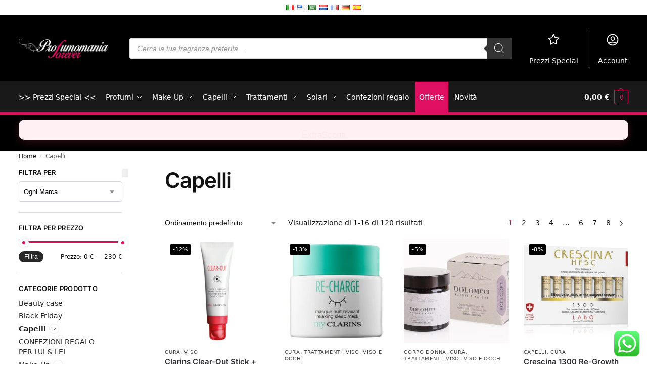

--- FILE ---
content_type: text/html; charset=UTF-8
request_url: https://www.profumomaniaforever.com/categoria-prodotto/capelli-2/
body_size: 54464
content:
<!doctype html>
<html lang="it-IT">
<head>
<meta charset="UTF-8">
<meta name="viewport" content="height=device-height, width=device-width, initial-scale=1">
<link rel="profile" href="https://gmpg.org/xfn/11">
<link rel="pingback" href="https://www.profumomaniaforever.com/xmlrpc.php">

<meta name='robots' content='index, follow, max-image-preview:large, max-snippet:-1, max-video-preview:-1' />
<script id="cookie-law-info-gcm-var-js">
var _ckyGcm = {"status":true,"default_settings":[{"analytics":"granted","advertisement":"granted","functional":"granted","necessary":"granted","ad_user_data":"granted","ad_personalization":"granted","regions":"All"}],"wait_for_update":2000,"url_passthrough":true,"ads_data_redaction":false}</script>
<script id="cookie-law-info-gcm-js" type="text/javascript" src="https://www.profumomaniaforever.com/wp-content/plugins/cookie-law-info/lite/frontend/js/gcm.min.js"></script> <script data-minify="1" id="cookieyes" type="text/javascript" src="https://www.profumomaniaforever.com/wp-content/cache/min/1/client_data/2edbb1fc4da0cd208bd93733/script.js?ver=1769794086"></script>
	<!-- This site is optimized with the Yoast SEO plugin v26.8 - https://yoast.com/product/yoast-seo-wordpress/ -->
	<title>Capelli Archivi - Profumomania Forever</title>
	<link rel="canonical" href="https://www.profumomaniaforever.com/categoria-prodotto/capelli-2/" />
	<link rel="next" href="https://www.profumomaniaforever.com/categoria-prodotto/capelli-2/page/2/" />
	<meta property="og:locale" content="it_IT" />
	<meta property="og:type" content="article" />
	<meta property="og:title" content="Capelli Archivi - Profumomania Forever" />
	<meta property="og:url" content="https://www.profumomaniaforever.com/categoria-prodotto/capelli-2/" />
	<meta property="og:site_name" content="Profumomania Forever" />
	<meta name="twitter:card" content="summary_large_image" />
	<script type="application/ld+json" class="yoast-schema-graph">{"@context":"https://schema.org","@graph":[{"@type":"CollectionPage","@id":"https://www.profumomaniaforever.com/categoria-prodotto/capelli-2/","url":"https://www.profumomaniaforever.com/categoria-prodotto/capelli-2/","name":"Capelli Archivi - Profumomania Forever","isPartOf":{"@id":"https://www.profumomaniaforever.com/#website"},"primaryImageOfPage":{"@id":"https://www.profumomaniaforever.com/categoria-prodotto/capelli-2/#primaryimage"},"image":{"@id":"https://www.profumomaniaforever.com/categoria-prodotto/capelli-2/#primaryimage"},"thumbnailUrl":"https://www.profumomaniaforever.com/wp-content/uploads/2020/11/huooli.png","breadcrumb":{"@id":"https://www.profumomaniaforever.com/categoria-prodotto/capelli-2/#breadcrumb"},"inLanguage":"it-IT"},{"@type":"ImageObject","inLanguage":"it-IT","@id":"https://www.profumomaniaforever.com/categoria-prodotto/capelli-2/#primaryimage","url":"https://www.profumomaniaforever.com/wp-content/uploads/2020/11/huooli.png","contentUrl":"https://www.profumomaniaforever.com/wp-content/uploads/2020/11/huooli.png","width":600,"height":600,"caption":"Clarins Clear-Out Stick"},{"@type":"BreadcrumbList","@id":"https://www.profumomaniaforever.com/categoria-prodotto/capelli-2/#breadcrumb","itemListElement":[{"@type":"ListItem","position":1,"name":"Home","item":"https://www.profumomaniaforever.com/"},{"@type":"ListItem","position":2,"name":"Capelli"}]},{"@type":"WebSite","@id":"https://www.profumomaniaforever.com/#website","url":"https://www.profumomaniaforever.com/","name":"Profumomania Forever","description":"Profumi originali super scontati","publisher":{"@id":"https://www.profumomaniaforever.com/#organization"},"potentialAction":[{"@type":"SearchAction","target":{"@type":"EntryPoint","urlTemplate":"https://www.profumomaniaforever.com/?s={search_term_string}"},"query-input":{"@type":"PropertyValueSpecification","valueRequired":true,"valueName":"search_term_string"}}],"inLanguage":"it-IT"},{"@type":"Organization","@id":"https://www.profumomaniaforever.com/#organization","name":"Profumomania Forever","url":"https://www.profumomaniaforever.com/","logo":{"@type":"ImageObject","inLanguage":"it-IT","@id":"https://www.profumomaniaforever.com/#/schema/logo/image/","url":"https://www.profumomaniaforever.com/wp-content/uploads/2020/08/profumomaniaforever-logo.png","contentUrl":"https://www.profumomaniaforever.com/wp-content/uploads/2020/08/profumomaniaforever-logo.png","width":360,"height":77,"caption":"Profumomania Forever"},"image":{"@id":"https://www.profumomaniaforever.com/#/schema/logo/image/"},"sameAs":["https://www.facebook.com/PROFUMOMANIAFOREVER/","https://www.instagram.com/profumomaniaforever/"]}]}</script>
	<!-- / Yoast SEO plugin. -->


<link rel='dns-prefetch' href='//www.googletagmanager.com' />

<link rel="alternate" type="application/rss+xml" title="Profumomania Forever &raquo; Feed" href="https://www.profumomaniaforever.com/feed/" />
<link rel="alternate" type="application/rss+xml" title="Profumomania Forever &raquo; Feed dei commenti" href="https://www.profumomaniaforever.com/comments/feed/" />
<link rel="alternate" type="application/rss+xml" title="Feed Profumomania Forever &raquo; Capelli Categoria" href="https://www.profumomaniaforever.com/categoria-prodotto/capelli-2/feed/" />
<style id='wp-img-auto-sizes-contain-inline-css' type='text/css'>
img:is([sizes=auto i],[sizes^="auto," i]){contain-intrinsic-size:3000px 1500px}
/*# sourceURL=wp-img-auto-sizes-contain-inline-css */
</style>
<link data-minify="1" rel='stylesheet' id='wp-customer-reviews-3-frontend-css' href='https://www.profumomaniaforever.com/wp-content/cache/min/1/wp-content/plugins/wp-customer-reviews/css/wp-customer-reviews.css?ver=1769836824' type='text/css' media='all' />
<link data-minify="1" rel='stylesheet' id='ht_ctc_main_css-css' href='https://www.profumomaniaforever.com/wp-content/cache/min/1/wp-content/plugins/click-to-chat-for-whatsapp/new/inc/assets/css/main.css?ver=1769836824' type='text/css' media='all' />
<style id='wp-emoji-styles-inline-css' type='text/css'>

	img.wp-smiley, img.emoji {
		display: inline !important;
		border: none !important;
		box-shadow: none !important;
		height: 1em !important;
		width: 1em !important;
		margin: 0 0.07em !important;
		vertical-align: -0.1em !important;
		background: none !important;
		padding: 0 !important;
	}
/*# sourceURL=wp-emoji-styles-inline-css */
</style>
<link rel='stylesheet' id='wp-block-library-css' href='https://www.profumomaniaforever.com/wp-includes/css/dist/block-library/style.min.css?ver=6.9' type='text/css' media='all' />
<style id='global-styles-inline-css' type='text/css'>
:root{--wp--preset--aspect-ratio--square: 1;--wp--preset--aspect-ratio--4-3: 4/3;--wp--preset--aspect-ratio--3-4: 3/4;--wp--preset--aspect-ratio--3-2: 3/2;--wp--preset--aspect-ratio--2-3: 2/3;--wp--preset--aspect-ratio--16-9: 16/9;--wp--preset--aspect-ratio--9-16: 9/16;--wp--preset--color--black: #000000;--wp--preset--color--cyan-bluish-gray: #abb8c3;--wp--preset--color--white: #ffffff;--wp--preset--color--pale-pink: #f78da7;--wp--preset--color--vivid-red: #cf2e2e;--wp--preset--color--luminous-vivid-orange: #ff6900;--wp--preset--color--luminous-vivid-amber: #fcb900;--wp--preset--color--light-green-cyan: #7bdcb5;--wp--preset--color--vivid-green-cyan: #00d084;--wp--preset--color--pale-cyan-blue: #8ed1fc;--wp--preset--color--vivid-cyan-blue: #0693e3;--wp--preset--color--vivid-purple: #9b51e0;--wp--preset--gradient--vivid-cyan-blue-to-vivid-purple: linear-gradient(135deg,rgb(6,147,227) 0%,rgb(155,81,224) 100%);--wp--preset--gradient--light-green-cyan-to-vivid-green-cyan: linear-gradient(135deg,rgb(122,220,180) 0%,rgb(0,208,130) 100%);--wp--preset--gradient--luminous-vivid-amber-to-luminous-vivid-orange: linear-gradient(135deg,rgb(252,185,0) 0%,rgb(255,105,0) 100%);--wp--preset--gradient--luminous-vivid-orange-to-vivid-red: linear-gradient(135deg,rgb(255,105,0) 0%,rgb(207,46,46) 100%);--wp--preset--gradient--very-light-gray-to-cyan-bluish-gray: linear-gradient(135deg,rgb(238,238,238) 0%,rgb(169,184,195) 100%);--wp--preset--gradient--cool-to-warm-spectrum: linear-gradient(135deg,rgb(74,234,220) 0%,rgb(151,120,209) 20%,rgb(207,42,186) 40%,rgb(238,44,130) 60%,rgb(251,105,98) 80%,rgb(254,248,76) 100%);--wp--preset--gradient--blush-light-purple: linear-gradient(135deg,rgb(255,206,236) 0%,rgb(152,150,240) 100%);--wp--preset--gradient--blush-bordeaux: linear-gradient(135deg,rgb(254,205,165) 0%,rgb(254,45,45) 50%,rgb(107,0,62) 100%);--wp--preset--gradient--luminous-dusk: linear-gradient(135deg,rgb(255,203,112) 0%,rgb(199,81,192) 50%,rgb(65,88,208) 100%);--wp--preset--gradient--pale-ocean: linear-gradient(135deg,rgb(255,245,203) 0%,rgb(182,227,212) 50%,rgb(51,167,181) 100%);--wp--preset--gradient--electric-grass: linear-gradient(135deg,rgb(202,248,128) 0%,rgb(113,206,126) 100%);--wp--preset--gradient--midnight: linear-gradient(135deg,rgb(2,3,129) 0%,rgb(40,116,252) 100%);--wp--preset--font-size--small: clamp(1rem, 1rem + ((1vw - 0.2rem) * 0.368), 1.2rem);--wp--preset--font-size--medium: clamp(1rem, 1rem + ((1vw - 0.2rem) * 0.92), 1.5rem);--wp--preset--font-size--large: clamp(1.5rem, 1.5rem + ((1vw - 0.2rem) * 0.92), 2rem);--wp--preset--font-size--x-large: clamp(1.5rem, 1.5rem + ((1vw - 0.2rem) * 1.379), 2.25rem);--wp--preset--font-size--x-small: 0.85rem;--wp--preset--font-size--base: clamp(1rem, 1rem + ((1vw - 0.2rem) * 0.46), 1.25rem);--wp--preset--font-size--xx-large: clamp(2rem, 2rem + ((1vw - 0.2rem) * 1.839), 3rem);--wp--preset--font-size--xxx-large: clamp(2.25rem, 2.25rem + ((1vw - 0.2rem) * 3.218), 4rem);--wp--preset--spacing--20: 0.44rem;--wp--preset--spacing--30: 0.67rem;--wp--preset--spacing--40: 1rem;--wp--preset--spacing--50: 1.5rem;--wp--preset--spacing--60: 2.25rem;--wp--preset--spacing--70: 3.38rem;--wp--preset--spacing--80: 5.06rem;--wp--preset--spacing--small: clamp(.25rem, 2.5vw, 0.75rem);--wp--preset--spacing--medium: clamp(1rem, 4vw, 2rem);--wp--preset--spacing--large: clamp(1.25rem, 6vw, 3rem);--wp--preset--spacing--x-large: clamp(3rem, 7vw, 5rem);--wp--preset--spacing--xx-large: clamp(4rem, 9vw, 7rem);--wp--preset--spacing--xxx-large: clamp(5rem, 12vw, 9rem);--wp--preset--spacing--xxxx-large: clamp(6rem, 14vw, 13rem);--wp--preset--shadow--natural: 6px 6px 9px rgba(0, 0, 0, 0.2);--wp--preset--shadow--deep: 12px 12px 50px rgba(0, 0, 0, 0.4);--wp--preset--shadow--sharp: 6px 6px 0px rgba(0, 0, 0, 0.2);--wp--preset--shadow--outlined: 6px 6px 0px -3px rgb(255, 255, 255), 6px 6px rgb(0, 0, 0);--wp--preset--shadow--crisp: 6px 6px 0px rgb(0, 0, 0);--wp--custom--line-height--none: 1;--wp--custom--line-height--tight: 1.1;--wp--custom--line-height--snug: 1.2;--wp--custom--line-height--normal: 1.5;--wp--custom--line-height--relaxed: 1.625;--wp--custom--line-height--loose: 2;--wp--custom--line-height--body: 1.618;}:root { --wp--style--global--content-size: 900px;--wp--style--global--wide-size: 1190px; }:where(body) { margin: 0; }.wp-site-blocks { padding-top: var(--wp--style--root--padding-top); padding-bottom: var(--wp--style--root--padding-bottom); }.has-global-padding { padding-right: var(--wp--style--root--padding-right); padding-left: var(--wp--style--root--padding-left); }.has-global-padding > .alignfull { margin-right: calc(var(--wp--style--root--padding-right) * -1); margin-left: calc(var(--wp--style--root--padding-left) * -1); }.has-global-padding :where(:not(.alignfull.is-layout-flow) > .has-global-padding:not(.wp-block-block, .alignfull)) { padding-right: 0; padding-left: 0; }.has-global-padding :where(:not(.alignfull.is-layout-flow) > .has-global-padding:not(.wp-block-block, .alignfull)) > .alignfull { margin-left: 0; margin-right: 0; }.wp-site-blocks > .alignleft { float: left; margin-right: 2em; }.wp-site-blocks > .alignright { float: right; margin-left: 2em; }.wp-site-blocks > .aligncenter { justify-content: center; margin-left: auto; margin-right: auto; }:where(.wp-site-blocks) > * { margin-block-start: var(--wp--preset--spacing--medium); margin-block-end: 0; }:where(.wp-site-blocks) > :first-child { margin-block-start: 0; }:where(.wp-site-blocks) > :last-child { margin-block-end: 0; }:root { --wp--style--block-gap: var(--wp--preset--spacing--medium); }:root :where(.is-layout-flow) > :first-child{margin-block-start: 0;}:root :where(.is-layout-flow) > :last-child{margin-block-end: 0;}:root :where(.is-layout-flow) > *{margin-block-start: var(--wp--preset--spacing--medium);margin-block-end: 0;}:root :where(.is-layout-constrained) > :first-child{margin-block-start: 0;}:root :where(.is-layout-constrained) > :last-child{margin-block-end: 0;}:root :where(.is-layout-constrained) > *{margin-block-start: var(--wp--preset--spacing--medium);margin-block-end: 0;}:root :where(.is-layout-flex){gap: var(--wp--preset--spacing--medium);}:root :where(.is-layout-grid){gap: var(--wp--preset--spacing--medium);}.is-layout-flow > .alignleft{float: left;margin-inline-start: 0;margin-inline-end: 2em;}.is-layout-flow > .alignright{float: right;margin-inline-start: 2em;margin-inline-end: 0;}.is-layout-flow > .aligncenter{margin-left: auto !important;margin-right: auto !important;}.is-layout-constrained > .alignleft{float: left;margin-inline-start: 0;margin-inline-end: 2em;}.is-layout-constrained > .alignright{float: right;margin-inline-start: 2em;margin-inline-end: 0;}.is-layout-constrained > .aligncenter{margin-left: auto !important;margin-right: auto !important;}.is-layout-constrained > :where(:not(.alignleft):not(.alignright):not(.alignfull)){max-width: var(--wp--style--global--content-size);margin-left: auto !important;margin-right: auto !important;}.is-layout-constrained > .alignwide{max-width: var(--wp--style--global--wide-size);}body .is-layout-flex{display: flex;}.is-layout-flex{flex-wrap: wrap;align-items: center;}.is-layout-flex > :is(*, div){margin: 0;}body .is-layout-grid{display: grid;}.is-layout-grid > :is(*, div){margin: 0;}body{font-family: var(--wp--preset--font-family--primary);--wp--style--root--padding-top: 0;--wp--style--root--padding-right: var(--wp--preset--spacing--medium);--wp--style--root--padding-bottom: 0;--wp--style--root--padding-left: var(--wp--preset--spacing--medium);}a:where(:not(.wp-element-button)){text-decoration: false;}:root :where(.wp-element-button, .wp-block-button__link){background-color: #32373c;border-width: 0;color: #fff;font-family: inherit;font-size: inherit;font-style: inherit;font-weight: inherit;letter-spacing: inherit;line-height: inherit;padding-top: calc(0.667em + 2px);padding-right: calc(1.333em + 2px);padding-bottom: calc(0.667em + 2px);padding-left: calc(1.333em + 2px);text-decoration: none;text-transform: inherit;}.has-black-color{color: var(--wp--preset--color--black) !important;}.has-cyan-bluish-gray-color{color: var(--wp--preset--color--cyan-bluish-gray) !important;}.has-white-color{color: var(--wp--preset--color--white) !important;}.has-pale-pink-color{color: var(--wp--preset--color--pale-pink) !important;}.has-vivid-red-color{color: var(--wp--preset--color--vivid-red) !important;}.has-luminous-vivid-orange-color{color: var(--wp--preset--color--luminous-vivid-orange) !important;}.has-luminous-vivid-amber-color{color: var(--wp--preset--color--luminous-vivid-amber) !important;}.has-light-green-cyan-color{color: var(--wp--preset--color--light-green-cyan) !important;}.has-vivid-green-cyan-color{color: var(--wp--preset--color--vivid-green-cyan) !important;}.has-pale-cyan-blue-color{color: var(--wp--preset--color--pale-cyan-blue) !important;}.has-vivid-cyan-blue-color{color: var(--wp--preset--color--vivid-cyan-blue) !important;}.has-vivid-purple-color{color: var(--wp--preset--color--vivid-purple) !important;}.has-black-background-color{background-color: var(--wp--preset--color--black) !important;}.has-cyan-bluish-gray-background-color{background-color: var(--wp--preset--color--cyan-bluish-gray) !important;}.has-white-background-color{background-color: var(--wp--preset--color--white) !important;}.has-pale-pink-background-color{background-color: var(--wp--preset--color--pale-pink) !important;}.has-vivid-red-background-color{background-color: var(--wp--preset--color--vivid-red) !important;}.has-luminous-vivid-orange-background-color{background-color: var(--wp--preset--color--luminous-vivid-orange) !important;}.has-luminous-vivid-amber-background-color{background-color: var(--wp--preset--color--luminous-vivid-amber) !important;}.has-light-green-cyan-background-color{background-color: var(--wp--preset--color--light-green-cyan) !important;}.has-vivid-green-cyan-background-color{background-color: var(--wp--preset--color--vivid-green-cyan) !important;}.has-pale-cyan-blue-background-color{background-color: var(--wp--preset--color--pale-cyan-blue) !important;}.has-vivid-cyan-blue-background-color{background-color: var(--wp--preset--color--vivid-cyan-blue) !important;}.has-vivid-purple-background-color{background-color: var(--wp--preset--color--vivid-purple) !important;}.has-black-border-color{border-color: var(--wp--preset--color--black) !important;}.has-cyan-bluish-gray-border-color{border-color: var(--wp--preset--color--cyan-bluish-gray) !important;}.has-white-border-color{border-color: var(--wp--preset--color--white) !important;}.has-pale-pink-border-color{border-color: var(--wp--preset--color--pale-pink) !important;}.has-vivid-red-border-color{border-color: var(--wp--preset--color--vivid-red) !important;}.has-luminous-vivid-orange-border-color{border-color: var(--wp--preset--color--luminous-vivid-orange) !important;}.has-luminous-vivid-amber-border-color{border-color: var(--wp--preset--color--luminous-vivid-amber) !important;}.has-light-green-cyan-border-color{border-color: var(--wp--preset--color--light-green-cyan) !important;}.has-vivid-green-cyan-border-color{border-color: var(--wp--preset--color--vivid-green-cyan) !important;}.has-pale-cyan-blue-border-color{border-color: var(--wp--preset--color--pale-cyan-blue) !important;}.has-vivid-cyan-blue-border-color{border-color: var(--wp--preset--color--vivid-cyan-blue) !important;}.has-vivid-purple-border-color{border-color: var(--wp--preset--color--vivid-purple) !important;}.has-vivid-cyan-blue-to-vivid-purple-gradient-background{background: var(--wp--preset--gradient--vivid-cyan-blue-to-vivid-purple) !important;}.has-light-green-cyan-to-vivid-green-cyan-gradient-background{background: var(--wp--preset--gradient--light-green-cyan-to-vivid-green-cyan) !important;}.has-luminous-vivid-amber-to-luminous-vivid-orange-gradient-background{background: var(--wp--preset--gradient--luminous-vivid-amber-to-luminous-vivid-orange) !important;}.has-luminous-vivid-orange-to-vivid-red-gradient-background{background: var(--wp--preset--gradient--luminous-vivid-orange-to-vivid-red) !important;}.has-very-light-gray-to-cyan-bluish-gray-gradient-background{background: var(--wp--preset--gradient--very-light-gray-to-cyan-bluish-gray) !important;}.has-cool-to-warm-spectrum-gradient-background{background: var(--wp--preset--gradient--cool-to-warm-spectrum) !important;}.has-blush-light-purple-gradient-background{background: var(--wp--preset--gradient--blush-light-purple) !important;}.has-blush-bordeaux-gradient-background{background: var(--wp--preset--gradient--blush-bordeaux) !important;}.has-luminous-dusk-gradient-background{background: var(--wp--preset--gradient--luminous-dusk) !important;}.has-pale-ocean-gradient-background{background: var(--wp--preset--gradient--pale-ocean) !important;}.has-electric-grass-gradient-background{background: var(--wp--preset--gradient--electric-grass) !important;}.has-midnight-gradient-background{background: var(--wp--preset--gradient--midnight) !important;}.has-small-font-size{font-size: var(--wp--preset--font-size--small) !important;}.has-medium-font-size{font-size: var(--wp--preset--font-size--medium) !important;}.has-large-font-size{font-size: var(--wp--preset--font-size--large) !important;}.has-x-large-font-size{font-size: var(--wp--preset--font-size--x-large) !important;}.has-x-small-font-size{font-size: var(--wp--preset--font-size--x-small) !important;}.has-base-font-size{font-size: var(--wp--preset--font-size--base) !important;}.has-xx-large-font-size{font-size: var(--wp--preset--font-size--xx-large) !important;}.has-xxx-large-font-size{font-size: var(--wp--preset--font-size--xxx-large) !important;}
:root :where(.wp-block-columns){margin-bottom: 0px;}
:root :where(.wp-block-pullquote){font-size: clamp(0.984em, 0.984rem + ((1vw - 0.2em) * 0.949), 1.5em);line-height: 1.6;}
:root :where(.wp-block-spacer){margin-top: 0 !important;}
/*# sourceURL=global-styles-inline-css */
</style>
<link data-minify="1" rel='stylesheet' id='tooltipy-default-style-css' href='https://www.profumomaniaforever.com/wp-content/cache/min/1/wp-content/plugins/bluet-keywords-tooltip-generator/assets/style.css?ver=1769836824' type='text/css' media='all' />
<link rel='stylesheet' id='mediaelement-css' href='https://www.profumomaniaforever.com/wp-includes/js/mediaelement/mediaelementplayer-legacy.min.css?ver=4.2.17' type='text/css' media='all' />
<link rel='stylesheet' id='wp-mediaelement-css' href='https://www.profumomaniaforever.com/wp-includes/js/mediaelement/wp-mediaelement.min.css?ver=6.9' type='text/css' media='all' />
<style id='woocommerce-inline-inline-css' type='text/css'>
.woocommerce form .form-row .required { visibility: visible; }
/*# sourceURL=woocommerce-inline-inline-css */
</style>
<link data-minify="1" rel='stylesheet' id='mufwc-style-css' href='https://www.profumomaniaforever.com/wp-content/cache/min/1/wp-content/plugins/mailup-for-wc-premium/css/mufwc.css?ver=1769836824' type='text/css' media='all' />
<link rel='stylesheet' id='dgwt-wcas-style-css' href='https://www.profumomaniaforever.com/wp-content/plugins/ajax-search-for-woocommerce-premium/assets/css/style.min.css?ver=1.26.0' type='text/css' media='all' />
<link rel='stylesheet' id='shoptimizer-main-min-css' href='https://www.profumomaniaforever.com/wp-content/themes/shoptimizer/assets/css/main/main.min.css?ver=2.9.1' type='text/css' media='all' />
<link rel='stylesheet' id='shoptimizer-blog-min-css' href='https://www.profumomaniaforever.com/wp-content/themes/shoptimizer/assets/css/main/blog.min.css?ver=2.9.1' type='text/css' media='all' />
<link rel='stylesheet' id='shoptimizer-blocks-min-css' href='https://www.profumomaniaforever.com/wp-content/themes/shoptimizer/assets/css/main/blocks.min.css?ver=2.9.1' type='text/css' media='all' />
<link data-minify="1" rel='stylesheet' id='shoptimizer-wc-product-categories-toggle-css' href='https://www.profumomaniaforever.com/wp-content/cache/min/1/wp-content/themes/shoptimizer/assets/css/components/widgets/wc-product-categories-toggle.css?ver=1769836824' type='text/css' media='all' />
<link data-minify="1" rel='stylesheet' id='shoptimizer-reduced-motion-css' href='https://www.profumomaniaforever.com/wp-content/cache/min/1/wp-content/themes/shoptimizer/assets/css/components/accessibility/reduced-motion.css?ver=1769836824' type='text/css' media='all' />
<link rel='stylesheet' id='shoptimizer-child-style-css' href='https://www.profumomaniaforever.com/wp-content/themes/shoptimizer-child-theme/style.css?ver=1.2.2' type='text/css' media='all' />
<link data-minify="1" rel='stylesheet' id='select2-css' href='https://www.profumomaniaforever.com/wp-content/cache/min/1/wp-content/plugins/woocommerce/assets/css/select2.css?ver=1769836824' type='text/css' media='all' />
<link data-minify="1" rel='stylesheet' id='woovr-frontend-css' href='https://www.profumomaniaforever.com/wp-content/cache/min/1/wp-content/plugins/wpc-variations-radio-buttons-premium/assets/css/frontend.css?ver=1769836824' type='text/css' media='all' />
<script type="text/javascript" id="woocommerce-google-analytics-integration-gtag-js-after">
/* <![CDATA[ */
/* Google Analytics for WooCommerce (gtag.js) */
					window.dataLayer = window.dataLayer || [];
					function gtag(){dataLayer.push(arguments);}
					// Set up default consent state.
					for ( const mode of [{"analytics_storage":"denied","ad_storage":"denied","ad_user_data":"denied","ad_personalization":"denied","region":["AT","BE","BG","HR","CY","CZ","DK","EE","FI","FR","DE","GR","HU","IS","IE","IT","LV","LI","LT","LU","MT","NL","NO","PL","PT","RO","SK","SI","ES","SE","GB","CH"]}] || [] ) {
						gtag( "consent", "default", { "wait_for_update": 500, ...mode } );
					}
					gtag("js", new Date());
					gtag("set", "developer_id.dOGY3NW", true);
					gtag("config", "G-6V7CG0ENVZ", {"track_404":true,"allow_google_signals":true,"logged_in":false,"linker":{"domains":[],"allow_incoming":false},"custom_map":{"dimension1":"logged_in"}});
//# sourceURL=woocommerce-google-analytics-integration-gtag-js-after
/* ]]> */
</script>
<script type="text/javascript" src="https://www.profumomaniaforever.com/wp-includes/js/jquery/jquery.min.js?ver=3.7.1" id="jquery-core-js"></script>
<script type="text/javascript" src="https://www.profumomaniaforever.com/wp-includes/js/jquery/jquery-migrate.min.js?ver=3.4.1" id="jquery-migrate-js"></script>
<script data-minify="1" type="text/javascript" src="https://www.profumomaniaforever.com/wp-content/cache/min/1/wp-content/plugins/wp-customer-reviews/js/wp-customer-reviews.js?ver=1769794086" id="wp-customer-reviews-3-frontend-js"></script>
<script type="text/javascript" id="tt4b_ajax_script-js-extra">
/* <![CDATA[ */
var tt4b_script_vars = {"pixel_code":"COLKJDBC77U9JL0789CG","currency":"EUR","country":"","advanced_matching":"1"};
//# sourceURL=tt4b_ajax_script-js-extra
/* ]]> */
</script>
<script data-minify="1" type="text/javascript" src="https://www.profumomaniaforever.com/wp-content/cache/min/1/wp-content/plugins/tiktok-for-business/admin/js/ajaxSnippet.js?ver=1769794086" id="tt4b_ajax_script-js"></script>
<script type="text/javascript" src="https://www.profumomaniaforever.com/wp-content/plugins/woocommerce/assets/js/jquery-blockui/jquery.blockUI.min.js?ver=2.7.0-wc.10.4.3" id="wc-jquery-blockui-js" defer="defer" data-wp-strategy="defer"></script>
<script type="text/javascript" id="wc-add-to-cart-js-extra">
/* <![CDATA[ */
var wc_add_to_cart_params = {"ajax_url":"/wp-admin/admin-ajax.php","wc_ajax_url":"/?wc-ajax=%%endpoint%%","i18n_view_cart":"Visualizza carrello","cart_url":"https://www.profumomaniaforever.com/carrello/","is_cart":"","cart_redirect_after_add":"yes"};
//# sourceURL=wc-add-to-cart-js-extra
/* ]]> */
</script>
<script type="text/javascript" src="https://www.profumomaniaforever.com/wp-content/plugins/woocommerce/assets/js/frontend/add-to-cart.min.js?ver=10.4.3" id="wc-add-to-cart-js" defer="defer" data-wp-strategy="defer"></script>
<script type="text/javascript" src="https://www.profumomaniaforever.com/wp-content/plugins/woocommerce/assets/js/js-cookie/js.cookie.min.js?ver=2.1.4-wc.10.4.3" id="wc-js-cookie-js" defer="defer" data-wp-strategy="defer"></script>
<script type="text/javascript" id="woocommerce-js-extra">
/* <![CDATA[ */
var woocommerce_params = {"ajax_url":"/wp-admin/admin-ajax.php","wc_ajax_url":"/?wc-ajax=%%endpoint%%","i18n_password_show":"Mostra password","i18n_password_hide":"Nascondi password"};
//# sourceURL=woocommerce-js-extra
/* ]]> */
</script>
<script type="text/javascript" src="https://www.profumomaniaforever.com/wp-content/plugins/woocommerce/assets/js/frontend/woocommerce.min.js?ver=10.4.3" id="woocommerce-js" defer="defer" data-wp-strategy="defer"></script>
<script type="text/javascript" src="https://www.profumomaniaforever.com/wp-content/plugins/woocommerce/assets/js/select2/select2.full.min.js?ver=4.0.3-wc.10.4.3" id="wc-select2-js" defer="defer" data-wp-strategy="defer"></script>
<link rel="https://api.w.org/" href="https://www.profumomaniaforever.com/wp-json/" /><link rel="alternate" title="JSON" type="application/json" href="https://www.profumomaniaforever.com/wp-json/wp/v2/product_cat/229" /><link rel="EditURI" type="application/rsd+xml" title="RSD" href="https://www.profumomaniaforever.com/xmlrpc.php?rsd" />
<meta name="generator" content="WordPress 6.9" />
<meta name="generator" content="WooCommerce 10.4.3" />
	<script>
		jQuery(function($) {
			//apply keyword style only if keywords are Fetched
			$(document).on("keywordsFetched",function(){
				$(".bluet_tooltip").each(function(){

				//console.log($(this).prop("tagName"));

					if($(this).prop("tagName")!="IMG"){
						$(this).css({
							"text-decoration": "none",
							"color": "inherit",
							
							"border-bottom": "1px dotted","border-bottom-color": "inherit"						});
					}

				});
			});
		});
	</script>

	<style>
	/*for alt images tooltips*/
	.bluet_tooltip_alt{
		color: #ffffff  !important;
		background-color: #5eaa0d  !important;
	}
	

	
	.bluet_block_to_show{
		max-width: 400px;
	}
	.bluet_block_container{		  
		color: #ffffff  !important;
		background: #5eaa0d  !important;
		box-shadow: 0px 0px 10px #717171  !important;
		font-size:14px  !important;
	}
	
	img.bluet_tooltip {
	  /*border: none;
	  width:14px;*/
	}

	.kttg_arrow_show_bottom:after{
		border-bottom-color: #5eaa0d;
	}
	
	.kttg_arrow_show_top:after{
		border-top-color: #5eaa0d;
	}
	
	.kttg_arrow_show_right:after{
		border-top-color: #5eaa0d;
	}
	
	.kttg_arrow_show_left:after{
		border-top-color: #5eaa0d;
	}

	@media screen and (max-width:400px){
		.bluet_hide_tooltip_button{
		    color: #ffffff  !important;
		    /*background-color: #5eaa0d  !important;*/
		}
	}
	</style>
	<script data-minify="1" type="text/javascript" src="https://www.profumomaniaforever.com/wp-content/cache/min/1/wp-content/plugins/bluet-keywords-tooltip-generator/library/findandreplacedomtext.js?ver=1769794086"></script><script type="text/javascript">
/* <![CDATA[ */
var commercekit_ajs = {"ajax_url":"\/?commercekit-ajax","ajax_nonce":0};
var commercekit_pdp = [];
var commercekit_as = [];
/* ]]> */
</script>
	<link rel="alternate" hreflang="it" href="https://www.profumomaniaforever.com/categoria-prodotto/capelli-2/?_gl=1%2525252525252A1y30ct9%2525252525252A_up%2525252525252AMQ..%2525252525252A_gs%2525252525252AMQ..&gclid=CjwKCAjw-qi_BhBxEiwAkxvbkIVg6eZ51zXeE0vzapPqifZVv-Inzz8_O88Dd-zWafZB0fca_fMbZhoC5VUQAvD_BwE"/><link rel="alternate" hreflang="en" href="https://www.profumomaniaforever.com/en/categoria-prodotto/capelli-2/?_gl=1%2525252525252A1y30ct9%2525252525252A_up%2525252525252AMQ..%2525252525252A_gs%2525252525252AMQ..&gclid=CjwKCAjw-qi_BhBxEiwAkxvbkIVg6eZ51zXeE0vzapPqifZVv-Inzz8_O88Dd-zWafZB0fca_fMbZhoC5VUQAvD_BwE"/><link rel="alternate" hreflang="ar" href="https://www.profumomaniaforever.com/ar/categoria-prodotto/capelli-2/?_gl=1%2525252525252A1y30ct9%2525252525252A_up%2525252525252AMQ..%2525252525252A_gs%2525252525252AMQ..&gclid=CjwKCAjw-qi_BhBxEiwAkxvbkIVg6eZ51zXeE0vzapPqifZVv-Inzz8_O88Dd-zWafZB0fca_fMbZhoC5VUQAvD_BwE"/><link rel="alternate" hreflang="nl" href="https://www.profumomaniaforever.com/nl/categoria-prodotto/capelli-2/?_gl=1%2525252525252A1y30ct9%2525252525252A_up%2525252525252AMQ..%2525252525252A_gs%2525252525252AMQ..&gclid=CjwKCAjw-qi_BhBxEiwAkxvbkIVg6eZ51zXeE0vzapPqifZVv-Inzz8_O88Dd-zWafZB0fca_fMbZhoC5VUQAvD_BwE"/><link rel="alternate" hreflang="fr" href="https://www.profumomaniaforever.com/fr/categoria-prodotto/capelli-2/?_gl=1%2525252525252A1y30ct9%2525252525252A_up%2525252525252AMQ..%2525252525252A_gs%2525252525252AMQ..&gclid=CjwKCAjw-qi_BhBxEiwAkxvbkIVg6eZ51zXeE0vzapPqifZVv-Inzz8_O88Dd-zWafZB0fca_fMbZhoC5VUQAvD_BwE"/><link rel="alternate" hreflang="de" href="https://www.profumomaniaforever.com/de/categoria-prodotto/capelli-2/?_gl=1%2525252525252A1y30ct9%2525252525252A_up%2525252525252AMQ..%2525252525252A_gs%2525252525252AMQ..&gclid=CjwKCAjw-qi_BhBxEiwAkxvbkIVg6eZ51zXeE0vzapPqifZVv-Inzz8_O88Dd-zWafZB0fca_fMbZhoC5VUQAvD_BwE"/><link rel="alternate" hreflang="es" href="https://www.profumomaniaforever.com/es/categoria-prodotto/capelli-2/?_gl=1%2525252525252A1y30ct9%2525252525252A_up%2525252525252AMQ..%2525252525252A_gs%2525252525252AMQ..&gclid=CjwKCAjw-qi_BhBxEiwAkxvbkIVg6eZ51zXeE0vzapPqifZVv-Inzz8_O88Dd-zWafZB0fca_fMbZhoC5VUQAvD_BwE"/>
<!-- This website runs the Product Feed PRO for WooCommerce by AdTribes.io plugin - version woocommercesea_option_installed_version -->
		<style>
			.dgwt-wcas-ico-magnifier,.dgwt-wcas-ico-magnifier-handler{max-width:20px}		</style>
		
	<noscript><style>.woocommerce-product-gallery{ opacity: 1 !important; }</style></noscript>
	<link rel="icon" href="https://www.profumomaniaforever.com/wp-content/uploads/2016/11/cropped-cropped-bc_logo-1-32x32.png" sizes="32x32" />
<link rel="icon" href="https://www.profumomaniaforever.com/wp-content/uploads/2016/11/cropped-cropped-bc_logo-1-192x192.png" sizes="192x192" />
<link rel="apple-touch-icon" href="https://www.profumomaniaforever.com/wp-content/uploads/2016/11/cropped-cropped-bc_logo-1-180x180.png" />
<meta name="msapplication-TileImage" content="https://www.profumomaniaforever.com/wp-content/uploads/2016/11/cropped-cropped-bc_logo-1-270x270.png" />
		<style type="text/css" id="wp-custom-css">
			.tax-product_cat header.woocommerce-products-header {
	flex-wrap: wrap;
}

.content-area header.woocommerce-products-header img {
	order: 1;
	width: 100%;
}

.term-description {
	order: 2;
}
/*
ul.products li.product .product-label {
    display: none !important;
}

.product-details-wrapper .product-label {
    display: none !important;
}
*/
@media (min-width: 993px) {
.image-exists .term-description {
    width: 100%;
}
}

.bluet_block_container { background: #000 !important}

/* woo notification */
body #message-purchased {
bottom: 75px;
}

/* MESSAGGI WOOCOMMERCE */
/* Normally Red */
.woocommerce-error {
    background-color: #e2401c;
}

/* Normally Blue */
.woocommerce-info {
    background-color: #222222;
}

/* Normally Green */
.woocommerce-message {
    background-color: #000000;
}

/* Normally Green */
body.single-product .woocommerce-message .message-inner {
    background-color: #000000;
}

/* IN OFFERTA */
.content-area .summary .onsale {
    color: #FFF !important;
    background: #DF0F62;
    padding: 5px 10px;
}

.price ins { margin-right: 20px; !important; }

#coupon_code { border: 1px solid #000;}

.price { width: 100%; }

img.bluet_tooltip {
    display: inline;
}

/* THAN YOU PAGE */
.entry-content:not(.wc-tab) p.woocommerce-thankyou-order-received {
	  color: #fff;
    background: #111;
    font-size: 22px;
    text-align: center;
    letter-spacing: -.02em;
    padding: 20px;
}

.woocommerce-Price-amount {font-weight: 700;
}

/* PERCENTUALE SCONTO PAGINA PRODOTTO */
.product-details-wrapper .product-label {
    display: inline-block;
    position: relative;
    top: 0;
    left: 0;
    min-width: auto;
    max-width: inherit;
    height: 58px;
    min-height: auto;
    margin-left: 17px;
    padding: 0 10px 0 10px;
    border-radius: 33px;
    border-top-right-radius: 34px;
    border-bottom-right-radius: 2px;
    font-size: 25px;
    font-weight: 700;
    line-height: 58px;
}

.product-details-wrapper .product-label:before { display:none; }

/* RISCATTA PUNTI FEDELTA */
.woo-pr-redeem-earn-points {
	background: #222222 !important;
	color: #FFF !important;
	padding: 20px 20px 0 20px !important;
}

/* BANNER BELOW HEADER */
@media (min-width: 993px)  {
#text-13 { margin:10px 0px -10px 0px; padding:0;}
}

.header-widget-region .widget {
    /*padding-top: 0 !important;
    padding-bottom: 0 !important;*/
	margin-top: -12px;
    margin-bottom: -12px !important;
}

.demo_store {background: #000;}

/* BLACK FRIDAY */
.bf a:link{
	background: #FF0000;
	color: #FFF !important;
	padding: 10px !important;
	display: block;
}

.showcoupon {    
	border: 1px solid #000 !important;
  padding: 10px;
}

#width100 { width: 100%;}

@media (max-width: 992px){
	.woocommerce-checkout .woocommerce-info a {
    display: block;
	}
}

.risparmia {
	color: #000000;
	font-size: 12px;
}

.price {
	margin-top: 20px !important;
}

bdi { color: #DF0F62; }
del { color: #43454b; font-size: .85em; }

#saving_total_price {
	font-size: 14px;
	color:#000;
	margin:0;
}

#ratesp {
	font-size: 14px;
	color:#000;
	margin: 0px 0 0 0;
}

.perce {
	display: inline-block;
	background: #000;
	color: #FFF;
	padding: 14px 10px;
	border-radius: 50%;
}

/* OFFERTE MENU */
.offerte-menu {
	background: #DF0F62;
}

@media (max-width: 992px){
	.offerte-menu a {
		color: #FFF !important;
		padding-left: 10px !important;
		margin-bottom: 10px;
	}
}

/* punto interrogativo tooltype */
img.bluet_tooltip {
    margin-left: 10px;
}

span.woocommerce-terms-and-conditions-checkbox-text {
    font-weight: bold !important;
}

.validate-required {
	margin: 10px 0;
	padding: 10px;
	background: #eeeeee;
}

.pprez { font-size: 16px !important; font-weight: bold !important; }

/* BACKGROUND BELOW HEADER BANNER NERO */
.header-widget-region {
	background: #000 !important;
	/*border-bottom: 5px solid #DF0E61;*/
	border-top: 5px solid #DF0E61;
}

/* PAGINA PRODOTTO */
@media (min-width: 993px) {
#page .product .woocommerce-product-gallery, .single-product div.product .images {
    width: 34%;
}

#page div.product .summary {
    width: 55%;
    margin-right: 5%;
}
}

.tyty {
	background: #5bc0de;
	padding: 10px;
}

header.woocommerce-products-header .term-description {
    padding: 0em !important;
}

.woovr-variations .woovr-variation {
    border-bottom: 1px dotted #c1c1c1;
}

@media (max-width: 992px) {
/*	.woovr-variations.woovr-variations-grid-3 .woovr-variation {
    width: calc(50% - 20px) !important;
	}*/
	.woovr-variations[class*="woovr-variations-grid"] .woovr-variation .woovr-variation-image {
    width: 35%;
}
	.nascondimobile {
		display:none !important;
	}
}

.rosso a:link{
	background: #D80000;
	color: #FFF !important;
	padding: 10px !important;
	display: block;
	font-weight: bold;
}

.fuxia {
	background: #df0f62;
	color: #FFF !important;
	padding: 10px !important;
	display: block;
	font-weight: bold;
}

.woocommerce-error bdi{
    color: #FFF !important;
}

.tooltipy-kw-icon {
	max-width: 30px !important;
}

/* elimina messaggio paypal 3 rte */
.ppcp-messages{ display:none !important; }
/*
@media (max-width: 480px) {
    .shoptimizer-mini-cart-wrap {
        width: 100% !important;

    }
}

.shoptimizer-mini-cart-wrap .close-drawer {
    color: #111 !important;
}
*/		</style>
		<style id="kirki-inline-styles">.site-header .custom-logo-link img{height:38px;}.is_stuck .logo-mark{width:60px;}.price ins, .summary .yith-wcwl-add-to-wishlist a:before, .site .commercekit-wishlist a i:before, .commercekit-wishlist-table .price, .commercekit-wishlist-table .price ins, .commercekit-ajs-product-price, .commercekit-ajs-product-price ins, .widget-area .widget.widget_categories a:hover, #secondary .widget ul li a:hover, #secondary.widget-area .widget li.chosen a, .widget-area .widget a:hover, #secondary .widget_recent_comments ul li a:hover, .woocommerce-pagination .page-numbers li .page-numbers.current, div.product p.price, body:not(.mobile-toggled) .main-navigation ul.menu li.full-width.menu-item-has-children ul li.highlight > a, body:not(.mobile-toggled) .main-navigation ul.menu li.full-width.menu-item-has-children ul li.highlight > a:hover, #secondary .widget ins span.amount, #secondary .widget ins span.amount span, .search-results article h2 a:hover{color:#df0f62;}.spinner > div, .widget_price_filter .ui-slider .ui-slider-range, .widget_price_filter .ui-slider .ui-slider-handle, #page .woocommerce-tabs ul.tabs li span, #secondary.widget-area .widget .tagcloud a:hover, .widget-area .widget.widget_product_tag_cloud a:hover, footer .mc4wp-form input[type="submit"], #payment .payment_methods li.woocommerce-PaymentMethod > input[type=radio]:first-child:checked + label:before, #payment .payment_methods li.wc_payment_method > input[type=radio]:first-child:checked + label:before, #shipping_method > li > input[type=radio]:first-child:checked + label:before, ul#shipping_method li:only-child label:before, .image-border .elementor-image:after, ul.products li.product .yith-wcwl-wishlistexistsbrowse a:before, ul.products li.product .yith-wcwl-wishlistaddedbrowse a:before, ul.products li.product .yith-wcwl-add-button a:before, .summary .yith-wcwl-add-to-wishlist a:before, li.product .commercekit-wishlist a em.cg-wishlist-t:before, li.product .commercekit-wishlist a em.cg-wishlist:before, .site .commercekit-wishlist a i:before, .summary .commercekit-wishlist a i.cg-wishlist-t:before, .woocommerce-tabs ul.tabs li a span, .commercekit-atc-tab-links li a span, .main-navigation ul li a span strong, .widget_layered_nav ul.woocommerce-widget-layered-nav-list li.chosen:before{background-color:#df0f62;}.woocommerce-tabs .tabs li a::after, .commercekit-atc-tab-links li a:after{border-color:#df0f62;}a{color:#df0f62;}a:hover{color:#dd3333;}body{background-color:#ffffff;}.col-full.topbar-wrapper{background-color:#fff;border-bottom-color:#eee;}.top-bar, .top-bar a{color:#323232;}body:not(.header-4) .site-header, .header-4-container{background-color:#000000;}.header-widget-region{background-color:#3e3e3e;font-size:14px;}.header-widget-region, .header-widget-region a{color:#fff;}.button, .button:hover, .message-inner a.button, .wc-proceed-to-checkout a.button, .wc-proceed-to-checkout .checkout-button.button:hover, .commercekit-wishlist-table button, input[type=submit], ul.products li.product .button, ul.products li.product .added_to_cart, ul.wc-block-grid__products .wp-block-button__link, ul.wc-block-grid__products .wp-block-button__link:hover, .site .widget_shopping_cart a.button.checkout, .woocommerce #respond input#submit.alt, .main-navigation ul.menu ul li a.button, .main-navigation ul.menu ul li a.button:hover, body .main-navigation ul.menu li.menu-item-has-children.full-width > .sub-menu-wrapper li a.button:hover, .main-navigation ul.menu li.menu-item-has-children.full-width > .sub-menu-wrapper li:hover a.added_to_cart, .site div.wpforms-container-full .wpforms-form button[type=submit], .product .cart .single_add_to_cart_button, .woocommerce-cart p.return-to-shop a, .elementor-row .feature p a, .image-feature figcaption span, .wp-element-button.wc-block-cart__submit-button, .wp-element-button.wc-block-components-button.wc-block-components-checkout-place-order-button{color:#fff;}.single-product div.product form.cart .button.added::before, #payment .place-order .button:before, .cart-collaterals .checkout-button:before, .widget_shopping_cart .buttons .checkout:before{background-color:#fff;}.button, input[type=submit], ul.products li.product .button, .commercekit-wishlist-table button, .woocommerce #respond input#submit.alt, .product .cart .single_add_to_cart_button, .widget_shopping_cart a.button.checkout, .main-navigation ul.menu li.menu-item-has-children.full-width > .sub-menu-wrapper li a.added_to_cart, .site div.wpforms-container-full .wpforms-form button[type=submit], ul.products li.product .added_to_cart, ul.wc-block-grid__products .wp-block-button__link, .woocommerce-cart p.return-to-shop a, .elementor-row .feature a, .image-feature figcaption span, .wp-element-button.wc-block-cart__submit-button, .wp-element-button.wc-block-components-button.wc-block-components-checkout-place-order-button{background-color:#000000;}.widget_shopping_cart a.button.checkout{border-color:#000000;}.button:hover, [type="submit"]:hover, .commercekit-wishlist-table button:hover, ul.products li.product .button:hover, #place_order[type="submit"]:hover, body .woocommerce #respond input#submit.alt:hover, .product .cart .single_add_to_cart_button:hover, .main-navigation ul.menu li.menu-item-has-children.full-width > .sub-menu-wrapper li a.added_to_cart:hover, .site div.wpforms-container-full .wpforms-form button[type=submit]:hover, .site div.wpforms-container-full .wpforms-form button[type=submit]:focus, ul.products li.product .added_to_cart:hover, ul.wc-block-grid__products .wp-block-button__link:hover, .widget_shopping_cart a.button.checkout:hover, .woocommerce-cart p.return-to-shop a:hover, .wp-element-button.wc-block-cart__submit-button:hover, .wp-element-button.wc-block-components-button.wc-block-components-checkout-place-order-button:hover{background-color:#df0f62;}.widget_shopping_cart a.button.checkout:hover{border-color:#df0f62;}.onsale, .product-label, .wc-block-grid__product-onsale{background-color:#000000;color:#fff;}.content-area .summary .onsale{color:#000000;}.summary .product-label:before, .product-details-wrapper .product-label:before{border-right-color:#000000;}.rtl .product-details-wrapper .product-label:before{border-left-color:#000000;}.entry-content .testimonial-entry-title:after, .cart-summary .widget li strong::before, p.stars.selected a.active::before, p.stars:hover a::before, p.stars.selected a:not(.active)::before{color:#ee9e13;}.star-rating > span:before{background-color:#ee9e13;}header.woocommerce-products-header, .shoptimizer-category-banner{background-color:#ffffff;}.term-description p, .term-description a, .term-description a:hover, .shoptimizer-category-banner h1, .shoptimizer-category-banner .taxonomy-description p{color:#222;}.single-product .site-content .col-full{background-color:#ffffff;}.call-back-feature button{background-color:#000000;}.call-back-feature button, .site-content div.call-back-feature button:hover{color:#fff;}ul.checkout-bar:before, .woocommerce-checkout .checkout-bar li.active:after, ul.checkout-bar li.visited:after{background-color:#df0f62;}.below-content .widget .ri{color:#999;}.below-content .widget svg{stroke:#999;}footer.site-footer, footer.copyright{background-color:#111;color:#ccc;}.site footer.site-footer .widget .widget-title, .site-footer .widget.widget_block h2{color:#fff;}footer.site-footer a:not(.button), footer.copyright a{color:#999;}footer.site-footer a:not(.button):hover, footer.copyright a:hover{color:#fff;}footer.site-footer li a:after{border-color:#fff;}.top-bar{font-size:14px;}.menu-primary-menu-container > ul > li > a span:before, .menu-primary-menu-container > ul > li.nolink > span:before{border-color:#df0f62;}.secondary-navigation .menu a, .ri.menu-item:before, .fa.menu-item:before{color:#ffffff;}.secondary-navigation .icon-wrapper svg{stroke:#ffffff;}.shoptimizer-cart a.cart-contents .count, .shoptimizer-cart a.cart-contents .count:after{border-color:#df0f62;}.shoptimizer-cart a.cart-contents .count, .shoptimizer-cart-icon i{color:#df0f62;}.shoptimizer-cart a.cart-contents:hover .count, .shoptimizer-cart a.cart-contents:hover .count{background-color:#df0f62;}.shoptimizer-cart .cart-contents{color:#ffffff;}.header-widget-region .widget{padding-top:12px;padding-bottom:12px;}.col-full, .single-product .site-content .shoptimizer-sticky-add-to-cart .col-full, body .woocommerce-message, .single-product .site-content .commercekit-sticky-add-to-cart .col-full, .wc-block-components-notice-banner{max-width:1675px;}.product-details-wrapper, .single-product .woocommerce:has(.woocommerce-message), .single-product .woocommerce-Tabs-panel, .single-product .archive-header .woocommerce-breadcrumb, .plp-below.archive.woocommerce .archive-header .woocommerce-breadcrumb, .related.products, .site-content #sspotReviews:not([data-shortcode="1"]), .upsells.products, .composite_summary, .composite_wrap, .wc-prl-recommendations, .yith-wfbt-section.woocommerce{max-width:calc(1675px + 5.2325em);}.main-navigation ul li.menu-item-has-children.full-width .container, .single-product .woocommerce-error{max-width:1675px;}.below-content .col-full, footer .col-full{max-width:calc(1675px + 40px);}body, button, input, select, option, textarea, :root :where(body){font-size:14px;}:root{font-size:14px;}.menu-primary-menu-container > ul > li > a, .shoptimizer-cart .cart-contents, .menu-primary-menu-container > ul > li.nolink > span{font-size:14px;font-weight:500;}.main-navigation ul.menu ul li > a, .main-navigation ul.nav-menu ul li > a, .main-navigation ul.menu ul li.nolink{font-family:Inter;font-size:14px;font-weight:400;text-transform:none;}.main-navigation ul.menu li.menu-item-has-children.full-width > .sub-menu-wrapper li.menu-item-has-children > a, .main-navigation ul.menu li.menu-item-has-children.full-width > .sub-menu-wrapper li.heading > a, .main-navigation ul.menu li.menu-item-has-children.full-width > .sub-menu-wrapper li.nolink > span{color:#ffffff;}.entry-content{font-size:14px;}h1{font-family:Inter;font-size:42px;font-weight:600;letter-spacing:-1.1px;line-height:1.2;text-transform:none;color:#111;}h2{font-family:Inter;font-size:30px;font-weight:600;letter-spacing:-0.5px;line-height:1.25;text-transform:none;color:#111;}h3{font-family:Inter;font-size:24px;font-weight:600;letter-spacing:0px;line-height:1.45;text-transform:none;color:#222;}h4{font-family:Inter;font-size:18px;font-weight:600;letter-spacing:0px;line-height:1.4;text-transform:none;color:#111;}h5{font-family:Inter;font-size:18px;font-weight:600;letter-spacing:0px;line-height:1.4;text-transform:none;color:#111;}blockquote p{font-family:Inter;font-size:20px;font-weight:400;line-height:1.45;text-transform:none;color:#111;}.widget .widget-title, .widget .widgettitle, .widget.widget_block h2{font-family:Inter;font-size:13px;font-weight:600;letter-spacing:0.3px;line-height:1.5;text-transform:uppercase;}.single-post h1{font-family:Inter;font-size:40px;font-weight:600;letter-spacing:-0.6px;line-height:1.24;text-transform:none;}.term-description, .shoptimizer-category-banner .taxonomy-description{font-family:Inter;font-size:17px;font-weight:400;letter-spacing:-0.1px;line-height:1.5;text-transform:none;}ul.products li.product .woocommerce-loop-product__title, ul.products li.product:not(.product-category) h2, ul.products li.product .woocommerce-loop-product__title, ul.products li.product .woocommerce-loop-product__title, .main-navigation ul.menu ul li.product .woocommerce-loop-product__title a, .wc-block-grid__product .wc-block-grid__product-title{font-family:Inter;font-size:15px;font-weight:600;letter-spacing:0px;line-height:1.3;text-transform:none;}.summary h1{font-family:Inter;font-size:34px;font-weight:600;letter-spacing:-0.5px;line-height:1.2;text-transform:none;}body .woocommerce #respond input#submit.alt, body .woocommerce a.button.alt, body .woocommerce button.button.alt, body .woocommerce input.button.alt, .product .cart .single_add_to_cart_button, .shoptimizer-sticky-add-to-cart__content-button a.button, #cgkit-tab-commercekit-sticky-atc-title button, #cgkit-mobile-commercekit-sticky-atc button, .widget_shopping_cart a.button.checkout{font-family:Inter;font-size:16px;font-weight:600;letter-spacing:0px;text-transform:none;}@media (min-width: 993px){.is_stuck .primary-navigation.with-logo .menu-primary-menu-container{margin-left:60px;}.header-4 .header-4-container{border-bottom-color:#eee;}.col-full-nav{background-color:#191919;}.col-full.main-header{padding-top:30px;padding-bottom:30px;}.menu-primary-menu-container > ul > li > a, .menu-primary-menu-container > ul > li.nolink > span, .site-header-cart, .logo-mark{line-height:60px;}.site-header-cart, .menu-primary-menu-container > ul > li.menu-button{height:60px;}.menu-primary-menu-container > ul > li > a, .menu-primary-menu-container > ul > li.nolink > span{color:#fff;}.main-navigation ul.menu > li.menu-item-has-children > a::after{background-color:#fff;}.menu-primary-menu-container > ul.menu:hover > li > a{opacity:0.65;}.main-navigation ul.menu ul.sub-menu{background-color:#fff;}.main-navigation ul.menu ul li a, .main-navigation ul.nav-menu ul li a{color:#1e1e1e;}.main-navigation ul.menu ul li.menu-item:not(.menu-item-image):not(.heading) > a:hover{color:#df0f62;}.shoptimizer-cart-icon svg{stroke:#df0f62;}.shoptimizer-cart a.cart-contents:hover .count{color:#fff;}body.header-4:not(.full-width-header) .header-4-inner, .summary form.cart.commercekit_sticky-atc .commercekit-pdp-sticky-inner, .commercekit-atc-sticky-tabs ul.commercekit-atc-tab-links, .h-ckit-filters.no-woocommerce-sidebar .commercekit-product-filters{max-width:1675px;}#secondary{width:17%;}.content-area{width:76%;}}@media (max-width: 992px){.main-header, .site-branding{height:70px;}.main-header .site-header-cart{top:calc(-14px + 70px / 2);}.sticky-m .mobile-filter, .sticky-m #cgkitpf-horizontal{top:70px;}.sticky-m .commercekit-atc-sticky-tabs{top:calc(70px - 1px);}.m-search-bh.sticky-m .commercekit-atc-sticky-tabs, .m-search-toggled.sticky-m .commercekit-atc-sticky-tabs{top:calc(70px + 60px - 1px);}.m-search-bh.sticky-m .mobile-filter, .m-search-toggled.sticky-m .mobile-filter, .m-search-bh.sticky-m #cgkitpf-horizontal, .m-search-toggled.sticky-m #cgkitpf-horizontal{top:calc(70px + 60px);}.sticky-m .cg-layout-vertical-scroll .cg-thumb-swiper{top:calc(70px + 10px);}body.theme-shoptimizer .site-header .custom-logo-link img, body.wp-custom-logo .site-header .custom-logo-link img{height:22px;}.m-search-bh .site-search, .m-search-toggled .site-search, .site-branding button.menu-toggle, .site-branding button.menu-toggle:hover{background-color:#000000;}.menu-toggle .bar, .shoptimizer-cart a.cart-contents:hover .count{background-color:#ffffff;}.menu-toggle .bar-text, .menu-toggle:hover .bar-text, .shoptimizer-cart a.cart-contents .count{color:#ffffff;}.mobile-search-toggle svg, .shoptimizer-myaccount svg{stroke:#ffffff;}.shoptimizer-cart a.cart-contents:hover .count{background-color:#df0f62;}.shoptimizer-cart a.cart-contents:not(:hover) .count{color:#df0f62;}.shoptimizer-cart-icon svg{stroke:#df0f62;}.shoptimizer-cart a.cart-contents .count, .shoptimizer-cart a.cart-contents .count:after{border-color:#df0f62;}.col-full-nav{background-color:#000000;}.main-navigation ul li a, .menu-primary-menu-container > ul > li.nolink > span, body .main-navigation ul.menu > li.menu-item-has-children > span.caret::after, .main-navigation .woocommerce-loop-product__title, .main-navigation ul.menu li.product, body .main-navigation ul.menu li.menu-item-has-children.full-width>.sub-menu-wrapper li h6 a, body .main-navigation ul.menu li.menu-item-has-children.full-width>.sub-menu-wrapper li h6 a:hover, .main-navigation ul.products li.product .price, body .main-navigation ul.menu li.menu-item-has-children li.menu-item-has-children span.caret, body.mobile-toggled .main-navigation ul.menu li.menu-item-has-children.full-width > .sub-menu-wrapper li p.product__categories a, body.mobile-toggled ul.products li.product p.product__categories a, body li.menu-item-product p.product__categories, main-navigation ul.menu li.menu-item-has-children.full-width > .sub-menu-wrapper li.menu-item-has-children > a, .main-navigation ul.menu li.menu-item-has-children.full-width > .sub-menu-wrapper li.heading > a, .mobile-extra, .mobile-extra h4, .mobile-extra a:not(.button){color:#ffffff;}.main-navigation ul.menu li.menu-item-has-children span.caret::after{background-color:#ffffff;}.main-navigation ul.menu > li.menu-item-has-children.dropdown-open > .sub-menu-wrapper{border-bottom-color:#eee;}}@media (min-width: 992px){.top-bar .textwidget{padding-top:8px;padding-bottom:8px;}}/* cyrillic-ext */
@font-face {
  font-family: 'Inter';
  font-style: normal;
  font-weight: 400;
  font-display: swap;
  src: url(https://www.profumomaniaforever.com/wp-content/fonts/inter/UcC73FwrK3iLTeHuS_nVMrMxCp50SjIa2JL7SUc.woff2) format('woff2');
  unicode-range: U+0460-052F, U+1C80-1C8A, U+20B4, U+2DE0-2DFF, U+A640-A69F, U+FE2E-FE2F;
}
/* cyrillic */
@font-face {
  font-family: 'Inter';
  font-style: normal;
  font-weight: 400;
  font-display: swap;
  src: url(https://www.profumomaniaforever.com/wp-content/fonts/inter/UcC73FwrK3iLTeHuS_nVMrMxCp50SjIa0ZL7SUc.woff2) format('woff2');
  unicode-range: U+0301, U+0400-045F, U+0490-0491, U+04B0-04B1, U+2116;
}
/* greek-ext */
@font-face {
  font-family: 'Inter';
  font-style: normal;
  font-weight: 400;
  font-display: swap;
  src: url(https://www.profumomaniaforever.com/wp-content/fonts/inter/UcC73FwrK3iLTeHuS_nVMrMxCp50SjIa2ZL7SUc.woff2) format('woff2');
  unicode-range: U+1F00-1FFF;
}
/* greek */
@font-face {
  font-family: 'Inter';
  font-style: normal;
  font-weight: 400;
  font-display: swap;
  src: url(https://www.profumomaniaforever.com/wp-content/fonts/inter/UcC73FwrK3iLTeHuS_nVMrMxCp50SjIa1pL7SUc.woff2) format('woff2');
  unicode-range: U+0370-0377, U+037A-037F, U+0384-038A, U+038C, U+038E-03A1, U+03A3-03FF;
}
/* vietnamese */
@font-face {
  font-family: 'Inter';
  font-style: normal;
  font-weight: 400;
  font-display: swap;
  src: url(https://www.profumomaniaforever.com/wp-content/fonts/inter/UcC73FwrK3iLTeHuS_nVMrMxCp50SjIa2pL7SUc.woff2) format('woff2');
  unicode-range: U+0102-0103, U+0110-0111, U+0128-0129, U+0168-0169, U+01A0-01A1, U+01AF-01B0, U+0300-0301, U+0303-0304, U+0308-0309, U+0323, U+0329, U+1EA0-1EF9, U+20AB;
}
/* latin-ext */
@font-face {
  font-family: 'Inter';
  font-style: normal;
  font-weight: 400;
  font-display: swap;
  src: url(https://www.profumomaniaforever.com/wp-content/fonts/inter/UcC73FwrK3iLTeHuS_nVMrMxCp50SjIa25L7SUc.woff2) format('woff2');
  unicode-range: U+0100-02BA, U+02BD-02C5, U+02C7-02CC, U+02CE-02D7, U+02DD-02FF, U+0304, U+0308, U+0329, U+1D00-1DBF, U+1E00-1E9F, U+1EF2-1EFF, U+2020, U+20A0-20AB, U+20AD-20C0, U+2113, U+2C60-2C7F, U+A720-A7FF;
}
/* latin */
@font-face {
  font-family: 'Inter';
  font-style: normal;
  font-weight: 400;
  font-display: swap;
  src: url(https://www.profumomaniaforever.com/wp-content/fonts/inter/UcC73FwrK3iLTeHuS_nVMrMxCp50SjIa1ZL7.woff2) format('woff2');
  unicode-range: U+0000-00FF, U+0131, U+0152-0153, U+02BB-02BC, U+02C6, U+02DA, U+02DC, U+0304, U+0308, U+0329, U+2000-206F, U+20AC, U+2122, U+2191, U+2193, U+2212, U+2215, U+FEFF, U+FFFD;
}
/* cyrillic-ext */
@font-face {
  font-family: 'Inter';
  font-style: normal;
  font-weight: 600;
  font-display: swap;
  src: url(https://www.profumomaniaforever.com/wp-content/fonts/inter/UcC73FwrK3iLTeHuS_nVMrMxCp50SjIa2JL7SUc.woff2) format('woff2');
  unicode-range: U+0460-052F, U+1C80-1C8A, U+20B4, U+2DE0-2DFF, U+A640-A69F, U+FE2E-FE2F;
}
/* cyrillic */
@font-face {
  font-family: 'Inter';
  font-style: normal;
  font-weight: 600;
  font-display: swap;
  src: url(https://www.profumomaniaforever.com/wp-content/fonts/inter/UcC73FwrK3iLTeHuS_nVMrMxCp50SjIa0ZL7SUc.woff2) format('woff2');
  unicode-range: U+0301, U+0400-045F, U+0490-0491, U+04B0-04B1, U+2116;
}
/* greek-ext */
@font-face {
  font-family: 'Inter';
  font-style: normal;
  font-weight: 600;
  font-display: swap;
  src: url(https://www.profumomaniaforever.com/wp-content/fonts/inter/UcC73FwrK3iLTeHuS_nVMrMxCp50SjIa2ZL7SUc.woff2) format('woff2');
  unicode-range: U+1F00-1FFF;
}
/* greek */
@font-face {
  font-family: 'Inter';
  font-style: normal;
  font-weight: 600;
  font-display: swap;
  src: url(https://www.profumomaniaforever.com/wp-content/fonts/inter/UcC73FwrK3iLTeHuS_nVMrMxCp50SjIa1pL7SUc.woff2) format('woff2');
  unicode-range: U+0370-0377, U+037A-037F, U+0384-038A, U+038C, U+038E-03A1, U+03A3-03FF;
}
/* vietnamese */
@font-face {
  font-family: 'Inter';
  font-style: normal;
  font-weight: 600;
  font-display: swap;
  src: url(https://www.profumomaniaforever.com/wp-content/fonts/inter/UcC73FwrK3iLTeHuS_nVMrMxCp50SjIa2pL7SUc.woff2) format('woff2');
  unicode-range: U+0102-0103, U+0110-0111, U+0128-0129, U+0168-0169, U+01A0-01A1, U+01AF-01B0, U+0300-0301, U+0303-0304, U+0308-0309, U+0323, U+0329, U+1EA0-1EF9, U+20AB;
}
/* latin-ext */
@font-face {
  font-family: 'Inter';
  font-style: normal;
  font-weight: 600;
  font-display: swap;
  src: url(https://www.profumomaniaforever.com/wp-content/fonts/inter/UcC73FwrK3iLTeHuS_nVMrMxCp50SjIa25L7SUc.woff2) format('woff2');
  unicode-range: U+0100-02BA, U+02BD-02C5, U+02C7-02CC, U+02CE-02D7, U+02DD-02FF, U+0304, U+0308, U+0329, U+1D00-1DBF, U+1E00-1E9F, U+1EF2-1EFF, U+2020, U+20A0-20AB, U+20AD-20C0, U+2113, U+2C60-2C7F, U+A720-A7FF;
}
/* latin */
@font-face {
  font-family: 'Inter';
  font-style: normal;
  font-weight: 600;
  font-display: swap;
  src: url(https://www.profumomaniaforever.com/wp-content/fonts/inter/UcC73FwrK3iLTeHuS_nVMrMxCp50SjIa1ZL7.woff2) format('woff2');
  unicode-range: U+0000-00FF, U+0131, U+0152-0153, U+02BB-02BC, U+02C6, U+02DA, U+02DC, U+0304, U+0308, U+0329, U+2000-206F, U+20AC, U+2122, U+2191, U+2193, U+2212, U+2215, U+FEFF, U+FFFD;
}/* cyrillic-ext */
@font-face {
  font-family: 'Inter';
  font-style: normal;
  font-weight: 400;
  font-display: swap;
  src: url(https://www.profumomaniaforever.com/wp-content/fonts/inter/UcC73FwrK3iLTeHuS_nVMrMxCp50SjIa2JL7SUc.woff2) format('woff2');
  unicode-range: U+0460-052F, U+1C80-1C8A, U+20B4, U+2DE0-2DFF, U+A640-A69F, U+FE2E-FE2F;
}
/* cyrillic */
@font-face {
  font-family: 'Inter';
  font-style: normal;
  font-weight: 400;
  font-display: swap;
  src: url(https://www.profumomaniaforever.com/wp-content/fonts/inter/UcC73FwrK3iLTeHuS_nVMrMxCp50SjIa0ZL7SUc.woff2) format('woff2');
  unicode-range: U+0301, U+0400-045F, U+0490-0491, U+04B0-04B1, U+2116;
}
/* greek-ext */
@font-face {
  font-family: 'Inter';
  font-style: normal;
  font-weight: 400;
  font-display: swap;
  src: url(https://www.profumomaniaforever.com/wp-content/fonts/inter/UcC73FwrK3iLTeHuS_nVMrMxCp50SjIa2ZL7SUc.woff2) format('woff2');
  unicode-range: U+1F00-1FFF;
}
/* greek */
@font-face {
  font-family: 'Inter';
  font-style: normal;
  font-weight: 400;
  font-display: swap;
  src: url(https://www.profumomaniaforever.com/wp-content/fonts/inter/UcC73FwrK3iLTeHuS_nVMrMxCp50SjIa1pL7SUc.woff2) format('woff2');
  unicode-range: U+0370-0377, U+037A-037F, U+0384-038A, U+038C, U+038E-03A1, U+03A3-03FF;
}
/* vietnamese */
@font-face {
  font-family: 'Inter';
  font-style: normal;
  font-weight: 400;
  font-display: swap;
  src: url(https://www.profumomaniaforever.com/wp-content/fonts/inter/UcC73FwrK3iLTeHuS_nVMrMxCp50SjIa2pL7SUc.woff2) format('woff2');
  unicode-range: U+0102-0103, U+0110-0111, U+0128-0129, U+0168-0169, U+01A0-01A1, U+01AF-01B0, U+0300-0301, U+0303-0304, U+0308-0309, U+0323, U+0329, U+1EA0-1EF9, U+20AB;
}
/* latin-ext */
@font-face {
  font-family: 'Inter';
  font-style: normal;
  font-weight: 400;
  font-display: swap;
  src: url(https://www.profumomaniaforever.com/wp-content/fonts/inter/UcC73FwrK3iLTeHuS_nVMrMxCp50SjIa25L7SUc.woff2) format('woff2');
  unicode-range: U+0100-02BA, U+02BD-02C5, U+02C7-02CC, U+02CE-02D7, U+02DD-02FF, U+0304, U+0308, U+0329, U+1D00-1DBF, U+1E00-1E9F, U+1EF2-1EFF, U+2020, U+20A0-20AB, U+20AD-20C0, U+2113, U+2C60-2C7F, U+A720-A7FF;
}
/* latin */
@font-face {
  font-family: 'Inter';
  font-style: normal;
  font-weight: 400;
  font-display: swap;
  src: url(https://www.profumomaniaforever.com/wp-content/fonts/inter/UcC73FwrK3iLTeHuS_nVMrMxCp50SjIa1ZL7.woff2) format('woff2');
  unicode-range: U+0000-00FF, U+0131, U+0152-0153, U+02BB-02BC, U+02C6, U+02DA, U+02DC, U+0304, U+0308, U+0329, U+2000-206F, U+20AC, U+2122, U+2191, U+2193, U+2212, U+2215, U+FEFF, U+FFFD;
}
/* cyrillic-ext */
@font-face {
  font-family: 'Inter';
  font-style: normal;
  font-weight: 600;
  font-display: swap;
  src: url(https://www.profumomaniaforever.com/wp-content/fonts/inter/UcC73FwrK3iLTeHuS_nVMrMxCp50SjIa2JL7SUc.woff2) format('woff2');
  unicode-range: U+0460-052F, U+1C80-1C8A, U+20B4, U+2DE0-2DFF, U+A640-A69F, U+FE2E-FE2F;
}
/* cyrillic */
@font-face {
  font-family: 'Inter';
  font-style: normal;
  font-weight: 600;
  font-display: swap;
  src: url(https://www.profumomaniaforever.com/wp-content/fonts/inter/UcC73FwrK3iLTeHuS_nVMrMxCp50SjIa0ZL7SUc.woff2) format('woff2');
  unicode-range: U+0301, U+0400-045F, U+0490-0491, U+04B0-04B1, U+2116;
}
/* greek-ext */
@font-face {
  font-family: 'Inter';
  font-style: normal;
  font-weight: 600;
  font-display: swap;
  src: url(https://www.profumomaniaforever.com/wp-content/fonts/inter/UcC73FwrK3iLTeHuS_nVMrMxCp50SjIa2ZL7SUc.woff2) format('woff2');
  unicode-range: U+1F00-1FFF;
}
/* greek */
@font-face {
  font-family: 'Inter';
  font-style: normal;
  font-weight: 600;
  font-display: swap;
  src: url(https://www.profumomaniaforever.com/wp-content/fonts/inter/UcC73FwrK3iLTeHuS_nVMrMxCp50SjIa1pL7SUc.woff2) format('woff2');
  unicode-range: U+0370-0377, U+037A-037F, U+0384-038A, U+038C, U+038E-03A1, U+03A3-03FF;
}
/* vietnamese */
@font-face {
  font-family: 'Inter';
  font-style: normal;
  font-weight: 600;
  font-display: swap;
  src: url(https://www.profumomaniaforever.com/wp-content/fonts/inter/UcC73FwrK3iLTeHuS_nVMrMxCp50SjIa2pL7SUc.woff2) format('woff2');
  unicode-range: U+0102-0103, U+0110-0111, U+0128-0129, U+0168-0169, U+01A0-01A1, U+01AF-01B0, U+0300-0301, U+0303-0304, U+0308-0309, U+0323, U+0329, U+1EA0-1EF9, U+20AB;
}
/* latin-ext */
@font-face {
  font-family: 'Inter';
  font-style: normal;
  font-weight: 600;
  font-display: swap;
  src: url(https://www.profumomaniaforever.com/wp-content/fonts/inter/UcC73FwrK3iLTeHuS_nVMrMxCp50SjIa25L7SUc.woff2) format('woff2');
  unicode-range: U+0100-02BA, U+02BD-02C5, U+02C7-02CC, U+02CE-02D7, U+02DD-02FF, U+0304, U+0308, U+0329, U+1D00-1DBF, U+1E00-1E9F, U+1EF2-1EFF, U+2020, U+20A0-20AB, U+20AD-20C0, U+2113, U+2C60-2C7F, U+A720-A7FF;
}
/* latin */
@font-face {
  font-family: 'Inter';
  font-style: normal;
  font-weight: 600;
  font-display: swap;
  src: url(https://www.profumomaniaforever.com/wp-content/fonts/inter/UcC73FwrK3iLTeHuS_nVMrMxCp50SjIa1ZL7.woff2) format('woff2');
  unicode-range: U+0000-00FF, U+0131, U+0152-0153, U+02BB-02BC, U+02C6, U+02DA, U+02DC, U+0304, U+0308, U+0329, U+2000-206F, U+20AC, U+2122, U+2191, U+2193, U+2212, U+2215, U+FEFF, U+FFFD;
}/* cyrillic-ext */
@font-face {
  font-family: 'Inter';
  font-style: normal;
  font-weight: 400;
  font-display: swap;
  src: url(https://www.profumomaniaforever.com/wp-content/fonts/inter/UcC73FwrK3iLTeHuS_nVMrMxCp50SjIa2JL7SUc.woff2) format('woff2');
  unicode-range: U+0460-052F, U+1C80-1C8A, U+20B4, U+2DE0-2DFF, U+A640-A69F, U+FE2E-FE2F;
}
/* cyrillic */
@font-face {
  font-family: 'Inter';
  font-style: normal;
  font-weight: 400;
  font-display: swap;
  src: url(https://www.profumomaniaforever.com/wp-content/fonts/inter/UcC73FwrK3iLTeHuS_nVMrMxCp50SjIa0ZL7SUc.woff2) format('woff2');
  unicode-range: U+0301, U+0400-045F, U+0490-0491, U+04B0-04B1, U+2116;
}
/* greek-ext */
@font-face {
  font-family: 'Inter';
  font-style: normal;
  font-weight: 400;
  font-display: swap;
  src: url(https://www.profumomaniaforever.com/wp-content/fonts/inter/UcC73FwrK3iLTeHuS_nVMrMxCp50SjIa2ZL7SUc.woff2) format('woff2');
  unicode-range: U+1F00-1FFF;
}
/* greek */
@font-face {
  font-family: 'Inter';
  font-style: normal;
  font-weight: 400;
  font-display: swap;
  src: url(https://www.profumomaniaforever.com/wp-content/fonts/inter/UcC73FwrK3iLTeHuS_nVMrMxCp50SjIa1pL7SUc.woff2) format('woff2');
  unicode-range: U+0370-0377, U+037A-037F, U+0384-038A, U+038C, U+038E-03A1, U+03A3-03FF;
}
/* vietnamese */
@font-face {
  font-family: 'Inter';
  font-style: normal;
  font-weight: 400;
  font-display: swap;
  src: url(https://www.profumomaniaforever.com/wp-content/fonts/inter/UcC73FwrK3iLTeHuS_nVMrMxCp50SjIa2pL7SUc.woff2) format('woff2');
  unicode-range: U+0102-0103, U+0110-0111, U+0128-0129, U+0168-0169, U+01A0-01A1, U+01AF-01B0, U+0300-0301, U+0303-0304, U+0308-0309, U+0323, U+0329, U+1EA0-1EF9, U+20AB;
}
/* latin-ext */
@font-face {
  font-family: 'Inter';
  font-style: normal;
  font-weight: 400;
  font-display: swap;
  src: url(https://www.profumomaniaforever.com/wp-content/fonts/inter/UcC73FwrK3iLTeHuS_nVMrMxCp50SjIa25L7SUc.woff2) format('woff2');
  unicode-range: U+0100-02BA, U+02BD-02C5, U+02C7-02CC, U+02CE-02D7, U+02DD-02FF, U+0304, U+0308, U+0329, U+1D00-1DBF, U+1E00-1E9F, U+1EF2-1EFF, U+2020, U+20A0-20AB, U+20AD-20C0, U+2113, U+2C60-2C7F, U+A720-A7FF;
}
/* latin */
@font-face {
  font-family: 'Inter';
  font-style: normal;
  font-weight: 400;
  font-display: swap;
  src: url(https://www.profumomaniaforever.com/wp-content/fonts/inter/UcC73FwrK3iLTeHuS_nVMrMxCp50SjIa1ZL7.woff2) format('woff2');
  unicode-range: U+0000-00FF, U+0131, U+0152-0153, U+02BB-02BC, U+02C6, U+02DA, U+02DC, U+0304, U+0308, U+0329, U+2000-206F, U+20AC, U+2122, U+2191, U+2193, U+2212, U+2215, U+FEFF, U+FFFD;
}
/* cyrillic-ext */
@font-face {
  font-family: 'Inter';
  font-style: normal;
  font-weight: 600;
  font-display: swap;
  src: url(https://www.profumomaniaforever.com/wp-content/fonts/inter/UcC73FwrK3iLTeHuS_nVMrMxCp50SjIa2JL7SUc.woff2) format('woff2');
  unicode-range: U+0460-052F, U+1C80-1C8A, U+20B4, U+2DE0-2DFF, U+A640-A69F, U+FE2E-FE2F;
}
/* cyrillic */
@font-face {
  font-family: 'Inter';
  font-style: normal;
  font-weight: 600;
  font-display: swap;
  src: url(https://www.profumomaniaforever.com/wp-content/fonts/inter/UcC73FwrK3iLTeHuS_nVMrMxCp50SjIa0ZL7SUc.woff2) format('woff2');
  unicode-range: U+0301, U+0400-045F, U+0490-0491, U+04B0-04B1, U+2116;
}
/* greek-ext */
@font-face {
  font-family: 'Inter';
  font-style: normal;
  font-weight: 600;
  font-display: swap;
  src: url(https://www.profumomaniaforever.com/wp-content/fonts/inter/UcC73FwrK3iLTeHuS_nVMrMxCp50SjIa2ZL7SUc.woff2) format('woff2');
  unicode-range: U+1F00-1FFF;
}
/* greek */
@font-face {
  font-family: 'Inter';
  font-style: normal;
  font-weight: 600;
  font-display: swap;
  src: url(https://www.profumomaniaforever.com/wp-content/fonts/inter/UcC73FwrK3iLTeHuS_nVMrMxCp50SjIa1pL7SUc.woff2) format('woff2');
  unicode-range: U+0370-0377, U+037A-037F, U+0384-038A, U+038C, U+038E-03A1, U+03A3-03FF;
}
/* vietnamese */
@font-face {
  font-family: 'Inter';
  font-style: normal;
  font-weight: 600;
  font-display: swap;
  src: url(https://www.profumomaniaforever.com/wp-content/fonts/inter/UcC73FwrK3iLTeHuS_nVMrMxCp50SjIa2pL7SUc.woff2) format('woff2');
  unicode-range: U+0102-0103, U+0110-0111, U+0128-0129, U+0168-0169, U+01A0-01A1, U+01AF-01B0, U+0300-0301, U+0303-0304, U+0308-0309, U+0323, U+0329, U+1EA0-1EF9, U+20AB;
}
/* latin-ext */
@font-face {
  font-family: 'Inter';
  font-style: normal;
  font-weight: 600;
  font-display: swap;
  src: url(https://www.profumomaniaforever.com/wp-content/fonts/inter/UcC73FwrK3iLTeHuS_nVMrMxCp50SjIa25L7SUc.woff2) format('woff2');
  unicode-range: U+0100-02BA, U+02BD-02C5, U+02C7-02CC, U+02CE-02D7, U+02DD-02FF, U+0304, U+0308, U+0329, U+1D00-1DBF, U+1E00-1E9F, U+1EF2-1EFF, U+2020, U+20A0-20AB, U+20AD-20C0, U+2113, U+2C60-2C7F, U+A720-A7FF;
}
/* latin */
@font-face {
  font-family: 'Inter';
  font-style: normal;
  font-weight: 600;
  font-display: swap;
  src: url(https://www.profumomaniaforever.com/wp-content/fonts/inter/UcC73FwrK3iLTeHuS_nVMrMxCp50SjIa1ZL7.woff2) format('woff2');
  unicode-range: U+0000-00FF, U+0131, U+0152-0153, U+02BB-02BC, U+02C6, U+02DA, U+02DC, U+0304, U+0308, U+0329, U+2000-206F, U+20AC, U+2122, U+2191, U+2193, U+2212, U+2215, U+FEFF, U+FFFD;
}</style>
<meta name="generator" content="WP Rocket 3.20.3" data-wpr-features="wpr_minify_js wpr_minify_css wpr_preload_links wpr_desktop" /></head>

<body class="archive tax-product_cat term-capelli-2 term-229 wp-custom-logo wp-theme-shoptimizer wp-child-theme-shoptimizer-child-theme theme-shoptimizer woocommerce woocommerce-page woocommerce-no-js sticky-m sticky-d m-search-bh m-grid-2 sticky-b wc-active product-align-left left-woocommerce-sidebar elementor-default elementor-kit-255769">


<button class="mobile-menu close-drawer" aria-label="Close menu">
				<span aria-hidden="true">
					<svg xmlns="http://www.w3.org/2000/svg" fill="none" viewBox="0 0 24 24" stroke="currentColor" stroke-width="1.5"><path stroke-linecap="round" stroke-linejoin="round" d="M6 18L18 6M6 6l12 12"></path></svg>
				</span>
		</button>
<div data-rocket-location-hash="57eb0956558bf7ad8062fd5c02b81560" id="page" class="hfeed site">

			<a class="skip-link screen-reader-text" href="#site-navigation">Skip to navigation</a>
		<a class="skip-link screen-reader-text" href="#content">Skip to content</a>
				<div data-rocket-location-hash="4cfd0272381c62671270d4d6caafe1b0" tabindex="-1" id="shoptimizerCartDrawer" class="shoptimizer-mini-cart-wrap" role="dialog" aria-label="Cart drawer">
			<div data-rocket-location-hash="2dd5a9490dac8c8c2ee4c32038f4ed25" id="ajax-loading">
				<div class="shoptimizer-loader">
					<div class="spinner">
					<div class="bounce1"></div>
					<div class="bounce2"></div>
					<div class="bounce3"></div>
					</div>
				</div>
			</div>
			<div data-rocket-location-hash="fe3087d6ecd646fe6bebc5433a3f097d" class="cart-drawer-heading">Carrello</div>
			<button type="button" aria-label="Close drawer" class="close-drawer">
				<span aria-hidden="true">
					<svg xmlns="http://www.w3.org/2000/svg" fill="none" viewBox="0 0 24 24" stroke="currentColor" stroke-width="1"><path stroke-linecap="round" stroke-linejoin="round" d="M6 18L18 6M6 6l12 12"></path></svg>
				</span>
			</button>

				<div data-rocket-location-hash="fb33b1721c37f969dcc6777b468181c8" class="widget woocommerce widget_shopping_cart"><div class="widget_shopping_cart_content"></div></div>
			</div>

			
	
		
					<div data-rocket-location-hash="07e381400bf556ea99e7c00bc922f5d1" class="col-full topbar-wrapper">
		
			<div data-rocket-location-hash="47eccc8fd96efd26ecec4d5cbf4d48c7" class="top-bar">
				<div data-rocket-location-hash="ac01e4e105b173e4bf0823ff209597a8" class="col-full">
										<div class="top-bar-center  widget_text">			<div class="textwidget"><div class="no_translate transposh_flags" ><a href="/categoria-prodotto/capelli-2/?_gl=1%2525252525252A1y30ct9%2525252525252A_up%2525252525252AMQ..%2525252525252A_gs%2525252525252AMQ..&amp;gclid=CjwKCAjw-qi_BhBxEiwAkxvbkIVg6eZ51zXeE0vzapPqifZVv-Inzz8_O88Dd-zWafZB0fca_fMbZhoC5VUQAvD_BwE" class="tr_active"><span title="Italiano" class="trf trf-it"></span></a><a href="/en/categoria-prodotto/capelli-2/?_gl=1%2525252525252A1y30ct9%2525252525252A_up%2525252525252AMQ..%2525252525252A_gs%2525252525252AMQ..&amp;gclid=CjwKCAjw-qi_BhBxEiwAkxvbkIVg6eZ51zXeE0vzapPqifZVv-Inzz8_O88Dd-zWafZB0fca_fMbZhoC5VUQAvD_BwE"><span title="English" class="trf trf-us"></span></a><a href="/ar/categoria-prodotto/capelli-2/?_gl=1%2525252525252A1y30ct9%2525252525252A_up%2525252525252AMQ..%2525252525252A_gs%2525252525252AMQ..&amp;gclid=CjwKCAjw-qi_BhBxEiwAkxvbkIVg6eZ51zXeE0vzapPqifZVv-Inzz8_O88Dd-zWafZB0fca_fMbZhoC5VUQAvD_BwE"><span title="العربية" class="trf trf-sa"></span></a><a href="/nl/categoria-prodotto/capelli-2/?_gl=1%2525252525252A1y30ct9%2525252525252A_up%2525252525252AMQ..%2525252525252A_gs%2525252525252AMQ..&amp;gclid=CjwKCAjw-qi_BhBxEiwAkxvbkIVg6eZ51zXeE0vzapPqifZVv-Inzz8_O88Dd-zWafZB0fca_fMbZhoC5VUQAvD_BwE"><span title="Nederlands" class="trf trf-nl"></span></a><a href="/fr/categoria-prodotto/capelli-2/?_gl=1%2525252525252A1y30ct9%2525252525252A_up%2525252525252AMQ..%2525252525252A_gs%2525252525252AMQ..&amp;gclid=CjwKCAjw-qi_BhBxEiwAkxvbkIVg6eZ51zXeE0vzapPqifZVv-Inzz8_O88Dd-zWafZB0fca_fMbZhoC5VUQAvD_BwE"><span title="Français" class="trf trf-fr"></span></a><a href="/de/categoria-prodotto/capelli-2/?_gl=1%2525252525252A1y30ct9%2525252525252A_up%2525252525252AMQ..%2525252525252A_gs%2525252525252AMQ..&amp;gclid=CjwKCAjw-qi_BhBxEiwAkxvbkIVg6eZ51zXeE0vzapPqifZVv-Inzz8_O88Dd-zWafZB0fca_fMbZhoC5VUQAvD_BwE"><span title="Deutsch" class="trf trf-de"></span></a><a href="/es/categoria-prodotto/capelli-2/?_gl=1%2525252525252A1y30ct9%2525252525252A_up%2525252525252AMQ..%2525252525252A_gs%2525252525252AMQ..&amp;gclid=CjwKCAjw-qi_BhBxEiwAkxvbkIVg6eZ51zXeE0vzapPqifZVv-Inzz8_O88Dd-zWafZB0fca_fMbZhoC5VUQAvD_BwE"><span title="Español" class="trf trf-es"></span></a></div>
</div>
		</div>									</div>
			</div>
		</div>
			
		
	<header data-rocket-location-hash="a5d664ae3ac33974fe54bea3f637f12b" id="masthead" class="site-header">

		<div data-rocket-location-hash="fe91fcb7c5d5bb3caccd42a9af71fd5a" class="menu-overlay"></div>

		<div data-rocket-location-hash="25555616705c914df78f81b3af1c792f" class="main-header col-full">

					<div class="site-branding">
			<button class="menu-toggle" aria-label="Menu" aria-controls="site-navigation" aria-expanded="false">
				<span class="bar"></span><span class="bar"></span><span class="bar"></span>
								<span class="bar-text">MENU</span>
					
			</button>
			<a href="https://www.profumomaniaforever.com/" class="custom-logo-link"><img width="360" height="77" src="https://www.profumomaniaforever.com/wp-content/uploads/2020/08/profumomaniaforever-logo.png" class="custom-logo" alt="profumomaniaforever logo" srcset="https://www.profumomaniaforever.com/wp-content/uploads/2020/08/profumomaniaforever-logo.png 360w, https://www.profumomaniaforever.com/wp-content/uploads/2020/08/profumomaniaforever-logo-150x32.png 150w, https://www.profumomaniaforever.com/wp-content/uploads/2020/08/profumomaniaforever-logo-64x14.png 64w, https://www.profumomaniaforever.com/wp-content/uploads/2020/08/profumomaniaforever-logo-300x64.png 300w" sizes="(max-width: 360px) 100vw, 360px" /></a>		</div>
						<div class="shoptimizer-myaccount">
					<a href="https://www.profumomaniaforever.com/mio-account/" title="My Account">
					<svg xmlns="http://www.w3.org/2000/svg" fill="none" viewBox="0 0 24 24" stroke="currentColor" width="24" height="24">
					  <path stroke-linecap="round" stroke-linejoin="round" stroke-width="1.5" d="M5.121 17.804A13.937 13.937 0 0112 16c2.5 0 4.847.655 6.879 1.804M15 10a3 3 0 11-6 0 3 3 0 016 0zm6 2a9 9 0 11-18 0 9 9 0 0118 0z" />
					</svg>
					</a>
				</div>
						
																					<div class="site-search">
													<div  class="dgwt-wcas-search-wrapp dgwt-wcas-is-detail-box dgwt-wcas-has-submit woocommerce dgwt-wcas-style-solaris js-dgwt-wcas-layout-classic dgwt-wcas-layout-classic js-dgwt-wcas-mobile-overlay-enabled">
		<form class="dgwt-wcas-search-form" role="search" action="https://www.profumomaniaforever.com/" method="get">
		<div class="dgwt-wcas-sf-wrapp">
						<label class="screen-reader-text"
			       for="dgwt-wcas-search-input-1">Ricerca prodotti</label>

			<input id="dgwt-wcas-search-input-1"
			       type="search"
			       class="dgwt-wcas-search-input"
			       name="s"
			       value=""
				   placeholder="Cerca la tua fragranza preferita..."
			       autocomplete="off"
				   			/>
			<div class="dgwt-wcas-preloader"></div>

			<div class="dgwt-wcas-voice-search"></div>

							<button type="submit"
				        aria-label="Ricerca"
				        class="dgwt-wcas-search-submit">				<svg class="dgwt-wcas-ico-magnifier" xmlns="http://www.w3.org/2000/svg"
					 xmlns:xlink="http://www.w3.org/1999/xlink" x="0px" y="0px"
					 viewBox="0 0 51.539 51.361" xml:space="preserve">
		             <path 						 d="M51.539,49.356L37.247,35.065c3.273-3.74,5.272-8.623,5.272-13.983c0-11.742-9.518-21.26-21.26-21.26 S0,9.339,0,21.082s9.518,21.26,21.26,21.26c5.361,0,10.244-1.999,13.983-5.272l14.292,14.292L51.539,49.356z M2.835,21.082 c0-10.176,8.249-18.425,18.425-18.425s18.425,8.249,18.425,18.425S31.436,39.507,21.26,39.507S2.835,31.258,2.835,21.082z"/>
				</svg>
				</button>
			
			<input type="hidden" name="post_type" value="product"/>
			<input type="hidden" name="dgwt_wcas" value="1"/>

			
					</div>
	</form>
</div>
						</div>
													<nav class="secondary-navigation" aria-label="Secondary Navigation">
					<div class="menu-prezzi-special-container"><ul id="menu-prezzi-special" class="menu"><li id="menu-item-221424" class="ri ri-heart menu-item menu-item-type-custom menu-item-object-custom menu-item-221424"><a href="https://www.profumomaniaforever.com/categoria-prodotto/prezzi-special/">Prezzi Special<div class="icon-wrapper"><svg xmlns="http://www.w3.org/2000/svg" fill="none" viewbox="0 0 24 24" stroke="currentColor"> <path stroke-linecap="round" stroke-linejoin="round" stroke-width="2" d="M12 2.75l2.66 5.39 5.95.87-4.3 4.19 1.02 5.92L12 16.9l-5.33 2.82 1.02-5.92-4.3-4.19 5.95-.87L12 2.75z" /> </svg>
</div></a></li>
<li id="menu-item-215827" class="ri ri-user menu-item menu-item-type-post_type menu-item-object-page menu-item-215827"><a href="https://www.profumomaniaforever.com/mio-account/">Account<div class="icon-wrapper">  <svg xmlns="http://www.w3.org/2000/svg" fill="none" viewbox="0 0 24 24" stroke="currentColor">
  <path stroke-linecap="round" stroke-linejoin="round" stroke-width="2" d="M5.121 17.804A13.937 13.937 0 0112 16c2.5 0 4.847.655 6.879 1.804M15 10a3 3 0 11-6 0 3 3 0 016 0zm6 2a9 9 0 11-18 0 9 9 0 0118 0z" />
</svg></div></a></li>
</ul></div>				</nav><!-- #site-navigation -->
								
			<nav class="site-header-cart menu" aria-label="Cart contents">
							
	<div class="shoptimizer-cart">
					<a class="cart-contents" role="button" href="#" title="View your shopping cart">
		
		<span class="amount"><span class="woocommerce-Price-amount amount">0,00&nbsp;<span class="woocommerce-Price-currencySymbol">&euro;</span></span></span>

		
		<span class="count">0</span>
		
		
		
		</a>
	</div>	
					</nav>
		
								<div class="s-observer"></div>
		
		</div>


	</header><!-- #masthead -->

	
	<div data-rocket-location-hash="d79a6ca3000a6e16116a644039bc5429" class="col-full-nav">

	<div data-rocket-location-hash="bfd570cec1f0b03a3a5a734f48d3635f" class="shoptimizer-primary-navigation col-full">		
			
			<nav id="site-navigation" class="main-navigation" aria-label="Primary Navigation">

			
			
			<div class="primary-navigation">				
			
					
						<div class="menu-primary-menu-container">
				<ul id="menu-profumomania" class="menu"><li id="nav-menu-item-258735" class="menu-item menu-item-type-taxonomy menu-item-object-product_cat" ><a href="https://www.profumomaniaforever.com/categoria-prodotto/prezzi-special/" class="cg-menu-link main-menu-link"><span>>> Prezzi Special <<</span></a></li>
<li id="nav-menu-item-228418" class="menu-item menu-item-type-taxonomy menu-item-object-product_cat menu-item-has-children"  aria-haspopup="true" aria-expanded="false"><a href="https://www.profumomaniaforever.com/categoria-prodotto/profumi/" class="cg-menu-link main-menu-link"><span>Profumi</span></a><span class="caret"></span>
<div class='sub-menu-wrapper'><div class='container'><ul class='sub-menu'>
<li id="nav-menu-item-228423" class="menu-item menu-item-type-taxonomy menu-item-object-product_cat menu-item-has-children"  aria-haspopup="true" aria-expanded="false"><a href="https://www.profumomaniaforever.com/categoria-prodotto/profumi/profumo-donna/" class="cg-menu-link sub-menu-link"><span>Donna<span class="sub"> </span></span></a><span class="caret"></span>
	<div class='sub-menu-wrapper'><div class='container'><ul class='sub-menu'>
<li id="nav-menu-item-228421" class="menu-item menu-item-type-taxonomy menu-item-object-product_cat" ><a href="https://www.profumomaniaforever.com/categoria-prodotto/profumi/profumo-donna/profumi-e-cofanetti-donna/" class="cg-menu-link sub-menu-link"><span>Profumi e Cofanetti</span></a></li>
<li id="nav-menu-item-228425" class="menu-item menu-item-type-taxonomy menu-item-object-product_cat" ><a href="https://www.profumomaniaforever.com/categoria-prodotto/profumi/profumo-donna/bagno-doccia-donna/" class="cg-menu-link sub-menu-link"><span>Bagno Doccia</span></a></li>
<li id="nav-menu-item-228427" class="menu-item menu-item-type-taxonomy menu-item-object-product_cat" ><a href="https://www.profumomaniaforever.com/categoria-prodotto/profumi/profumo-donna/corpo-donna/" class="cg-menu-link sub-menu-link"><span>Corpo</span></a></li>
<li id="nav-menu-item-228429" class="menu-item menu-item-type-taxonomy menu-item-object-product_cat" ><a href="https://www.profumomaniaforever.com/categoria-prodotto/profumi/profumo-donna/deodoranti-donna/" class="cg-menu-link sub-menu-link"><span>Deodoranti</span></a></li>
	</ul></div></div>
</li>
<li id="nav-menu-item-228420" class="menu-item menu-item-type-taxonomy menu-item-object-product_cat menu-item-has-children"  aria-haspopup="true" aria-expanded="false"><a href="https://www.profumomaniaforever.com/categoria-prodotto/profumi/profumo-uomo/" class="cg-menu-link sub-menu-link"><span>Uomo</span></a><span class="caret"></span>
	<div class='sub-menu-wrapper'><div class='container'><ul class='sub-menu'>
<li id="nav-menu-item-228422" class="menu-item menu-item-type-taxonomy menu-item-object-product_cat" ><a href="https://www.profumomaniaforever.com/categoria-prodotto/profumi/profumo-uomo/profumi-e-cofanetti-uomo/" class="cg-menu-link sub-menu-link"><span>Profumi e Cofanetti</span></a></li>
<li id="nav-menu-item-228426" class="menu-item menu-item-type-taxonomy menu-item-object-product_cat" ><a href="https://www.profumomaniaforever.com/categoria-prodotto/profumi/profumo-uomo/bagno-doccia-uomo/" class="cg-menu-link sub-menu-link"><span>Bagno doccia</span></a></li>
<li id="nav-menu-item-228428" class="menu-item menu-item-type-taxonomy menu-item-object-product_cat" ><a href="https://www.profumomaniaforever.com/categoria-prodotto/profumi/profumo-uomo/corpo-uomo/" class="cg-menu-link sub-menu-link"><span>Corpo</span></a></li>
<li id="nav-menu-item-228430" class="menu-item menu-item-type-taxonomy menu-item-object-product_cat" ><a href="https://www.profumomaniaforever.com/categoria-prodotto/profumi/profumo-uomo/deodoranti-uomo/" class="cg-menu-link sub-menu-link"><span>Deodoranti</span></a></li>
<li id="nav-menu-item-228431" class="menu-item menu-item-type-taxonomy menu-item-object-product_cat" ><a href="https://www.profumomaniaforever.com/categoria-prodotto/profumi/profumo-uomo/rasatura/" class="cg-menu-link sub-menu-link"><span>Rasatura</span></a></li>
	</ul></div></div>
</li>
<li id="nav-menu-item-228424" class="menu-item menu-item-type-taxonomy menu-item-object-product_cat" ><a href="https://www.profumomaniaforever.com/categoria-prodotto/profumi/profumi-bambini/" class="cg-menu-link sub-menu-link"><span>Bambini</span></a></li>
<li id="nav-menu-item-228419" class="menu-item menu-item-type-taxonomy menu-item-object-product_cat" ><a href="https://www.profumomaniaforever.com/categoria-prodotto/profumi/profumi-in-promozione/" class="cg-menu-link sub-menu-link"><span>In promozione<span class="sub"> </span></span></a></li>
</ul></div></div>
</li>
<li id="nav-menu-item-228433" class="menu-item menu-item-type-taxonomy menu-item-object-product_cat menu-item-has-children"  aria-haspopup="true" aria-expanded="false"><a href="https://www.profumomaniaforever.com/categoria-prodotto/make-up/" class="cg-menu-link main-menu-link"><span>Make-Up</span></a><span class="caret"></span>
<div class='sub-menu-wrapper'><div class='container'><ul class='sub-menu'>
<li id="nav-menu-item-228434" class="menu-item menu-item-type-taxonomy menu-item-object-product_cat" ><a href="https://www.profumomaniaforever.com/categoria-prodotto/capelli-2/accessori/" class="cg-menu-link sub-menu-link"><span>Accessori<span class="sub"> </span></span></a></li>
<li id="nav-menu-item-228435" class="menu-item menu-item-type-taxonomy menu-item-object-product_cat" ><a href="https://www.profumomaniaforever.com/categoria-prodotto/make-up/accessori-trucco/" class="cg-menu-link sub-menu-link"><span>Accessori Trucco<span class="sub"> </span></span></a></li>
<li id="nav-menu-item-228460" class="menu-item menu-item-type-taxonomy menu-item-object-product_cat" ><a href="https://www.profumomaniaforever.com/categoria-prodotto/beauty-case/" class="cg-menu-link sub-menu-link"><span>Beauty case<span class="sub"> </span></span></a></li>
<li id="nav-menu-item-228432" class="menu-item menu-item-type-taxonomy menu-item-object-product_cat" ><a href="https://www.profumomaniaforever.com/categoria-prodotto/make-up/confezioni-regalo-makeup/" class="cg-menu-link sub-menu-link"><span>Confezioni Regalo MakeUp<span class="sub"> </span></span></a></li>
<li id="nav-menu-item-228436" class="menu-item menu-item-type-taxonomy menu-item-object-product_cat" ><a href="https://www.profumomaniaforever.com/categoria-prodotto/make-up/corpo/" class="cg-menu-link sub-menu-link"><span>Corpo<span class="sub"> </span></span></a></li>
<li id="nav-menu-item-228437" class="menu-item menu-item-type-taxonomy menu-item-object-product_cat" ><a href="https://www.profumomaniaforever.com/categoria-prodotto/make-up/labbra/" class="cg-menu-link sub-menu-link"><span>Labbra<span class="sub"> </span></span></a></li>
<li id="nav-menu-item-228438" class="menu-item menu-item-type-taxonomy menu-item-object-product_cat" ><a href="https://www.profumomaniaforever.com/categoria-prodotto/make-up/occhi/" class="cg-menu-link sub-menu-link"><span>Occhi<span class="sub"> </span></span></a></li>
<li id="nav-menu-item-228439" class="menu-item menu-item-type-taxonomy menu-item-object-product_cat" ><a href="https://www.profumomaniaforever.com/categoria-prodotto/make-up/unghie/" class="cg-menu-link sub-menu-link"><span>Unghie<span class="sub"> </span></span></a></li>
<li id="nav-menu-item-228440" class="menu-item menu-item-type-taxonomy menu-item-object-product_cat" ><a href="https://www.profumomaniaforever.com/categoria-prodotto/make-up/viso/" class="cg-menu-link sub-menu-link"><span>Viso<span class="sub"> </span></span></a></li>
</ul></div></div>
</li>
<li id="nav-menu-item-228441" class="menu-item menu-item-type-taxonomy menu-item-object-product_cat current-menu-item menu-item-has-children"  aria-haspopup="true" aria-expanded="false"><a href="https://www.profumomaniaforever.com/categoria-prodotto/capelli-2/" class="cg-menu-link main-menu-link"><span>Capelli</span></a><span class="caret"></span>
<div class='sub-menu-wrapper'><div class='container'><ul class='sub-menu'>
<li id="nav-menu-item-228442" class="menu-item menu-item-type-taxonomy menu-item-object-product_cat" ><a href="https://www.profumomaniaforever.com/categoria-prodotto/capelli-2/accessori/" class="cg-menu-link sub-menu-link"><span>Accessori<span class="sub"> </span></span></a></li>
<li id="nav-menu-item-228443" class="menu-item menu-item-type-taxonomy menu-item-object-product_cat" ><a href="https://www.profumomaniaforever.com/categoria-prodotto/capelli-2/colorazione/" class="cg-menu-link sub-menu-link"><span>Colorazione<span class="sub"> </span></span></a></li>
<li id="nav-menu-item-228444" class="menu-item menu-item-type-taxonomy menu-item-object-product_cat" ><a href="https://www.profumomaniaforever.com/categoria-prodotto/capelli-2/cura/" class="cg-menu-link sub-menu-link"><span>Cura<span class="sub"> </span></span></a></li>
<li id="nav-menu-item-228445" class="menu-item menu-item-type-taxonomy menu-item-object-product_cat" ><a href="https://www.profumomaniaforever.com/categoria-prodotto/capelli-2/shampoo/" class="cg-menu-link sub-menu-link"><span>Shampoo<span class="sub"> </span></span></a></li>
<li id="nav-menu-item-228446" class="menu-item menu-item-type-taxonomy menu-item-object-product_cat" ><a href="https://www.profumomaniaforever.com/categoria-prodotto/capelli-2/spazzole-e-pettini/" class="cg-menu-link sub-menu-link"><span>Spazzole e Pettini<span class="sub"> </span></span></a></li>
<li id="nav-menu-item-228447" class="menu-item menu-item-type-taxonomy menu-item-object-product_cat" ><a href="https://www.profumomaniaforever.com/categoria-prodotto/capelli-2/styling/" class="cg-menu-link sub-menu-link"><span>Styling<span class="sub"> </span></span></a></li>
</ul></div></div>
</li>
<li id="nav-menu-item-228450" class="menu-item menu-item-type-taxonomy menu-item-object-product_cat menu-item-has-children"  aria-haspopup="true" aria-expanded="false"><a href="https://www.profumomaniaforever.com/categoria-prodotto/trattamenti/" class="cg-menu-link main-menu-link"><span>Trattamenti</span></a><span class="caret"></span>
<div class='sub-menu-wrapper'><div class='container'><ul class='sub-menu'>
<li id="nav-menu-item-228448" class="menu-item menu-item-type-taxonomy menu-item-object-product_cat" ><a href="https://www.profumomaniaforever.com/categoria-prodotto/trattamenti/capelli/" class="cg-menu-link sub-menu-link"><span>Capelli<span class="sub"> </span></span></a></li>
<li id="nav-menu-item-228449" class="menu-item menu-item-type-taxonomy menu-item-object-product_cat" ><a href="https://www.profumomaniaforever.com/categoria-prodotto/trattamenti/corpo-trattamenti/" class="cg-menu-link sub-menu-link"><span>Corpo<span class="sub"> </span></span></a></li>
<li id="nav-menu-item-228451" class="menu-item menu-item-type-taxonomy menu-item-object-product_cat" ><a href="https://www.profumomaniaforever.com/categoria-prodotto/trattamenti/cofanetti/" class="cg-menu-link sub-menu-link"><span>Cofanetti<span class="sub"> </span></span></a></li>
<li id="nav-menu-item-228452" class="menu-item menu-item-type-taxonomy menu-item-object-product_cat" ><a href="https://www.profumomaniaforever.com/categoria-prodotto/trattamenti/depilazione/" class="cg-menu-link sub-menu-link"><span>Depilazione<span class="sub"> </span></span></a></li>
<li id="nav-menu-item-228453" class="menu-item menu-item-type-taxonomy menu-item-object-product_cat" ><a href="https://www.profumomaniaforever.com/categoria-prodotto/trattamenti/mamme-e-gravidanza/" class="cg-menu-link sub-menu-link"><span>Mamme e Gravidanza<span class="sub"> </span></span></a></li>
<li id="nav-menu-item-228454" class="menu-item menu-item-type-taxonomy menu-item-object-product_cat" ><a href="https://www.profumomaniaforever.com/categoria-prodotto/trattamenti/mani-e-piedi/" class="cg-menu-link sub-menu-link"><span>Mani e Piedi<span class="sub"> </span></span></a></li>
<li id="nav-menu-item-228455" class="menu-item menu-item-type-taxonomy menu-item-object-product_cat" ><a href="https://www.profumomaniaforever.com/categoria-prodotto/trattamenti/viso-e-occhi/" class="cg-menu-link sub-menu-link"><span>Viso e Occhi<span class="sub"> </span></span></a></li>
</ul></div></div>
</li>
<li id="nav-menu-item-228456" class="menu-item menu-item-type-taxonomy menu-item-object-product_cat menu-item-has-children"  aria-haspopup="true" aria-expanded="false"><a href="https://www.profumomaniaforever.com/categoria-prodotto/solari/" class="cg-menu-link main-menu-link"><span>Solari</span></a><span class="caret"></span>
<div class='sub-menu-wrapper'><div class='container'><ul class='sub-menu'>
<li id="nav-menu-item-228457" class="menu-item menu-item-type-taxonomy menu-item-object-product_cat" ><a href="https://www.profumomaniaforever.com/categoria-prodotto/solari/solari-doposole-viso-e-corpo/" class="cg-menu-link sub-menu-link"><span>Doposole viso e corpo<span class="sub"> </span></span></a></li>
<li id="nav-menu-item-228458" class="menu-item menu-item-type-taxonomy menu-item-object-product_cat" ><a href="https://www.profumomaniaforever.com/categoria-prodotto/solari/solari-protezione-e-autoabbronzanti/" class="cg-menu-link sub-menu-link"><span>Protezione e Autoabbronzanti<span class="sub"> </span></span></a></li>
</ul></div></div>
</li>
<li id="nav-menu-item-228459" class="menu-item menu-item-type-taxonomy menu-item-object-product_cat" ><a href="https://www.profumomaniaforever.com/categoria-prodotto/confezioni-regalo-lui-lei/" class="cg-menu-link main-menu-link"><span>Confezioni regalo</span></a></li>
<li id="nav-menu-item-230156" class="offerte-menu menu-item menu-item-type-post_type menu-item-object-page" ><a href="https://www.profumomaniaforever.com/offerte/" class="cg-menu-link main-menu-link"><span>Offerte</span></a></li>
<li id="nav-menu-item-230287" class="menu-item menu-item-type-post_type menu-item-object-page" ><a href="https://www.profumomaniaforever.com/novita/" class="cg-menu-link main-menu-link"><span>Novità</span></a></li>
</ul>			</div>
				
				</div>
		</nav><!-- #site-navigation -->
							
			<nav class="site-header-cart menu" aria-label="Cart contents">
							
	<div class="shoptimizer-cart">
					<a class="cart-contents" role="button" href="#" title="View your shopping cart">
		
		<span class="amount"><span class="woocommerce-Price-amount amount">0,00&nbsp;<span class="woocommerce-Price-currencySymbol">&euro;</span></span></span>

		
		<span class="count">0</span>
		
		
		
		</a>
	</div>	
					</nav>
		
					</div>
	</div>

			<div data-rocket-location-hash="0b5183e04d34e1fc8fa41a87e4510d12" class="mobile-overlay"></div>
			
						<div data-rocket-location-hash="39552f01292ec45bd573a6bec48bd9ae" class="header-widget-region" role="complementary">
			<div class="col-full">
				<div id="custom_html-6" class="widget_text widget widget_custom_html"><div class="textwidget custom-html-widget"><div id="valentine-slider-container">
    <div class="v-slide active">Speciale San Valentino 💝</div>
    <div class="v-slide">ExtraSconti</div>
    <div class="v-slide"><strong>6€ di sconto</strong> su ordini superiori a 99€</div>
    <div class="v-slide"><strong>8€ di sconto</strong> su ordini superiori a 140€</div>
    <div class="v-slide"><strong>12€ di sconto</strong> su ordini superiori a 180€</div>
    <div class="v-slide"><strong>24€ di sconto</strong> su ordini superiori a 240€</div>
</div>

<style>
    #valentine-slider-container {
        background-color: #fff0f3; /* Rosa chiarissimo */
        border: 0px solid #ff4d6d; /* Rosso San Valentino */
        border-radius: 12px;
        
        text-align: center;
        max-width: 100%;
        margin: 10px 0;
        min-height: 40px;
        display: flex;
        align-items: center;
        justify-content: center;
        font-family: 'Helvetica Neue', Arial, sans-serif;
        color: #c9184a;
        font-size: 1.2rem;
        box-shadow: 0 4px 15px rgba(255, 77, 109, 0.2);
        position: relative;
        overflow: hidden;
    }

    .v-slide {
        display: none;
        animation: fadeInOut 0.8s ease-in-out;
    }

    .v-slide.active {
        display: block;
    }

    @keyframes fadeInOut {
        from { opacity: 0; transform: translateY(10px); }
        to { opacity: 1; transform: translateY(0); }
    }

    #valentine-slider-container strong {
        color: #ff4d6d;
        font-size: 1.4rem;
    }
</style>

<script>
    (function() {
        const slides = document.querySelectorAll('#valentine-slider-container .v-slide');
        let currentSlide = 0;

        function showNextSlide() {
            slides[currentSlide].classList.remove('active');
            currentSlide = (currentSlide + 1) % slides.length;
            slides[currentSlide].classList.add('active');
        }

        setInterval(showNextSlide, 5000); // Cambio ogni 5 secondi
    })();
</script></div></div>			</div>
		</div>
			
	<div data-rocket-location-hash="42c7a393bd04b2feb5554cef20ffac78" id="content" class="site-content" tabindex="-1">

		<div data-rocket-location-hash="b68298e00a5e533f92b0ff788d7df12a" class="shoptimizer-archive">

		<div class="archive-header">
			<div class="col-full">
				<nav class="woocommerce-breadcrumb" aria-label="Breadcrumb"><a href="https://www.profumomaniaforever.com">Home</a><span class="breadcrumb-separator"> / </span>Capelli</nav><div class="woocommerce"></div>			</div>
		</div>

		<div class="col-full">
		<div id="primary" class="content-area">
			<main id="main" class="site-main" role="main">
		<h1 class="woocommerce-products-header__title page-title">Capelli</h1><header class="woocommerce-products-header">
	
	</header>
<button class="mobile-filter shoptimizer-mobile-toggle"><svg xmlns="http://www.w3.org/2000/svg" fill="none" viewBox="0 0 24 24" stroke="currentColor">
  <path stroke-linecap="round" stroke-linejoin="round" stroke-width="1.5" d="M12 6V4m0 2a2 2 0 100 4m0-4a2 2 0 110 4m-6 8a2 2 0 100-4m0 4a2 2 0 110-4m0 4v2m0-6V4m6 6v10m6-2a2 2 0 100-4m0 4a2 2 0 110-4m0 4v2m0-6V4" />
</svg>			Show Filters			</button>		<div class="shoptimizer-sorting"><div class="woocommerce-notices-wrapper"></div><form class="woocommerce-ordering" method="get">
		<select
		name="orderby"
		class="orderby"
					aria-label="Ordine negozio"
			>
					<option value="menu_order"  selected='selected'>Ordinamento predefinito</option>
					<option value="popularity" >Popolarità</option>
					<option value="rating" >Valutazione media</option>
					<option value="date" >Ordina in base al più recente</option>
					<option value="price" >Prezzo: dal più economico</option>
					<option value="price-desc" >Prezzo: dal più caro</option>
			</select>
	<input type="hidden" name="paged" value="1" />
	<input type="hidden" name="_gl" value="1%25252525252A1y30ct9%25252525252A_up%25252525252AMQ..%25252525252A_gs%25252525252AMQ.." /><input type="hidden" name="gclid" value="CjwKCAjw-qi_BhBxEiwAkxvbkIVg6eZ51zXeE0vzapPqifZVv-Inzz8_O88Dd-zWafZB0fca_fMbZhoC5VUQAvD_BwE" /></form>
<p class="woocommerce-result-count" role="alert" aria-relevant="all" >
	Visualizzazione di 1-16 di 120 risultati</p>
<nav class="woocommerce-pagination" aria-label="Imaginazione del prodotto">
	<ul class='page-numbers'>
	<li><span aria-label="Pagina 1" aria-current="page" class="page-numbers current">1</span></li>
	<li><a aria-label="Pagina 2" class="page-numbers" href="https://www.profumomaniaforever.com/categoria-prodotto/capelli-2/page/2/?_gl=1%2525252525252A1y30ct9%2525252525252A_up%2525252525252AMQ..%2525252525252A_gs%2525252525252AMQ..&#038;gclid=CjwKCAjw-qi_BhBxEiwAkxvbkIVg6eZ51zXeE0vzapPqifZVv-Inzz8_O88Dd-zWafZB0fca_fMbZhoC5VUQAvD_BwE">2</a></li>
	<li><a aria-label="Pagina 3" class="page-numbers" href="https://www.profumomaniaforever.com/categoria-prodotto/capelli-2/page/3/?_gl=1%2525252525252A1y30ct9%2525252525252A_up%2525252525252AMQ..%2525252525252A_gs%2525252525252AMQ..&#038;gclid=CjwKCAjw-qi_BhBxEiwAkxvbkIVg6eZ51zXeE0vzapPqifZVv-Inzz8_O88Dd-zWafZB0fca_fMbZhoC5VUQAvD_BwE">3</a></li>
	<li><a aria-label="Pagina 4" class="page-numbers" href="https://www.profumomaniaforever.com/categoria-prodotto/capelli-2/page/4/?_gl=1%2525252525252A1y30ct9%2525252525252A_up%2525252525252AMQ..%2525252525252A_gs%2525252525252AMQ..&#038;gclid=CjwKCAjw-qi_BhBxEiwAkxvbkIVg6eZ51zXeE0vzapPqifZVv-Inzz8_O88Dd-zWafZB0fca_fMbZhoC5VUQAvD_BwE">4</a></li>
	<li><span class="page-numbers dots">&hellip;</span></li>
	<li><a aria-label="Pagina 6" class="page-numbers" href="https://www.profumomaniaforever.com/categoria-prodotto/capelli-2/page/6/?_gl=1%2525252525252A1y30ct9%2525252525252A_up%2525252525252AMQ..%2525252525252A_gs%2525252525252AMQ..&#038;gclid=CjwKCAjw-qi_BhBxEiwAkxvbkIVg6eZ51zXeE0vzapPqifZVv-Inzz8_O88Dd-zWafZB0fca_fMbZhoC5VUQAvD_BwE">6</a></li>
	<li><a aria-label="Pagina 7" class="page-numbers" href="https://www.profumomaniaforever.com/categoria-prodotto/capelli-2/page/7/?_gl=1%2525252525252A1y30ct9%2525252525252A_up%2525252525252AMQ..%2525252525252A_gs%2525252525252AMQ..&#038;gclid=CjwKCAjw-qi_BhBxEiwAkxvbkIVg6eZ51zXeE0vzapPqifZVv-Inzz8_O88Dd-zWafZB0fca_fMbZhoC5VUQAvD_BwE">7</a></li>
	<li><a aria-label="Pagina 8" class="page-numbers" href="https://www.profumomaniaforever.com/categoria-prodotto/capelli-2/page/8/?_gl=1%2525252525252A1y30ct9%2525252525252A_up%2525252525252AMQ..%2525252525252A_gs%2525252525252AMQ..&#038;gclid=CjwKCAjw-qi_BhBxEiwAkxvbkIVg6eZ51zXeE0vzapPqifZVv-Inzz8_O88Dd-zWafZB0fca_fMbZhoC5VUQAvD_BwE">8</a></li>
	<li><a class="next page-numbers" href="https://www.profumomaniaforever.com/categoria-prodotto/capelli-2/page/2/?_gl=1%2525252525252A1y30ct9%2525252525252A_up%2525252525252AMQ..%2525252525252A_gs%2525252525252AMQ..&#038;gclid=CjwKCAjw-qi_BhBxEiwAkxvbkIVg6eZ51zXeE0vzapPqifZVv-Inzz8_O88Dd-zWafZB0fca_fMbZhoC5VUQAvD_BwE">&rarr;</a></li>
</ul>
</nav>
</div><div class="columns-4"><ul class="products columns-4">
<li class="product type-product post-221815 status-publish first instock product_cat-cura product_cat-viso product_tag-clarins-clear-out-stick has-post-thumbnail sale shipping-taxable purchasable product-type-simple">
	<div class="woocommerce-image__wrapper"><a href="https://www.profumomaniaforever.com/prodotto/clarins-clear-out-stick-maschera-trattamento-mirato-anti-punti-neri/" title="Clarins Clear-Out Stick + Maschera Trattamento Mirato Anti Punti Neri" class="woocommerce-LoopProduct-link woocommerce-loop-product__link"><span class="sale-item product-label type-bubble">-12%</span><div class="shoptimizer-plp-carousel-container"><div class="shoptimizer-plp-image-wrapper"><img width="300" height="300" src="https://www.profumomaniaforever.com/wp-content/uploads/2020/11/huooli-300x300.png" class="attachment-woocommerce_thumbnail size-woocommerce_thumbnail" alt="Clarins Clear-Out Stick" decoding="async" fetchpriority="high" srcset="https://www.profumomaniaforever.com/wp-content/uploads/2020/11/huooli-300x300.png 300w, https://www.profumomaniaforever.com/wp-content/uploads/2020/11/huooli-150x150.png 150w, https://www.profumomaniaforever.com/wp-content/uploads/2020/11/huooli-64x64.png 64w, https://www.profumomaniaforever.com/wp-content/uploads/2020/11/huooli-580x580.png 580w, https://www.profumomaniaforever.com/wp-content/uploads/2020/11/huooli-280x280.png 280w, https://www.profumomaniaforever.com/wp-content/uploads/2020/11/huooli.png 600w" sizes="(max-width: 360px) 147px, (max-width: 300px) 100vw, 300px" />			
	</div></div></a></div><div class="woocommerce-card__header">					<p class="product__categories"><a href="https://www.profumomaniaforever.com/categoria-prodotto/capelli-2/cura/" rel="tag">Cura</a>, <a href="https://www.profumomaniaforever.com/categoria-prodotto/make-up/viso/" rel="tag">Viso</a></p>				<div class="woocommerce-loop-product__title"><a tabindex="0" href="https://www.profumomaniaforever.com/prodotto/clarins-clear-out-stick-maschera-trattamento-mirato-anti-punti-neri/" aria-label="Clarins Clear-Out Stick + Maschera Trattamento Mirato Anti Punti Neri" class="woocommerce-LoopProduct-link woocommerce-loop-product__link">Clarins Clear-Out Stick + Maschera Trattamento Mirato Anti Punti Neri</a></div>
	<span class="price"><del aria-hidden="true"><span class="woocommerce-Price-amount amount"><bdi>35,00&nbsp;<span class="woocommerce-Price-currencySymbol">&euro;</span></bdi></span></del> <span class="screen-reader-text">Il prezzo originale era: 35,00&nbsp;&euro;.</span><ins aria-hidden="true"><span class="woocommerce-Price-amount amount"><bdi>30,70&nbsp;<span class="woocommerce-Price-currencySymbol">&euro;</span></bdi></span></ins><span class="screen-reader-text">Il prezzo attuale è: 30,70&nbsp;&euro;.</span><span class="nascondimobile hiddenlang" style="color: #000; background: #FFF; font-size: 12px; display: inline-block; padding: 2px 10px; margin: 0 10px; border: 1px solid #000;">Offerta: Spedizione gratuita in Italia</span> </span>
<a href="/categoria-prodotto/capelli-2/?_gl=1%2525252525252A1y30ct9%2525252525252A_up%2525252525252AMQ..%2525252525252A_gs%2525252525252AMQ..&#038;gclid=CjwKCAjw-qi_BhBxEiwAkxvbkIVg6eZ51zXeE0vzapPqifZVv-Inzz8_O88Dd-zWafZB0fca_fMbZhoC5VUQAvD_BwE&#038;add-to-cart=221815" aria-describedby="woocommerce_loop_add_to_cart_link_describedby_221815" data-quantity="1" class="button product_type_simple add_to_cart_button ajax_add_to_cart" data-product_id="221815" data-product_sku="221815" aria-label="Aggiungi al carrello: &quot;Clarins Clear-Out Stick + Maschera Trattamento Mirato Anti Punti Neri&quot;" rel="nofollow" data-success_message="&quot;Clarins Clear-Out Stick + Maschera Trattamento Mirato Anti Punti Neri&quot; è stato aggiunto al tuo carrello">Aggiungi al carrello</a>	<span id="woocommerce_loop_add_to_cart_link_describedby_221815" class="screen-reader-text">
			</span>
</div></li>
<li class="product type-product post-221775 status-publish instock product_cat-cura product_cat-trattamenti product_cat-viso product_cat-viso-e-occhi product_tag-maschera-notte-rilassante has-post-thumbnail sale shipping-taxable purchasable product-type-simple">
	<div class="woocommerce-image__wrapper"><a href="https://www.profumomaniaforever.com/prodotto/clarins-re-charge-maschera-notte-rilassante/" title="Clarins Re-Charge Maschera Notte Rilassante" class="woocommerce-LoopProduct-link woocommerce-loop-product__link"><span class="sale-item product-label type-bubble">-13%</span><div class="shoptimizer-plp-carousel-container"><div class="shoptimizer-plp-image-wrapper"><img width="300" height="300" src="https://www.profumomaniaforever.com/wp-content/uploads/2020/11/iojko-e1606330773740-300x300.jpg" class="attachment-woocommerce_thumbnail size-woocommerce_thumbnail" alt="Maschera Notte Rilassante" decoding="async" srcset="https://www.profumomaniaforever.com/wp-content/uploads/2020/11/iojko-e1606330773740-300x300.jpg 300w, https://www.profumomaniaforever.com/wp-content/uploads/2020/11/iojko-e1606330773740-150x150.jpg 150w, https://www.profumomaniaforever.com/wp-content/uploads/2020/11/iojko-e1606330773740-64x64.jpg 64w, https://www.profumomaniaforever.com/wp-content/uploads/2020/11/iojko-e1606330773740-280x280.jpg 280w, https://www.profumomaniaforever.com/wp-content/uploads/2020/11/iojko-e1606330773740.jpg 500w" sizes="(max-width: 360px) 147px, (max-width: 300px) 100vw, 300px" />			
	</div></div></a></div><div class="woocommerce-card__header">					<p class="product__categories"><a href="https://www.profumomaniaforever.com/categoria-prodotto/capelli-2/cura/" rel="tag">Cura</a>, <a href="https://www.profumomaniaforever.com/categoria-prodotto/trattamenti/" rel="tag">TRATTAMENTI</a>, <a href="https://www.profumomaniaforever.com/categoria-prodotto/make-up/viso/" rel="tag">Viso</a>, <a href="https://www.profumomaniaforever.com/categoria-prodotto/trattamenti/viso-e-occhi/" rel="tag">Viso e Occhi</a></p>				<div class="woocommerce-loop-product__title"><a tabindex="0" href="https://www.profumomaniaforever.com/prodotto/clarins-re-charge-maschera-notte-rilassante/" aria-label="Clarins Re-Charge Maschera Notte Rilassante" class="woocommerce-LoopProduct-link woocommerce-loop-product__link">Clarins Re-Charge Maschera Notte Rilassante</a></div>
	<span class="price"><del aria-hidden="true"><span class="woocommerce-Price-amount amount"><bdi>33,00&nbsp;<span class="woocommerce-Price-currencySymbol">&euro;</span></bdi></span></del> <span class="screen-reader-text">Il prezzo originale era: 33,00&nbsp;&euro;.</span><ins aria-hidden="true"><span class="woocommerce-Price-amount amount"><bdi>28,59&nbsp;<span class="woocommerce-Price-currencySymbol">&euro;</span></bdi></span></ins><span class="screen-reader-text">Il prezzo attuale è: 28,59&nbsp;&euro;.</span><span class="nascondimobile hiddenlang" style="color: #000; background: #FFF; font-size: 12px; display: inline-block; padding: 2px 10px; margin: 0 10px; border: 1px solid #000;">Offerta: Spedizione gratuita in Italia</span> </span>
<a href="/categoria-prodotto/capelli-2/?_gl=1%2525252525252A1y30ct9%2525252525252A_up%2525252525252AMQ..%2525252525252A_gs%2525252525252AMQ..&#038;gclid=CjwKCAjw-qi_BhBxEiwAkxvbkIVg6eZ51zXeE0vzapPqifZVv-Inzz8_O88Dd-zWafZB0fca_fMbZhoC5VUQAvD_BwE&#038;add-to-cart=221775" aria-describedby="woocommerce_loop_add_to_cart_link_describedby_221775" data-quantity="1" class="button product_type_simple add_to_cart_button ajax_add_to_cart" data-product_id="221775" data-product_sku="221775" aria-label="Aggiungi al carrello: &quot;Clarins Re-Charge Maschera Notte Rilassante&quot;" rel="nofollow" data-success_message="&quot;Clarins Re-Charge Maschera Notte Rilassante&quot; è stato aggiunto al tuo carrello">Aggiungi al carrello</a>	<span id="woocommerce_loop_add_to_cart_link_describedby_221775" class="screen-reader-text">
			</span>
</div></li>
<li class="product type-product post-219165 status-publish instock product_cat-corpo-donna product_cat-cura product_cat-trattamenti product_cat-viso product_cat-viso-e-occhi product_tag-corpo product_tag-crema-viso-idratante-dolomiti has-post-thumbnail sale shipping-taxable purchasable product-type-simple">
	<div class="woocommerce-image__wrapper"><a href="https://www.profumomaniaforever.com/prodotto/crema-viso-idratante-dolomiti-natura-e-valore/" title="Crema Viso Idratante Dolomiti Natura e Valore" class="woocommerce-LoopProduct-link woocommerce-loop-product__link"><span class="sale-item product-label type-bubble">-5%</span><div class="shoptimizer-plp-carousel-container"><div class="shoptimizer-plp-image-wrapper"><img width="300" height="300" src="https://www.profumomaniaforever.com/wp-content/uploads/2020/10/ytf-e1602601709262-300x300.jpg" class="attachment-woocommerce_thumbnail size-woocommerce_thumbnail" alt="Crema Viso Idratante Dolomiti" decoding="async" srcset="https://www.profumomaniaforever.com/wp-content/uploads/2020/10/ytf-e1602601709262-300x300.jpg 300w, https://www.profumomaniaforever.com/wp-content/uploads/2020/10/ytf-e1602601709262-150x150.jpg 150w, https://www.profumomaniaforever.com/wp-content/uploads/2020/10/ytf-e1602601709262-280x280.jpg 280w" sizes="(max-width: 360px) 147px, (max-width: 300px) 100vw, 300px" />			
	</div></div></a></div><div class="woocommerce-card__header">					<p class="product__categories"><a href="https://www.profumomaniaforever.com/categoria-prodotto/profumi/profumo-donna/corpo-donna/" rel="tag">Corpo Donna</a>, <a href="https://www.profumomaniaforever.com/categoria-prodotto/capelli-2/cura/" rel="tag">Cura</a>, <a href="https://www.profumomaniaforever.com/categoria-prodotto/trattamenti/" rel="tag">TRATTAMENTI</a>, <a href="https://www.profumomaniaforever.com/categoria-prodotto/make-up/viso/" rel="tag">Viso</a>, <a href="https://www.profumomaniaforever.com/categoria-prodotto/trattamenti/viso-e-occhi/" rel="tag">Viso e Occhi</a></p>				<div class="woocommerce-loop-product__title"><a tabindex="0" href="https://www.profumomaniaforever.com/prodotto/crema-viso-idratante-dolomiti-natura-e-valore/" aria-label="Crema Viso Idratante Dolomiti Natura e Valore" class="woocommerce-LoopProduct-link woocommerce-loop-product__link">Crema Viso Idratante Dolomiti Natura e Valore</a></div>
	<span class="price"><del aria-hidden="true"><span class="woocommerce-Price-amount amount"><bdi>60,00&nbsp;<span class="woocommerce-Price-currencySymbol">&euro;</span></bdi></span></del> <span class="screen-reader-text">Il prezzo originale era: 60,00&nbsp;&euro;.</span><ins aria-hidden="true"><span class="woocommerce-Price-amount amount"><bdi>57,07&nbsp;<span class="woocommerce-Price-currencySymbol">&euro;</span></bdi></span></ins><span class="screen-reader-text">Il prezzo attuale è: 57,07&nbsp;&euro;.</span><span class="nascondimobile hiddenlang" style="color: #000; background: #FFF; font-size: 12px; display: inline-block; padding: 2px 10px; margin: 0 10px; border: 1px solid #000;">Offerta: Spedizione gratuita in Italia</span> </span>
<a href="/categoria-prodotto/capelli-2/?_gl=1%2525252525252A1y30ct9%2525252525252A_up%2525252525252AMQ..%2525252525252A_gs%2525252525252AMQ..&#038;gclid=CjwKCAjw-qi_BhBxEiwAkxvbkIVg6eZ51zXeE0vzapPqifZVv-Inzz8_O88Dd-zWafZB0fca_fMbZhoC5VUQAvD_BwE&#038;add-to-cart=219165" aria-describedby="woocommerce_loop_add_to_cart_link_describedby_219165" data-quantity="1" class="button product_type_simple add_to_cart_button ajax_add_to_cart" data-product_id="219165" data-product_sku="219165" aria-label="Aggiungi al carrello: &quot;Crema Viso Idratante Dolomiti Natura e Valore&quot;" rel="nofollow" data-success_message="&quot;Crema Viso Idratante Dolomiti Natura e Valore&quot; è stato aggiunto al tuo carrello">Aggiungi al carrello</a>	<span id="woocommerce_loop_add_to_cart_link_describedby_219165" class="screen-reader-text">
			</span>
</div></li>
<li class="product type-product post-226887 status-publish last instock product_cat-capelli-2 product_cat-cura product_tag-crescina-1300-re-growth has-post-thumbnail sale shipping-taxable purchasable product-type-simple">
	<div class="woocommerce-image__wrapper"><a href="https://www.profumomaniaforever.com/prodotto/crescina-1300-re-growth-trattamento-per-la-crescita-dei-capelli-da-donna/" title="Crescina 1300 Re-Growth Trattamento Per La Crescita Dei Capelli da Donna" class="woocommerce-LoopProduct-link woocommerce-loop-product__link"><span class="sale-item product-label type-bubble">-8%</span><div class="shoptimizer-plp-carousel-container"><div class="shoptimizer-plp-image-wrapper"><img width="300" height="300" src="https://www.profumomaniaforever.com/wp-content/uploads/2021/02/aaa-300x300.jpg" class="attachment-woocommerce_thumbnail size-woocommerce_thumbnail" alt="Crescina 1300 Re-Growth" decoding="async" loading="lazy" srcset="https://www.profumomaniaforever.com/wp-content/uploads/2021/02/aaa-300x300.jpg 300w, https://www.profumomaniaforever.com/wp-content/uploads/2021/02/aaa-150x150.jpg 150w, https://www.profumomaniaforever.com/wp-content/uploads/2021/02/aaa-280x280.jpg 280w" sizes="(max-width: 360px) 147px, auto, (max-width: 300px) 100vw, 300px" />			
	</div></div></a></div><div class="woocommerce-card__header">					<p class="product__categories"><a href="https://www.profumomaniaforever.com/categoria-prodotto/capelli-2/" rel="tag">Capelli</a>, <a href="https://www.profumomaniaforever.com/categoria-prodotto/capelli-2/cura/" rel="tag">Cura</a></p>				<div class="woocommerce-loop-product__title"><a tabindex="0" href="https://www.profumomaniaforever.com/prodotto/crescina-1300-re-growth-trattamento-per-la-crescita-dei-capelli-da-donna/" aria-label="Crescina 1300 Re-Growth Trattamento Per La Crescita Dei Capelli da Donna" class="woocommerce-LoopProduct-link woocommerce-loop-product__link">Crescina 1300 Re-Growth Trattamento Per La Crescita Dei Capelli da Donna</a></div>
	<span class="price"><del aria-hidden="true"><span class="woocommerce-Price-amount amount"><bdi>250,00&nbsp;<span class="woocommerce-Price-currencySymbol">&euro;</span></bdi></span></del> <span class="screen-reader-text">Il prezzo originale era: 250,00&nbsp;&euro;.</span><ins aria-hidden="true"><span class="woocommerce-Price-amount amount"><bdi>230,00&nbsp;<span class="woocommerce-Price-currencySymbol">&euro;</span></bdi></span></ins><span class="screen-reader-text">Il prezzo attuale è: 230,00&nbsp;&euro;.</span><span class="nascondimobile hiddenlang" style="color: #000; background: #FFF; font-size: 12px; display: inline-block; padding: 2px 10px; margin: 0 10px; border: 1px solid #000;">Offerta: Spedizione gratuita in Italia</span> </span>
<a href="/categoria-prodotto/capelli-2/?_gl=1%2525252525252A1y30ct9%2525252525252A_up%2525252525252AMQ..%2525252525252A_gs%2525252525252AMQ..&#038;gclid=CjwKCAjw-qi_BhBxEiwAkxvbkIVg6eZ51zXeE0vzapPqifZVv-Inzz8_O88Dd-zWafZB0fca_fMbZhoC5VUQAvD_BwE&#038;add-to-cart=226887" aria-describedby="woocommerce_loop_add_to_cart_link_describedby_226887" data-quantity="1" class="button product_type_simple add_to_cart_button ajax_add_to_cart" data-product_id="226887" data-product_sku="226887" aria-label="Aggiungi al carrello: &quot;Crescina 1300 Re-Growth Trattamento Per La Crescita Dei Capelli da Donna&quot;" rel="nofollow" data-success_message="&quot;Crescina 1300 Re-Growth Trattamento Per La Crescita Dei Capelli da Donna&quot; è stato aggiunto al tuo carrello">Aggiungi al carrello</a>	<span id="woocommerce_loop_add_to_cart_link_describedby_226887" class="screen-reader-text">
			</span>
</div></li>
<li class="product type-product post-226866 status-publish first instock product_cat-capelli-2 product_cat-cura product_tag-crescina-200-re-growth has-post-thumbnail sale shipping-taxable purchasable product-type-simple">
	<div class="woocommerce-image__wrapper"><a href="https://www.profumomaniaforever.com/prodotto/crescina-200-re-growth-and-anti-hair-loss-trattamento-anti-caduta-da-donna/" title="Crescina 200 Re-Growth and Anti-Hair Loss Trattamento Anti-caduta da Donna" class="woocommerce-LoopProduct-link woocommerce-loop-product__link"><span class="sale-item product-label type-bubble">-33%</span><div class="shoptimizer-plp-carousel-container"><div class="shoptimizer-plp-image-wrapper"><img width="300" height="300" src="https://www.profumomaniaforever.com/wp-content/uploads/2021/02/dsa-1-300x300.jpg" class="attachment-woocommerce_thumbnail size-woocommerce_thumbnail" alt="Crescina 200 Re-Growth" decoding="async" loading="lazy" srcset="https://www.profumomaniaforever.com/wp-content/uploads/2021/02/dsa-1-300x300.jpg 300w, https://www.profumomaniaforever.com/wp-content/uploads/2021/02/dsa-1-150x150.jpg 150w, https://www.profumomaniaforever.com/wp-content/uploads/2021/02/dsa-1-280x280.jpg 280w" sizes="(max-width: 360px) 147px, auto, (max-width: 300px) 100vw, 300px" />			
	</div></div></a></div><div class="woocommerce-card__header">					<p class="product__categories"><a href="https://www.profumomaniaforever.com/categoria-prodotto/capelli-2/" rel="tag">Capelli</a>, <a href="https://www.profumomaniaforever.com/categoria-prodotto/capelli-2/cura/" rel="tag">Cura</a></p>				<div class="woocommerce-loop-product__title"><a tabindex="0" href="https://www.profumomaniaforever.com/prodotto/crescina-200-re-growth-and-anti-hair-loss-trattamento-anti-caduta-da-donna/" aria-label="Crescina 200 Re-Growth and Anti-Hair Loss Trattamento Anti-caduta da Donna" class="woocommerce-LoopProduct-link woocommerce-loop-product__link">Crescina 200 Re-Growth and Anti-Hair Loss Trattamento Anti-caduta da Donna</a></div>
	<span class="price"><del aria-hidden="true"><span class="woocommerce-Price-amount amount"><bdi>150,00&nbsp;<span class="woocommerce-Price-currencySymbol">&euro;</span></bdi></span></del> <span class="screen-reader-text">Il prezzo originale era: 150,00&nbsp;&euro;.</span><ins aria-hidden="true"><span class="woocommerce-Price-amount amount"><bdi>99,99&nbsp;<span class="woocommerce-Price-currencySymbol">&euro;</span></bdi></span></ins><span class="screen-reader-text">Il prezzo attuale è: 99,99&nbsp;&euro;.</span><span class="nascondimobile hiddenlang" style="color: #000; background: #FFF; font-size: 12px; display: inline-block; padding: 2px 10px; margin: 0 10px; border: 1px solid #000;">Offerta: Spedizione gratuita in Italia</span> </span>
<a href="/categoria-prodotto/capelli-2/?_gl=1%2525252525252A1y30ct9%2525252525252A_up%2525252525252AMQ..%2525252525252A_gs%2525252525252AMQ..&#038;gclid=CjwKCAjw-qi_BhBxEiwAkxvbkIVg6eZ51zXeE0vzapPqifZVv-Inzz8_O88Dd-zWafZB0fca_fMbZhoC5VUQAvD_BwE&#038;add-to-cart=226866" aria-describedby="woocommerce_loop_add_to_cart_link_describedby_226866" data-quantity="1" class="button product_type_simple add_to_cart_button ajax_add_to_cart" data-product_id="226866" data-product_sku="226866" aria-label="Aggiungi al carrello: &quot;Crescina 200 Re-Growth and Anti-Hair Loss Trattamento Anti-caduta da Donna&quot;" rel="nofollow" data-success_message="&quot;Crescina 200 Re-Growth and Anti-Hair Loss Trattamento Anti-caduta da Donna&quot; è stato aggiunto al tuo carrello">Aggiungi al carrello</a>	<span id="woocommerce_loop_add_to_cart_link_describedby_226866" class="screen-reader-text">
			</span>
</div></li>
<li class="product type-product post-226869 status-publish instock product_cat-capelli-2 product_cat-cura product_tag-crescina-200-re-growth has-post-thumbnail sale shipping-taxable purchasable product-type-simple">
	<div class="woocommerce-image__wrapper"><a href="https://www.profumomaniaforever.com/prodotto/crescina-200-re-growth-and-anti-hair-loss-trattamento-ricrescita-e-anti-caduta-da-uomo/" title="Crescina 200 Re-Growth and Anti-Hair Loss Trattamento Ricrescita e Anti-caduta da Uomo" class="woocommerce-LoopProduct-link woocommerce-loop-product__link"><span class="sale-item product-label type-bubble">-33%</span><div class="shoptimizer-plp-carousel-container"><div class="shoptimizer-plp-image-wrapper"><img width="300" height="300" src="https://www.profumomaniaforever.com/wp-content/uploads/2021/02/efdgrd-300x300.jpg" class="attachment-woocommerce_thumbnail size-woocommerce_thumbnail" alt="Crescina 200 Re-Growth" decoding="async" loading="lazy" srcset="https://www.profumomaniaforever.com/wp-content/uploads/2021/02/efdgrd-300x300.jpg 300w, https://www.profumomaniaforever.com/wp-content/uploads/2021/02/efdgrd-150x150.jpg 150w, https://www.profumomaniaforever.com/wp-content/uploads/2021/02/efdgrd-280x280.jpg 280w" sizes="(max-width: 360px) 147px, auto, (max-width: 300px) 100vw, 300px" />			
	</div></div></a></div><div class="woocommerce-card__header">					<p class="product__categories"><a href="https://www.profumomaniaforever.com/categoria-prodotto/capelli-2/" rel="tag">Capelli</a>, <a href="https://www.profumomaniaforever.com/categoria-prodotto/capelli-2/cura/" rel="tag">Cura</a></p>				<div class="woocommerce-loop-product__title"><a tabindex="0" href="https://www.profumomaniaforever.com/prodotto/crescina-200-re-growth-and-anti-hair-loss-trattamento-ricrescita-e-anti-caduta-da-uomo/" aria-label="Crescina 200 Re-Growth and Anti-Hair Loss Trattamento Ricrescita e Anti-caduta da Uomo" class="woocommerce-LoopProduct-link woocommerce-loop-product__link">Crescina 200 Re-Growth and Anti-Hair Loss Trattamento Ricrescita e Anti-caduta da Uomo</a></div>
	<span class="price"><del aria-hidden="true"><span class="woocommerce-Price-amount amount"><bdi>150,00&nbsp;<span class="woocommerce-Price-currencySymbol">&euro;</span></bdi></span></del> <span class="screen-reader-text">Il prezzo originale era: 150,00&nbsp;&euro;.</span><ins aria-hidden="true"><span class="woocommerce-Price-amount amount"><bdi>99,99&nbsp;<span class="woocommerce-Price-currencySymbol">&euro;</span></bdi></span></ins><span class="screen-reader-text">Il prezzo attuale è: 99,99&nbsp;&euro;.</span><span class="nascondimobile hiddenlang" style="color: #000; background: #FFF; font-size: 12px; display: inline-block; padding: 2px 10px; margin: 0 10px; border: 1px solid #000;">Offerta: Spedizione gratuita in Italia</span> </span>
<a href="/categoria-prodotto/capelli-2/?_gl=1%2525252525252A1y30ct9%2525252525252A_up%2525252525252AMQ..%2525252525252A_gs%2525252525252AMQ..&#038;gclid=CjwKCAjw-qi_BhBxEiwAkxvbkIVg6eZ51zXeE0vzapPqifZVv-Inzz8_O88Dd-zWafZB0fca_fMbZhoC5VUQAvD_BwE&#038;add-to-cart=226869" aria-describedby="woocommerce_loop_add_to_cart_link_describedby_226869" data-quantity="1" class="button product_type_simple add_to_cart_button ajax_add_to_cart" data-product_id="226869" data-product_sku="226869" aria-label="Aggiungi al carrello: &quot;Crescina 200 Re-Growth and Anti-Hair Loss Trattamento Ricrescita e Anti-caduta da Uomo&quot;" rel="nofollow" data-success_message="&quot;Crescina 200 Re-Growth and Anti-Hair Loss Trattamento Ricrescita e Anti-caduta da Uomo&quot; è stato aggiunto al tuo carrello">Aggiungi al carrello</a>	<span id="woocommerce_loop_add_to_cart_link_describedby_226869" class="screen-reader-text">
			</span>
</div></li>
<li class="product type-product post-93935 status-publish instock product_cat-cura has-post-thumbnail sale shipping-taxable purchasable product-type-simple">
	<div class="woocommerce-image__wrapper"><a href="https://www.profumomaniaforever.com/prodotto/diego-dalla-palma-cheraplex-maschera-ricostruisce-e-ripara/" title="Diego dalla palma cheraplex Maschera Ricostruisce e Ripara 200 ml" class="woocommerce-LoopProduct-link woocommerce-loop-product__link"><span class="sale-item product-label type-bubble">-27%</span><div class="shoptimizer-plp-carousel-container"><div class="shoptimizer-plp-image-wrapper"><img width="300" height="300" src="https://www.profumomaniaforever.com/wp-content/uploads/2018/09/img_742044_143613DHC120110_CHERAPLEX_maschera_flacone-e1536857812818-300x300.jpg" class="attachment-woocommerce_thumbnail size-woocommerce_thumbnail" alt="Diego dalla palma cheraplex Maschera Ricostruisce e Ripara 200 ml" decoding="async" loading="lazy" srcset="https://www.profumomaniaforever.com/wp-content/uploads/2018/09/img_742044_143613DHC120110_CHERAPLEX_maschera_flacone-e1536857812818-300x300.jpg 300w, https://www.profumomaniaforever.com/wp-content/uploads/2018/09/img_742044_143613DHC120110_CHERAPLEX_maschera_flacone-e1536857812818-150x150.jpg 150w, https://www.profumomaniaforever.com/wp-content/uploads/2018/09/img_742044_143613DHC120110_CHERAPLEX_maschera_flacone-e1536857812818-64x64.jpg 64w, https://www.profumomaniaforever.com/wp-content/uploads/2018/09/img_742044_143613DHC120110_CHERAPLEX_maschera_flacone-e1536857812818.jpg 480w, https://www.profumomaniaforever.com/wp-content/uploads/2018/09/img_742044_143613DHC120110_CHERAPLEX_maschera_flacone-e1536857812818-280x280.jpg 280w" sizes="(max-width: 360px) 147px, auto, (max-width: 300px) 100vw, 300px" />			
	</div></div></a></div><div class="woocommerce-card__header">					<p class="product__categories"><a href="https://www.profumomaniaforever.com/categoria-prodotto/capelli-2/cura/" rel="tag">Cura</a></p>				<div class="woocommerce-loop-product__title"><a tabindex="0" href="https://www.profumomaniaforever.com/prodotto/diego-dalla-palma-cheraplex-maschera-ricostruisce-e-ripara/" aria-label="Diego dalla palma cheraplex Maschera Ricostruisce e Ripara 200 ml" class="woocommerce-LoopProduct-link woocommerce-loop-product__link">Diego dalla palma cheraplex Maschera Ricostruisce e Ripara 200 ml</a></div>
	<span class="price"><del aria-hidden="true"><span class="woocommerce-Price-amount amount"><bdi>30,00&nbsp;<span class="woocommerce-Price-currencySymbol">&euro;</span></bdi></span></del> <span class="screen-reader-text">Il prezzo originale era: 30,00&nbsp;&euro;.</span><ins aria-hidden="true"><span class="woocommerce-Price-amount amount"><bdi>22,00&nbsp;<span class="woocommerce-Price-currencySymbol">&euro;</span></bdi></span></ins><span class="screen-reader-text">Il prezzo attuale è: 22,00&nbsp;&euro;.</span><span class="nascondimobile hiddenlang" style="color: #000; background: #FFF; font-size: 12px; display: inline-block; padding: 2px 10px; margin: 0 10px; border: 1px solid #000;">Offerta: Spedizione gratuita in Italia</span> </span>
<a href="/categoria-prodotto/capelli-2/?_gl=1%2525252525252A1y30ct9%2525252525252A_up%2525252525252AMQ..%2525252525252A_gs%2525252525252AMQ..&#038;gclid=CjwKCAjw-qi_BhBxEiwAkxvbkIVg6eZ51zXeE0vzapPqifZVv-Inzz8_O88Dd-zWafZB0fca_fMbZhoC5VUQAvD_BwE&#038;add-to-cart=93935" aria-describedby="woocommerce_loop_add_to_cart_link_describedby_93935" data-quantity="1" class="button product_type_simple add_to_cart_button ajax_add_to_cart" data-product_id="93935" data-product_sku="6529-1-1-2" aria-label="Aggiungi al carrello: &quot;Diego dalla palma cheraplex Maschera Ricostruisce e Ripara 200 ml&quot;" rel="nofollow" data-success_message="&quot;Diego dalla palma cheraplex Maschera Ricostruisce e Ripara 200 ml&quot; è stato aggiunto al tuo carrello">Aggiungi al carrello</a>	<span id="woocommerce_loop_add_to_cart_link_describedby_93935" class="screen-reader-text">
			</span>
</div></li>
<li class="product type-product post-93932 status-publish last instock product_cat-shampoo has-post-thumbnail sale shipping-taxable purchasable product-type-simple">
	<div class="woocommerce-image__wrapper"><a href="https://www.profumomaniaforever.com/prodotto/diego-dalla-palma-cheraplex-shampoo-ricostruisce-e-ripara/" title="Diego dalla palma Cheraplex Shampoo Ricostruisce e Ripara 250 ml" class="woocommerce-LoopProduct-link woocommerce-loop-product__link"><span class="sale-item product-label type-bubble">-20%</span><div class="shoptimizer-plp-carousel-container"><div class="shoptimizer-plp-image-wrapper"><img width="300" height="300" src="https://www.profumomaniaforever.com/wp-content/uploads/2018/09/img_742043_143429DHC110110_CHERAPLEX_shampoo_flacone-e1536857501860-300x300.jpg" class="attachment-woocommerce_thumbnail size-woocommerce_thumbnail" alt="Diego dalla palma Cheraplex Shampoo Ricostruisce e Ripara 250 ml" decoding="async" loading="lazy" srcset="https://www.profumomaniaforever.com/wp-content/uploads/2018/09/img_742043_143429DHC110110_CHERAPLEX_shampoo_flacone-e1536857501860-300x300.jpg 300w, https://www.profumomaniaforever.com/wp-content/uploads/2018/09/img_742043_143429DHC110110_CHERAPLEX_shampoo_flacone-e1536857501860-150x150.jpg 150w, https://www.profumomaniaforever.com/wp-content/uploads/2018/09/img_742043_143429DHC110110_CHERAPLEX_shampoo_flacone-e1536857501860-64x64.jpg 64w, https://www.profumomaniaforever.com/wp-content/uploads/2018/09/img_742043_143429DHC110110_CHERAPLEX_shampoo_flacone-e1536857501860.jpg 480w, https://www.profumomaniaforever.com/wp-content/uploads/2018/09/img_742043_143429DHC110110_CHERAPLEX_shampoo_flacone-e1536857501860-280x280.jpg 280w" sizes="(max-width: 360px) 147px, auto, (max-width: 300px) 100vw, 300px" />			
	</div></div></a></div><div class="woocommerce-card__header">					<p class="product__categories"><a href="https://www.profumomaniaforever.com/categoria-prodotto/capelli-2/shampoo/" rel="tag">Shampoo</a></p>				<div class="woocommerce-loop-product__title"><a tabindex="0" href="https://www.profumomaniaforever.com/prodotto/diego-dalla-palma-cheraplex-shampoo-ricostruisce-e-ripara/" aria-label="Diego dalla palma Cheraplex Shampoo Ricostruisce e Ripara 250 ml" class="woocommerce-LoopProduct-link woocommerce-loop-product__link">Diego dalla palma Cheraplex Shampoo Ricostruisce e Ripara 250 ml</a></div>
	<span class="price"><del aria-hidden="true"><span class="woocommerce-Price-amount amount"><bdi>20,00&nbsp;<span class="woocommerce-Price-currencySymbol">&euro;</span></bdi></span></del> <span class="screen-reader-text">Il prezzo originale era: 20,00&nbsp;&euro;.</span><ins aria-hidden="true"><span class="woocommerce-Price-amount amount"><bdi>16,00&nbsp;<span class="woocommerce-Price-currencySymbol">&euro;</span></bdi></span></ins><span class="screen-reader-text">Il prezzo attuale è: 16,00&nbsp;&euro;.</span><span class="nascondimobile hiddenlang" style="color: #000; background: #FFF; font-size: 12px; display: inline-block; padding: 2px 10px; margin: 0 10px; border: 1px solid #000;">Offerta: Spedizione gratuita in Italia</span> </span>
<a href="/categoria-prodotto/capelli-2/?_gl=1%2525252525252A1y30ct9%2525252525252A_up%2525252525252AMQ..%2525252525252A_gs%2525252525252AMQ..&#038;gclid=CjwKCAjw-qi_BhBxEiwAkxvbkIVg6eZ51zXeE0vzapPqifZVv-Inzz8_O88Dd-zWafZB0fca_fMbZhoC5VUQAvD_BwE&#038;add-to-cart=93932" aria-describedby="woocommerce_loop_add_to_cart_link_describedby_93932" data-quantity="1" class="button product_type_simple add_to_cart_button ajax_add_to_cart" data-product_id="93932" data-product_sku="6529-1-1" aria-label="Aggiungi al carrello: &quot;Diego dalla palma Cheraplex Shampoo Ricostruisce e Ripara 250 ml&quot;" rel="nofollow" data-success_message="&quot;Diego dalla palma Cheraplex Shampoo Ricostruisce e Ripara 250 ml&quot; è stato aggiunto al tuo carrello">Aggiungi al carrello</a>	<span id="woocommerce_loop_add_to_cart_link_describedby_93932" class="screen-reader-text">
			</span>
</div></li>
<li class="product type-product post-25734 status-publish first instock product_cat-styling has-post-thumbnail sale featured shipping-taxable purchasable product-type-simple">
	<div class="woocommerce-image__wrapper"><a href="https://www.profumomaniaforever.com/prodotto/diego-dalla-palma-effetti-speciali-lelisir-100-ml/" title="DIEGO DALLA PALMA Effetti Speciali L&#8217;Elisir 100 ML" class="woocommerce-LoopProduct-link woocommerce-loop-product__link"><span class="sale-item product-label type-bubble">-15%</span><div class="shoptimizer-plp-carousel-container"><div class="shoptimizer-plp-image-wrapper"><img width="300" height="300" src="https://www.profumomaniaforever.com/wp-content/uploads/2016/11/1_13d562b098-300x300.jpg" class="attachment-woocommerce_thumbnail size-woocommerce_thumbnail" alt="DIEGO DALLA PALMA Effetti Speciali L&#039;Elisir 100 ML" decoding="async" loading="lazy" srcset="https://www.profumomaniaforever.com/wp-content/uploads/2016/11/1_13d562b098-300x300.jpg 300w, https://www.profumomaniaforever.com/wp-content/uploads/2016/11/1_13d562b098-150x150.jpg 150w, https://www.profumomaniaforever.com/wp-content/uploads/2016/11/1_13d562b098-280x280.jpg 280w" sizes="(max-width: 360px) 147px, auto, (max-width: 300px) 100vw, 300px" />			
	</div></div></a></div><div class="woocommerce-card__header">					<p class="product__categories"><a href="https://www.profumomaniaforever.com/categoria-prodotto/capelli-2/styling/" rel="tag">Styling</a></p>				<div class="woocommerce-loop-product__title"><a tabindex="0" href="https://www.profumomaniaforever.com/prodotto/diego-dalla-palma-effetti-speciali-lelisir-100-ml/" aria-label="DIEGO DALLA PALMA Effetti Speciali L&#8217;Elisir 100 ML" class="woocommerce-LoopProduct-link woocommerce-loop-product__link">DIEGO DALLA PALMA Effetti Speciali L&#8217;Elisir 100 ML</a></div>
	<span class="price"><del aria-hidden="true"><span class="woocommerce-Price-amount amount"><bdi>27,00&nbsp;<span class="woocommerce-Price-currencySymbol">&euro;</span></bdi></span></del> <span class="screen-reader-text">Il prezzo originale era: 27,00&nbsp;&euro;.</span><ins aria-hidden="true"><span class="woocommerce-Price-amount amount"><bdi>23,00&nbsp;<span class="woocommerce-Price-currencySymbol">&euro;</span></bdi></span></ins><span class="screen-reader-text">Il prezzo attuale è: 23,00&nbsp;&euro;.</span><span class="nascondimobile hiddenlang" style="color: #000; background: #FFF; font-size: 12px; display: inline-block; padding: 2px 10px; margin: 0 10px; border: 1px solid #000;">Offerta: Spedizione gratuita in Italia</span> </span>
<a href="/categoria-prodotto/capelli-2/?_gl=1%2525252525252A1y30ct9%2525252525252A_up%2525252525252AMQ..%2525252525252A_gs%2525252525252AMQ..&#038;gclid=CjwKCAjw-qi_BhBxEiwAkxvbkIVg6eZ51zXeE0vzapPqifZVv-Inzz8_O88Dd-zWafZB0fca_fMbZhoC5VUQAvD_BwE&#038;add-to-cart=25734" aria-describedby="woocommerce_loop_add_to_cart_link_describedby_25734" data-quantity="1" class="button product_type_simple add_to_cart_button ajax_add_to_cart" data-product_id="25734" data-product_sku="922" aria-label="Aggiungi al carrello: &quot;DIEGO DALLA PALMA Effetti Speciali L&#039;Elisir 100 ML&quot;" rel="nofollow" data-success_message="&quot;DIEGO DALLA PALMA Effetti Speciali L&#039;Elisir 100 ML&quot; è stato aggiunto al tuo carrello">Aggiungi al carrello</a>	<span id="woocommerce_loop_add_to_cart_link_describedby_25734" class="screen-reader-text">
			</span>
</div></li>
<li class="product type-product post-25724 status-publish instock product_cat-styling has-post-thumbnail sale shipping-taxable purchasable product-type-simple">
	<div class="woocommerce-image__wrapper"><a href="https://www.profumomaniaforever.com/prodotto/diego-dalla-palma-liscioalvento-fluido-anticrespo-150-ml/" title="DIEGO DALLA PALMA Liscioalvento Fluido Anticrespo 150 ML" class="woocommerce-LoopProduct-link woocommerce-loop-product__link"><span class="sale-item product-label type-bubble">-26%</span><div class="shoptimizer-plp-carousel-container"><div class="shoptimizer-plp-image-wrapper"><img width="300" height="300" src="https://www.profumomaniaforever.com/wp-content/uploads/2016/11/1_85706f7fa2-300x300.jpg" class="attachment-woocommerce_thumbnail size-woocommerce_thumbnail" alt="DIEGO DALLA PALMA Liscioalvento Fluido Anticrespo 150 ML" decoding="async" loading="lazy" srcset="https://www.profumomaniaforever.com/wp-content/uploads/2016/11/1_85706f7fa2-300x300.jpg 300w, https://www.profumomaniaforever.com/wp-content/uploads/2016/11/1_85706f7fa2-150x150.jpg 150w, https://www.profumomaniaforever.com/wp-content/uploads/2016/11/1_85706f7fa2-64x64.jpg 64w, https://www.profumomaniaforever.com/wp-content/uploads/2016/11/1_85706f7fa2-580x580.jpg 580w, https://www.profumomaniaforever.com/wp-content/uploads/2016/11/1_85706f7fa2-280x280.jpg 280w, https://www.profumomaniaforever.com/wp-content/uploads/2016/11/1_85706f7fa2.jpg 600w" sizes="(max-width: 360px) 147px, auto, (max-width: 300px) 100vw, 300px" />			
	</div></div></a></div><div class="woocommerce-card__header">					<p class="product__categories"><a href="https://www.profumomaniaforever.com/categoria-prodotto/capelli-2/styling/" rel="tag">Styling</a></p>				<div class="woocommerce-loop-product__title"><a tabindex="0" href="https://www.profumomaniaforever.com/prodotto/diego-dalla-palma-liscioalvento-fluido-anticrespo-150-ml/" aria-label="DIEGO DALLA PALMA Liscioalvento Fluido Anticrespo 150 ML" class="woocommerce-LoopProduct-link woocommerce-loop-product__link">DIEGO DALLA PALMA Liscioalvento Fluido Anticrespo 150 ML</a></div>
	<span class="price"><del aria-hidden="true"><span class="woocommerce-Price-amount amount"><bdi>20,00&nbsp;<span class="woocommerce-Price-currencySymbol">&euro;</span></bdi></span></del> <span class="screen-reader-text">Il prezzo originale era: 20,00&nbsp;&euro;.</span><ins aria-hidden="true"><span class="woocommerce-Price-amount amount"><bdi>14,90&nbsp;<span class="woocommerce-Price-currencySymbol">&euro;</span></bdi></span></ins><span class="screen-reader-text">Il prezzo attuale è: 14,90&nbsp;&euro;.</span><span class="nascondimobile hiddenlang" style="color: #000; background: #FFF; font-size: 12px; display: inline-block; padding: 2px 10px; margin: 0 10px; border: 1px solid #000;">Offerta: Spedizione gratuita in Italia</span> </span>
<a href="/categoria-prodotto/capelli-2/?_gl=1%2525252525252A1y30ct9%2525252525252A_up%2525252525252AMQ..%2525252525252A_gs%2525252525252AMQ..&#038;gclid=CjwKCAjw-qi_BhBxEiwAkxvbkIVg6eZ51zXeE0vzapPqifZVv-Inzz8_O88Dd-zWafZB0fca_fMbZhoC5VUQAvD_BwE&#038;add-to-cart=25724" aria-describedby="woocommerce_loop_add_to_cart_link_describedby_25724" data-quantity="1" class="button product_type_simple add_to_cart_button ajax_add_to_cart" data-product_id="25724" data-product_sku="917" aria-label="Aggiungi al carrello: &quot;DIEGO DALLA PALMA Liscioalvento Fluido Anticrespo 150 ML&quot;" rel="nofollow" data-success_message="&quot;DIEGO DALLA PALMA Liscioalvento Fluido Anticrespo 150 ML&quot; è stato aggiunto al tuo carrello">Aggiungi al carrello</a>	<span id="woocommerce_loop_add_to_cart_link_describedby_25724" class="screen-reader-text">
			</span>
</div></li>
<li class="product type-product post-25304 status-publish instock product_cat-cura has-post-thumbnail sale shipping-taxable purchasable product-type-simple">
	<div class="woocommerce-image__wrapper"><a href="https://www.profumomaniaforever.com/prodotto/balsamo-delicato-diego-dalla-palma/" title="DIEGO DALLA PALMA Ognidì Balsamo Delicato 250 ML" class="woocommerce-LoopProduct-link woocommerce-loop-product__link"><span class="sale-item product-label type-bubble">-38%</span><div class="shoptimizer-plp-carousel-container"><div class="shoptimizer-plp-image-wrapper"><img width="300" height="300" src="https://www.profumomaniaforever.com/wp-content/uploads/2016/11/1_a21c4470c7-300x300.jpg" class="attachment-woocommerce_thumbnail size-woocommerce_thumbnail" alt="DIEGO DALLA PALMA Ognidì Balsamo Delicato 250 ML" decoding="async" loading="lazy" srcset="https://www.profumomaniaforever.com/wp-content/uploads/2016/11/1_a21c4470c7-300x300.jpg 300w, https://www.profumomaniaforever.com/wp-content/uploads/2016/11/1_a21c4470c7-150x150.jpg 150w, https://www.profumomaniaforever.com/wp-content/uploads/2016/11/1_a21c4470c7-280x280.jpg 280w" sizes="(max-width: 360px) 147px, auto, (max-width: 300px) 100vw, 300px" />			
	</div></div></a></div><div class="woocommerce-card__header">					<p class="product__categories"><a href="https://www.profumomaniaforever.com/categoria-prodotto/capelli-2/cura/" rel="tag">Cura</a></p>				<div class="woocommerce-loop-product__title"><a tabindex="0" href="https://www.profumomaniaforever.com/prodotto/balsamo-delicato-diego-dalla-palma/" aria-label="DIEGO DALLA PALMA Ognidì Balsamo Delicato 250 ML" class="woocommerce-LoopProduct-link woocommerce-loop-product__link">DIEGO DALLA PALMA Ognidì Balsamo Delicato 250 ML</a></div>
	<span class="price"><del aria-hidden="true"><span class="woocommerce-Price-amount amount"><bdi>24,00&nbsp;<span class="woocommerce-Price-currencySymbol">&euro;</span></bdi></span></del> <span class="screen-reader-text">Il prezzo originale era: 24,00&nbsp;&euro;.</span><ins aria-hidden="true"><span class="woocommerce-Price-amount amount"><bdi>14,90&nbsp;<span class="woocommerce-Price-currencySymbol">&euro;</span></bdi></span></ins><span class="screen-reader-text">Il prezzo attuale è: 14,90&nbsp;&euro;.</span><span class="nascondimobile hiddenlang" style="color: #000; background: #FFF; font-size: 12px; display: inline-block; padding: 2px 10px; margin: 0 10px; border: 1px solid #000;">Offerta: Spedizione gratuita in Italia</span> </span>
<a href="/categoria-prodotto/capelli-2/?_gl=1%2525252525252A1y30ct9%2525252525252A_up%2525252525252AMQ..%2525252525252A_gs%2525252525252AMQ..&#038;gclid=CjwKCAjw-qi_BhBxEiwAkxvbkIVg6eZ51zXeE0vzapPqifZVv-Inzz8_O88Dd-zWafZB0fca_fMbZhoC5VUQAvD_BwE&#038;add-to-cart=25304" aria-describedby="woocommerce_loop_add_to_cart_link_describedby_25304" data-quantity="1" class="button product_type_simple add_to_cart_button ajax_add_to_cart" data-product_id="25304" data-product_sku="697" aria-label="Aggiungi al carrello: &quot;DIEGO DALLA PALMA Ognidì Balsamo Delicato 250 ML&quot;" rel="nofollow" data-success_message="&quot;DIEGO DALLA PALMA Ognidì Balsamo Delicato 250 ML&quot; è stato aggiunto al tuo carrello">Aggiungi al carrello</a>	<span id="woocommerce_loop_add_to_cart_link_describedby_25304" class="screen-reader-text">
			</span>
</div></li>
<li class="product type-product post-28281 status-publish last instock product_cat-cura has-post-thumbnail sale shipping-taxable purchasable product-type-simple">
	<div class="woocommerce-image__wrapper"><a href="https://www.profumomaniaforever.com/prodotto/diego-dalla-palma-orgoglioriccio-maschera-disciplinante-modellante/" title="Diego Dalla Palma Orgoglioriccio Maschera Disciplinante Modellante 200 ML" class="woocommerce-LoopProduct-link woocommerce-loop-product__link"><span class="sale-item product-label type-bubble">-19%</span><div class="shoptimizer-plp-carousel-container"><div class="shoptimizer-plp-image-wrapper"><img width="300" height="300" src="https://www.profumomaniaforever.com/wp-content/uploads/2016/11/1_507344e3fe-300x300.jpg" class="attachment-woocommerce_thumbnail size-woocommerce_thumbnail" alt="Diego Dalla Palma Orgoglioriccio Maschera Disciplinante Modellante 200 ML" decoding="async" loading="lazy" srcset="https://www.profumomaniaforever.com/wp-content/uploads/2016/11/1_507344e3fe-300x300.jpg 300w, https://www.profumomaniaforever.com/wp-content/uploads/2016/11/1_507344e3fe-150x150.jpg 150w, https://www.profumomaniaforever.com/wp-content/uploads/2016/11/1_507344e3fe-280x280.jpg 280w" sizes="(max-width: 360px) 147px, auto, (max-width: 300px) 100vw, 300px" />			
	</div></div></a></div><div class="woocommerce-card__header">					<p class="product__categories"><a href="https://www.profumomaniaforever.com/categoria-prodotto/capelli-2/cura/" rel="tag">Cura</a></p>				<div class="woocommerce-loop-product__title"><a tabindex="0" href="https://www.profumomaniaforever.com/prodotto/diego-dalla-palma-orgoglioriccio-maschera-disciplinante-modellante/" aria-label="Diego Dalla Palma Orgoglioriccio Maschera Disciplinante Modellante 200 ML" class="woocommerce-LoopProduct-link woocommerce-loop-product__link">Diego Dalla Palma Orgoglioriccio Maschera Disciplinante Modellante 200 ML</a></div>
	<span class="price"><del aria-hidden="true"><span class="woocommerce-Price-amount amount"><bdi>22,00&nbsp;<span class="woocommerce-Price-currencySymbol">&euro;</span></bdi></span></del> <span class="screen-reader-text">Il prezzo originale era: 22,00&nbsp;&euro;.</span><ins aria-hidden="true"><span class="woocommerce-Price-amount amount"><bdi>17,89&nbsp;<span class="woocommerce-Price-currencySymbol">&euro;</span></bdi></span></ins><span class="screen-reader-text">Il prezzo attuale è: 17,89&nbsp;&euro;.</span><span class="nascondimobile hiddenlang" style="color: #000; background: #FFF; font-size: 12px; display: inline-block; padding: 2px 10px; margin: 0 10px; border: 1px solid #000;">Offerta: Spedizione gratuita in Italia</span> </span>
<a href="/categoria-prodotto/capelli-2/?_gl=1%2525252525252A1y30ct9%2525252525252A_up%2525252525252AMQ..%2525252525252A_gs%2525252525252AMQ..&#038;gclid=CjwKCAjw-qi_BhBxEiwAkxvbkIVg6eZ51zXeE0vzapPqifZVv-Inzz8_O88Dd-zWafZB0fca_fMbZhoC5VUQAvD_BwE&#038;add-to-cart=28281" aria-describedby="woocommerce_loop_add_to_cart_link_describedby_28281" data-quantity="1" class="button product_type_simple add_to_cart_button ajax_add_to_cart" data-product_id="28281" data-product_sku="2340" aria-label="Aggiungi al carrello: &quot;Diego Dalla Palma Orgoglioriccio Maschera Disciplinante Modellante 200 ML&quot;" rel="nofollow" data-success_message="&quot;Diego Dalla Palma Orgoglioriccio Maschera Disciplinante Modellante 200 ML&quot; è stato aggiunto al tuo carrello">Aggiungi al carrello</a>	<span id="woocommerce_loop_add_to_cart_link_describedby_28281" class="screen-reader-text">
			</span>
</div></li>
<li class="product type-product post-25300 status-publish first instock product_cat-cura has-post-thumbnail sale shipping-taxable purchasable product-type-simple">
	<div class="woocommerce-image__wrapper"><a href="https://www.profumomaniaforever.com/prodotto/maschera-nutriente-diego-dalla-palma/" title="DIEGO DALLA PALMA Saniprincipi Maschera Nutriente 200 ML" class="woocommerce-LoopProduct-link woocommerce-loop-product__link"><span class="sale-item product-label type-bubble">-24%</span><div class="shoptimizer-plp-carousel-container"><div class="shoptimizer-plp-image-wrapper"><img width="300" height="300" src="https://www.profumomaniaforever.com/wp-content/uploads/2016/11/PROFUMOAMNIAFOREverdiegodallapalma-300x300.jpg" class="attachment-woocommerce_thumbnail size-woocommerce_thumbnail" alt="DIEGO DALLA PALMA Saniprincipi Maschera Nutriente 200 ML" decoding="async" loading="lazy" srcset="https://www.profumomaniaforever.com/wp-content/uploads/2016/11/PROFUMOAMNIAFOREverdiegodallapalma-300x300.jpg 300w, https://www.profumomaniaforever.com/wp-content/uploads/2016/11/PROFUMOAMNIAFOREverdiegodallapalma-150x150.jpg 150w, https://www.profumomaniaforever.com/wp-content/uploads/2016/11/PROFUMOAMNIAFOREverdiegodallapalma-64x64.jpg 64w, https://www.profumomaniaforever.com/wp-content/uploads/2016/11/PROFUMOAMNIAFOREverdiegodallapalma.jpg 480w, https://www.profumomaniaforever.com/wp-content/uploads/2016/11/PROFUMOAMNIAFOREverdiegodallapalma-280x280.jpg 280w" sizes="(max-width: 360px) 147px, auto, (max-width: 300px) 100vw, 300px" />			
	</div></div></a></div><div class="woocommerce-card__header">					<p class="product__categories"><a href="https://www.profumomaniaforever.com/categoria-prodotto/capelli-2/cura/" rel="tag">Cura</a></p>				<div class="woocommerce-loop-product__title"><a tabindex="0" href="https://www.profumomaniaforever.com/prodotto/maschera-nutriente-diego-dalla-palma/" aria-label="DIEGO DALLA PALMA Saniprincipi Maschera Nutriente 200 ML" class="woocommerce-LoopProduct-link woocommerce-loop-product__link">DIEGO DALLA PALMA Saniprincipi Maschera Nutriente 200 ML</a></div>
	<span class="price"><del aria-hidden="true"><span class="woocommerce-Price-amount amount"><bdi>25,00&nbsp;<span class="woocommerce-Price-currencySymbol">&euro;</span></bdi></span></del> <span class="screen-reader-text">Il prezzo originale era: 25,00&nbsp;&euro;.</span><ins aria-hidden="true"><span class="woocommerce-Price-amount amount"><bdi>19,00&nbsp;<span class="woocommerce-Price-currencySymbol">&euro;</span></bdi></span></ins><span class="screen-reader-text">Il prezzo attuale è: 19,00&nbsp;&euro;.</span><span class="nascondimobile hiddenlang" style="color: #000; background: #FFF; font-size: 12px; display: inline-block; padding: 2px 10px; margin: 0 10px; border: 1px solid #000;">Offerta: Spedizione gratuita in Italia</span> </span>
<a href="/categoria-prodotto/capelli-2/?_gl=1%2525252525252A1y30ct9%2525252525252A_up%2525252525252AMQ..%2525252525252A_gs%2525252525252AMQ..&#038;gclid=CjwKCAjw-qi_BhBxEiwAkxvbkIVg6eZ51zXeE0vzapPqifZVv-Inzz8_O88Dd-zWafZB0fca_fMbZhoC5VUQAvD_BwE&#038;add-to-cart=25300" aria-describedby="woocommerce_loop_add_to_cart_link_describedby_25300" data-quantity="1" class="button product_type_simple add_to_cart_button ajax_add_to_cart" data-product_id="25300" data-product_sku="695" aria-label="Aggiungi al carrello: &quot;DIEGO DALLA PALMA Saniprincipi Maschera Nutriente 200 ML&quot;" rel="nofollow" data-success_message="&quot;DIEGO DALLA PALMA Saniprincipi Maschera Nutriente 200 ML&quot; è stato aggiunto al tuo carrello">Aggiungi al carrello</a>	<span id="woocommerce_loop_add_to_cart_link_describedby_25300" class="screen-reader-text">
			</span>
</div></li>
<li class="product type-product post-42795 status-publish instock product_cat-cura has-post-thumbnail sale featured shipping-taxable purchasable product-type-simple">
	<div class="woocommerce-image__wrapper"><a href="https://www.profumomaniaforever.com/prodotto/diego-dalla-palma-splendidosplendente-maschera-illuminante-effetto-glossy/" title="DIEGO DALLA PALMA Splendidosplendente Maschera Illuminante Effetto Glossy" class="woocommerce-LoopProduct-link woocommerce-loop-product__link"><span class="sale-item product-label type-bubble">-18%</span><div class="shoptimizer-plp-carousel-container"><div class="shoptimizer-plp-image-wrapper"><img width="300" height="300" src="https://www.profumomaniaforever.com/wp-content/uploads/2017/08/img_701421_123520DHC120090_SPLENDIDOSPLENDENTE_MASCHERA_ILLUMINANTE_GLOSSY-e1503308063618-300x300.jpg" class="attachment-woocommerce_thumbnail size-woocommerce_thumbnail" alt="DIEGO DALLA PALMA Splendidosplendente Maschera Illuminante Effetto Glossy" decoding="async" loading="lazy" srcset="https://www.profumomaniaforever.com/wp-content/uploads/2017/08/img_701421_123520DHC120090_SPLENDIDOSPLENDENTE_MASCHERA_ILLUMINANTE_GLOSSY-e1503308063618-300x300.jpg 300w, https://www.profumomaniaforever.com/wp-content/uploads/2017/08/img_701421_123520DHC120090_SPLENDIDOSPLENDENTE_MASCHERA_ILLUMINANTE_GLOSSY-e1503308063618-150x150.jpg 150w, https://www.profumomaniaforever.com/wp-content/uploads/2017/08/img_701421_123520DHC120090_SPLENDIDOSPLENDENTE_MASCHERA_ILLUMINANTE_GLOSSY-e1503308063618-64x64.jpg 64w, https://www.profumomaniaforever.com/wp-content/uploads/2017/08/img_701421_123520DHC120090_SPLENDIDOSPLENDENTE_MASCHERA_ILLUMINANTE_GLOSSY-e1503308063618.jpg 480w, https://www.profumomaniaforever.com/wp-content/uploads/2017/08/img_701421_123520DHC120090_SPLENDIDOSPLENDENTE_MASCHERA_ILLUMINANTE_GLOSSY-e1503308063618-280x280.jpg 280w" sizes="(max-width: 360px) 147px, auto, (max-width: 300px) 100vw, 300px" />			
	</div></div></a></div><div class="woocommerce-card__header">					<p class="product__categories"><a href="https://www.profumomaniaforever.com/categoria-prodotto/capelli-2/cura/" rel="tag">Cura</a></p>				<div class="woocommerce-loop-product__title"><a tabindex="0" href="https://www.profumomaniaforever.com/prodotto/diego-dalla-palma-splendidosplendente-maschera-illuminante-effetto-glossy/" aria-label="DIEGO DALLA PALMA Splendidosplendente Maschera Illuminante Effetto Glossy" class="woocommerce-LoopProduct-link woocommerce-loop-product__link">DIEGO DALLA PALMA Splendidosplendente Maschera Illuminante Effetto Glossy</a></div>
	<span class="price"><del aria-hidden="true"><span class="woocommerce-Price-amount amount"><bdi>23,00&nbsp;<span class="woocommerce-Price-currencySymbol">&euro;</span></bdi></span></del> <span class="screen-reader-text">Il prezzo originale era: 23,00&nbsp;&euro;.</span><ins aria-hidden="true"><span class="woocommerce-Price-amount amount"><bdi>18,94&nbsp;<span class="woocommerce-Price-currencySymbol">&euro;</span></bdi></span></ins><span class="screen-reader-text">Il prezzo attuale è: 18,94&nbsp;&euro;.</span><span class="nascondimobile hiddenlang" style="color: #000; background: #FFF; font-size: 12px; display: inline-block; padding: 2px 10px; margin: 0 10px; border: 1px solid #000;">Offerta: Spedizione gratuita in Italia</span> </span>
<a href="/categoria-prodotto/capelli-2/?_gl=1%2525252525252A1y30ct9%2525252525252A_up%2525252525252AMQ..%2525252525252A_gs%2525252525252AMQ..&#038;gclid=CjwKCAjw-qi_BhBxEiwAkxvbkIVg6eZ51zXeE0vzapPqifZVv-Inzz8_O88Dd-zWafZB0fca_fMbZhoC5VUQAvD_BwE&#038;add-to-cart=42795" aria-describedby="woocommerce_loop_add_to_cart_link_describedby_42795" data-quantity="1" class="button product_type_simple add_to_cart_button ajax_add_to_cart" data-product_id="42795" data-product_sku="5842" aria-label="Aggiungi al carrello: &quot;DIEGO DALLA PALMA Splendidosplendente Maschera Illuminante Effetto Glossy&quot;" rel="nofollow" data-success_message="&quot;DIEGO DALLA PALMA Splendidosplendente Maschera Illuminante Effetto Glossy&quot; è stato aggiunto al tuo carrello">Aggiungi al carrello</a>	<span id="woocommerce_loop_add_to_cart_link_describedby_42795" class="screen-reader-text">
			</span>
</div></li>
<li class="product type-product post-25728 status-publish instock product_cat-styling has-post-thumbnail sale shipping-taxable purchasable product-type-simple">
	<div class="woocommerce-image__wrapper"><a href="https://www.profumomaniaforever.com/prodotto/diego-dalla-palma-spray-volume/" title="DIEGO DALLA PALMA Ultrabombato Spray Volume 150 ML" class="woocommerce-LoopProduct-link woocommerce-loop-product__link"><span class="sale-item product-label type-bubble">-21%</span><div class="shoptimizer-plp-carousel-container"><div class="shoptimizer-plp-image-wrapper"><img width="300" height="300" src="https://www.profumomaniaforever.com/wp-content/uploads/2016/11/1_23d7d1cd61-300x300.jpg" class="attachment-woocommerce_thumbnail size-woocommerce_thumbnail" alt="DIEGO DALLA PALMA Ultrabombato Spray Volume 150 ML" decoding="async" loading="lazy" srcset="https://www.profumomaniaforever.com/wp-content/uploads/2016/11/1_23d7d1cd61-300x300.jpg 300w, https://www.profumomaniaforever.com/wp-content/uploads/2016/11/1_23d7d1cd61-150x150.jpg 150w, https://www.profumomaniaforever.com/wp-content/uploads/2016/11/1_23d7d1cd61-280x280.jpg 280w" sizes="(max-width: 360px) 147px, auto, (max-width: 300px) 100vw, 300px" />			
	</div></div></a></div><div class="woocommerce-card__header">					<p class="product__categories"><a href="https://www.profumomaniaforever.com/categoria-prodotto/capelli-2/styling/" rel="tag">Styling</a></p>				<div class="woocommerce-loop-product__title"><a tabindex="0" href="https://www.profumomaniaforever.com/prodotto/diego-dalla-palma-spray-volume/" aria-label="DIEGO DALLA PALMA Ultrabombato Spray Volume 150 ML" class="woocommerce-LoopProduct-link woocommerce-loop-product__link">DIEGO DALLA PALMA Ultrabombato Spray Volume 150 ML</a></div>
	<span class="price"><del aria-hidden="true"><span class="woocommerce-Price-amount amount"><bdi>20,00&nbsp;<span class="woocommerce-Price-currencySymbol">&euro;</span></bdi></span></del> <span class="screen-reader-text">Il prezzo originale era: 20,00&nbsp;&euro;.</span><ins aria-hidden="true"><span class="woocommerce-Price-amount amount"><bdi>15,88&nbsp;<span class="woocommerce-Price-currencySymbol">&euro;</span></bdi></span></ins><span class="screen-reader-text">Il prezzo attuale è: 15,88&nbsp;&euro;.</span><span class="nascondimobile hiddenlang" style="color: #000; background: #FFF; font-size: 12px; display: inline-block; padding: 2px 10px; margin: 0 10px; border: 1px solid #000;">Offerta: Spedizione gratuita in Italia</span> </span>
<a href="/categoria-prodotto/capelli-2/?_gl=1%2525252525252A1y30ct9%2525252525252A_up%2525252525252AMQ..%2525252525252A_gs%2525252525252AMQ..&#038;gclid=CjwKCAjw-qi_BhBxEiwAkxvbkIVg6eZ51zXeE0vzapPqifZVv-Inzz8_O88Dd-zWafZB0fca_fMbZhoC5VUQAvD_BwE&#038;add-to-cart=25728" aria-describedby="woocommerce_loop_add_to_cart_link_describedby_25728" data-quantity="1" class="button product_type_simple add_to_cart_button ajax_add_to_cart" data-product_id="25728" data-product_sku="919" aria-label="Aggiungi al carrello: &quot;DIEGO DALLA PALMA Ultrabombato Spray Volume 150 ML&quot;" rel="nofollow" data-success_message="&quot;DIEGO DALLA PALMA Ultrabombato Spray Volume 150 ML&quot; è stato aggiunto al tuo carrello">Aggiungi al carrello</a>	<span id="woocommerce_loop_add_to_cart_link_describedby_25728" class="screen-reader-text">
			</span>
</div></li>
<li class="product type-product post-221764 status-publish last instock product_cat-corpo product_cat-corpo-trattamenti product_cat-cura product_cat-deodoranti-uomo product_cat-trattamenti product_tag-antiperspirant-deo-roll-on product_tag-corpo product_tag-deodorante has-post-thumbnail sale shipping-taxable purchasable product-type-simple">
	<div class="woocommerce-image__wrapper"><a href="https://www.profumomaniaforever.com/prodotto/clarins-men-antiperspirant-deo-roll-on/" title="Clarins Men Antiperspirant Deo Roll-On" class="woocommerce-LoopProduct-link woocommerce-loop-product__link"><span class="sale-item product-label type-bubble">-27%</span><div class="shoptimizer-plp-carousel-container"><div class="shoptimizer-plp-image-wrapper"><img width="300" height="300" src="https://www.profumomaniaforever.com/wp-content/uploads/2020/11/yukgv-e1606324723818-300x300.jpg" class="attachment-woocommerce_thumbnail size-woocommerce_thumbnail" alt="Antiperspirant Deo Roll-On" decoding="async" loading="lazy" srcset="https://www.profumomaniaforever.com/wp-content/uploads/2020/11/yukgv-e1606324723818-300x300.jpg 300w, https://www.profumomaniaforever.com/wp-content/uploads/2020/11/yukgv-e1606324723818-280x280.jpg 280w" sizes="(max-width: 360px) 147px, auto, (max-width: 300px) 100vw, 300px" />			
	</div></div></a></div><div class="woocommerce-card__header">					<p class="product__categories"><a href="https://www.profumomaniaforever.com/categoria-prodotto/make-up/corpo/" rel="tag">Corpo</a>, <a href="https://www.profumomaniaforever.com/categoria-prodotto/trattamenti/corpo-trattamenti/" rel="tag">Corpo Trattamenti</a>, <a href="https://www.profumomaniaforever.com/categoria-prodotto/capelli-2/cura/" rel="tag">Cura</a>, <a href="https://www.profumomaniaforever.com/categoria-prodotto/profumi/profumo-uomo/deodoranti-uomo/" rel="tag">DEODORANTI Uomo</a>, <a href="https://www.profumomaniaforever.com/categoria-prodotto/trattamenti/" rel="tag">TRATTAMENTI</a></p>				<div class="woocommerce-loop-product__title"><a tabindex="0" href="https://www.profumomaniaforever.com/prodotto/clarins-men-antiperspirant-deo-roll-on/" aria-label="Clarins Men Antiperspirant Deo Roll-On" class="woocommerce-LoopProduct-link woocommerce-loop-product__link">Clarins Men Antiperspirant Deo Roll-On</a></div>
	<span class="price"><del aria-hidden="true"><span class="woocommerce-Price-amount amount"><bdi>33,00&nbsp;<span class="woocommerce-Price-currencySymbol">&euro;</span></bdi></span></del> <span class="screen-reader-text">Il prezzo originale era: 33,00&nbsp;&euro;.</span><ins aria-hidden="true"><span class="woocommerce-Price-amount amount"><bdi>24,00&nbsp;<span class="woocommerce-Price-currencySymbol">&euro;</span></bdi></span></ins><span class="screen-reader-text">Il prezzo attuale è: 24,00&nbsp;&euro;.</span><span class="nascondimobile hiddenlang" style="color: #000; background: #FFF; font-size: 12px; display: inline-block; padding: 2px 10px; margin: 0 10px; border: 1px solid #000;">Offerta: Spedizione gratuita in Italia</span> </span>
<a href="/categoria-prodotto/capelli-2/?_gl=1%2525252525252A1y30ct9%2525252525252A_up%2525252525252AMQ..%2525252525252A_gs%2525252525252AMQ..&#038;gclid=CjwKCAjw-qi_BhBxEiwAkxvbkIVg6eZ51zXeE0vzapPqifZVv-Inzz8_O88Dd-zWafZB0fca_fMbZhoC5VUQAvD_BwE&#038;add-to-cart=221764" aria-describedby="woocommerce_loop_add_to_cart_link_describedby_221764" data-quantity="1" class="button product_type_simple add_to_cart_button ajax_add_to_cart" data-product_id="221764" data-product_sku="221764" aria-label="Aggiungi al carrello: &quot;Clarins Men Antiperspirant Deo Roll-On&quot;" rel="nofollow" data-success_message="&quot;Clarins Men Antiperspirant Deo Roll-On&quot; è stato aggiunto al tuo carrello">Aggiungi al carrello</a>	<span id="woocommerce_loop_add_to_cart_link_describedby_221764" class="screen-reader-text">
			</span>
</div></li>
</ul>
<div class="shoptimizer-sorting sorting-end"><form class="woocommerce-ordering" method="get">
		<select
		name="orderby"
		class="orderby"
					aria-label="Ordine negozio"
			>
					<option value="menu_order"  selected='selected'>Ordinamento predefinito</option>
					<option value="popularity" >Popolarità</option>
					<option value="rating" >Valutazione media</option>
					<option value="date" >Ordina in base al più recente</option>
					<option value="price" >Prezzo: dal più economico</option>
					<option value="price-desc" >Prezzo: dal più caro</option>
			</select>
	<input type="hidden" name="paged" value="1" />
	<input type="hidden" name="_gl" value="1%25252525252A1y30ct9%25252525252A_up%25252525252AMQ..%25252525252A_gs%25252525252AMQ.." /><input type="hidden" name="gclid" value="CjwKCAjw-qi_BhBxEiwAkxvbkIVg6eZ51zXeE0vzapPqifZVv-Inzz8_O88Dd-zWafZB0fca_fMbZhoC5VUQAvD_BwE" /></form>
<p class="woocommerce-result-count" role="alert" aria-relevant="all" >
	Visualizzazione di 1-16 di 120 risultati</p>
<nav class="woocommerce-pagination" aria-label="Imaginazione del prodotto">
	<ul class='page-numbers'>
	<li><span aria-label="Pagina 1" aria-current="page" class="page-numbers current">1</span></li>
	<li><a aria-label="Pagina 2" class="page-numbers" href="https://www.profumomaniaforever.com/categoria-prodotto/capelli-2/page/2/?_gl=1%2525252525252A1y30ct9%2525252525252A_up%2525252525252AMQ..%2525252525252A_gs%2525252525252AMQ..&#038;gclid=CjwKCAjw-qi_BhBxEiwAkxvbkIVg6eZ51zXeE0vzapPqifZVv-Inzz8_O88Dd-zWafZB0fca_fMbZhoC5VUQAvD_BwE">2</a></li>
	<li><a aria-label="Pagina 3" class="page-numbers" href="https://www.profumomaniaforever.com/categoria-prodotto/capelli-2/page/3/?_gl=1%2525252525252A1y30ct9%2525252525252A_up%2525252525252AMQ..%2525252525252A_gs%2525252525252AMQ..&#038;gclid=CjwKCAjw-qi_BhBxEiwAkxvbkIVg6eZ51zXeE0vzapPqifZVv-Inzz8_O88Dd-zWafZB0fca_fMbZhoC5VUQAvD_BwE">3</a></li>
	<li><a aria-label="Pagina 4" class="page-numbers" href="https://www.profumomaniaforever.com/categoria-prodotto/capelli-2/page/4/?_gl=1%2525252525252A1y30ct9%2525252525252A_up%2525252525252AMQ..%2525252525252A_gs%2525252525252AMQ..&#038;gclid=CjwKCAjw-qi_BhBxEiwAkxvbkIVg6eZ51zXeE0vzapPqifZVv-Inzz8_O88Dd-zWafZB0fca_fMbZhoC5VUQAvD_BwE">4</a></li>
	<li><span class="page-numbers dots">&hellip;</span></li>
	<li><a aria-label="Pagina 6" class="page-numbers" href="https://www.profumomaniaforever.com/categoria-prodotto/capelli-2/page/6/?_gl=1%2525252525252A1y30ct9%2525252525252A_up%2525252525252AMQ..%2525252525252A_gs%2525252525252AMQ..&#038;gclid=CjwKCAjw-qi_BhBxEiwAkxvbkIVg6eZ51zXeE0vzapPqifZVv-Inzz8_O88Dd-zWafZB0fca_fMbZhoC5VUQAvD_BwE">6</a></li>
	<li><a aria-label="Pagina 7" class="page-numbers" href="https://www.profumomaniaforever.com/categoria-prodotto/capelli-2/page/7/?_gl=1%2525252525252A1y30ct9%2525252525252A_up%2525252525252AMQ..%2525252525252A_gs%2525252525252AMQ..&#038;gclid=CjwKCAjw-qi_BhBxEiwAkxvbkIVg6eZ51zXeE0vzapPqifZVv-Inzz8_O88Dd-zWafZB0fca_fMbZhoC5VUQAvD_BwE">7</a></li>
	<li><a aria-label="Pagina 8" class="page-numbers" href="https://www.profumomaniaforever.com/categoria-prodotto/capelli-2/page/8/?_gl=1%2525252525252A1y30ct9%2525252525252A_up%2525252525252AMQ..%2525252525252A_gs%2525252525252AMQ..&#038;gclid=CjwKCAjw-qi_BhBxEiwAkxvbkIVg6eZ51zXeE0vzapPqifZVv-Inzz8_O88Dd-zWafZB0fca_fMbZhoC5VUQAvD_BwE">8</a></li>
	<li><a class="next page-numbers" href="https://www.profumomaniaforever.com/categoria-prodotto/capelli-2/page/2/?_gl=1%2525252525252A1y30ct9%2525252525252A_up%2525252525252AMQ..%2525252525252A_gs%2525252525252AMQ..&#038;gclid=CjwKCAjw-qi_BhBxEiwAkxvbkIVg6eZ51zXeE0vzapPqifZVv-Inzz8_O88Dd-zWafZB0fca_fMbZhoC5VUQAvD_BwE">&rarr;</a></li>
</ul>
</nav>
</div></div>			</main><!-- #main -->
		</div><!-- #primary -->

		
<div class="secondary-wrapper">
    <div id="secondary" class="widget-area" role="complementary">
    	<div id="woocommerce_layered_nav-5" class="widget woocommerce widget_layered_nav woocommerce-widget-layered-nav"><span class="gamma widget-title">Filtra per</span><form method="get" action="https://www.profumomaniaforever.com/categoria-prodotto/capelli-2/" class="woocommerce-widget-layered-nav-dropdown"><select class="woocommerce-widget-layered-nav-dropdown dropdown_layered_nav_marca"><option value="">Ogni Marca</option><option value="barbie" >Barbie</option><option value="biopoint" >BIOPOINT</option><option value="clarins" >Clarins</option><option value="diego-dalla-palma" >Diego Dalla Palma</option><option value="dior" >DIOR</option><option value="dolomiti" >Dolomiti</option><option value="garnier" >Garnier</option><option value="hipsteria" >Hipsteria</option><option value="hot-weels" >Hot Weels</option><option value="kenzo" >Kenzo</option><option value="loccitane-en-provence" >L&#039;Occitane En Provence</option><option value="loreal-professionnel" >L&#039;Oreal Professionnel</option><option value="olly-natural" >Olly Natural</option><option value="phytorelax" >Phytorelax</option><option value="radipil" >Radipil</option><option value="reality-cosmetic" >Reality Cosmetic</option><option value="shimmer-shine" >Shimmer &amp; Shine</option><option value="sibel" >Sibel</option><option value="yves-saint-laurent" >Yves Saint Laurent</option><option value="loreal-paris" >L&#039;Oreal Paris</option><option value="olaplex" >Olaplex</option></select><input type="hidden" name="filter_marca" value="" /><input type="hidden" name="_gl" value="1%25252525252A1y30ct9%25252525252A_up%25252525252AMQ..%25252525252A_gs%25252525252AMQ.." /><input type="hidden" name="gclid" value="CjwKCAjw-qi_BhBxEiwAkxvbkIVg6eZ51zXeE0vzapPqifZVv-Inzz8_O88Dd-zWafZB0fca_fMbZhoC5VUQAvD_BwE" /></form></div><div id="woocommerce_price_filter-5" class="widget woocommerce widget_price_filter"><span class="gamma widget-title">Filtra per prezzo</span>
<form method="get" action="https://www.profumomaniaforever.com/categoria-prodotto/capelli-2/">
	<div class="price_slider_wrapper">
		<div class="price_slider" style="display:none;"></div>
		<div class="price_slider_amount" data-step="10">
			<label class="screen-reader-text" for="min_price">Prezzo Min</label>
			<input type="text" id="min_price" name="min_price" value="0" data-min="0" placeholder="Prezzo Min" />
			<label class="screen-reader-text" for="max_price">Prezzo Max</label>
			<input type="text" id="max_price" name="max_price" value="230" data-max="230" placeholder="Prezzo Max" />
						<button type="submit" class="button">Filtra</button>
			<div class="price_label" style="display:none;">
				Prezzo: <span class="from"></span> &mdash; <span class="to"></span>
			</div>
			<input type="hidden" name="_gl" value="1%25252525252A1y30ct9%25252525252A_up%25252525252AMQ..%25252525252A_gs%25252525252AMQ.." /><input type="hidden" name="gclid" value="CjwKCAjw-qi_BhBxEiwAkxvbkIVg6eZ51zXeE0vzapPqifZVv-Inzz8_O88Dd-zWafZB0fca_fMbZhoC5VUQAvD_BwE" />			<div class="clear"></div>
		</div>
	</div>
</form>

</div><div id="woocommerce_product_categories-5" class="widget woocommerce widget_product_categories"><span class="gamma widget-title">Categorie prodotto</span><ul class="product-categories"><li class="cat-item cat-item-4369"><a href="https://www.profumomaniaforever.com/categoria-prodotto/beauty-case/">Beauty case</a></li>
<li class="cat-item cat-item-4567"><a href="https://www.profumomaniaforever.com/categoria-prodotto/black-friday/">Black Friday</a></li>
<li class="cat-item cat-item-229 current-cat cat-parent"><a href="https://www.profumomaniaforever.com/categoria-prodotto/capelli-2/">Capelli</a><ul class='children'>
<li class="cat-item cat-item-218"><a href="https://www.profumomaniaforever.com/categoria-prodotto/capelli-2/accessori/">Accessori</a></li>
<li class="cat-item cat-item-222"><a href="https://www.profumomaniaforever.com/categoria-prodotto/capelli-2/colorazione/">Colorazione</a></li>
<li class="cat-item cat-item-219"><a href="https://www.profumomaniaforever.com/categoria-prodotto/capelli-2/cura/">Cura</a></li>
<li class="cat-item cat-item-220"><a href="https://www.profumomaniaforever.com/categoria-prodotto/capelli-2/shampoo/">Shampoo</a></li>
<li class="cat-item cat-item-223"><a href="https://www.profumomaniaforever.com/categoria-prodotto/capelli-2/spazzole-e-pettini/">Spazzole e Pettini</a></li>
<li class="cat-item cat-item-221"><a href="https://www.profumomaniaforever.com/categoria-prodotto/capelli-2/styling/">Styling</a></li>
</ul>
</li>
<li class="cat-item cat-item-93"><a href="https://www.profumomaniaforever.com/categoria-prodotto/confezioni-regalo-lui-lei/">CONFEZIONI REGALO PER LUI &amp; LEI</a></li>
<li class="cat-item cat-item-175 cat-parent"><a href="https://www.profumomaniaforever.com/categoria-prodotto/make-up/">Make-Up</a><ul class='children'>
<li class="cat-item cat-item-224"><a href="https://www.profumomaniaforever.com/categoria-prodotto/make-up/accessori-trucco/">Accessori Trucco</a></li>
<li class="cat-item cat-item-225"><a href="https://www.profumomaniaforever.com/categoria-prodotto/make-up/confezioni-regalo-makeup/">Confezioni Regalo MakeUp</a></li>
<li class="cat-item cat-item-215"><a href="https://www.profumomaniaforever.com/categoria-prodotto/make-up/corpo/">Corpo</a></li>
<li class="cat-item cat-item-207"><a href="https://www.profumomaniaforever.com/categoria-prodotto/make-up/labbra/">Labbra</a></li>
<li class="cat-item cat-item-208"><a href="https://www.profumomaniaforever.com/categoria-prodotto/make-up/occhi/">Occhi</a></li>
<li class="cat-item cat-item-226"><a href="https://www.profumomaniaforever.com/categoria-prodotto/make-up/pennelli-trucco/">Pennelli Trucco</a></li>
<li class="cat-item cat-item-216"><a href="https://www.profumomaniaforever.com/categoria-prodotto/make-up/unghie/">Unghie</a></li>
<li class="cat-item cat-item-217"><a href="https://www.profumomaniaforever.com/categoria-prodotto/make-up/viso/">Viso</a></li>
</ul>
</li>
<li class="cat-item cat-item-5264"><a href="https://www.profumomaniaforever.com/categoria-prodotto/mascherine-protettive/">Mascherine Protettive</a></li>
<li class="cat-item cat-item-941"><a href="https://www.profumomaniaforever.com/categoria-prodotto/offerta-2-profumi/">Offerta 2 profumi</a></li>
<li class="cat-item cat-item-7261"><a href="https://www.profumomaniaforever.com/categoria-prodotto/outlet/">Outlet</a></li>
<li class="cat-item cat-item-7390"><a href="https://www.profumomaniaforever.com/categoria-prodotto/prezzi-special/">Prezzi special</a></li>
<li class="cat-item cat-item-4842 cat-parent"><a href="https://www.profumomaniaforever.com/categoria-prodotto/profumi/">Profumi</a><ul class='children'>
<li class="cat-item cat-item-6456"><a href="https://www.profumomaniaforever.com/categoria-prodotto/profumi/profumi-bambini/">PROFUMI BAMBINI</a></li>
<li class="cat-item cat-item-4961"><a href="https://www.profumomaniaforever.com/categoria-prodotto/profumi/profumi-in-promozione/">PROFUMI IN PROMOZIONE</a></li>
<li class="cat-item cat-item-186 cat-parent"><a href="https://www.profumomaniaforever.com/categoria-prodotto/profumi/profumo-donna/">PROFUMO DONNA</a>	<ul class='children'>
<li class="cat-item cat-item-214"><a href="https://www.profumomaniaforever.com/categoria-prodotto/profumi/profumo-donna/bagno-doccia-donna/">Bagno Doccia Donna</a></li>
<li class="cat-item cat-item-212"><a href="https://www.profumomaniaforever.com/categoria-prodotto/profumi/profumo-donna/corpo-donna/">Corpo Donna</a></li>
<li class="cat-item cat-item-210"><a href="https://www.profumomaniaforever.com/categoria-prodotto/profumi/profumo-donna/deodoranti-donna/">Deodoranti Donna</a></li>
<li class="cat-item cat-item-4743"><a href="https://www.profumomaniaforever.com/categoria-prodotto/profumi/profumo-donna/profumi-donna-in-promozione/">Profumi Donna in Promozione</a></li>
<li class="cat-item cat-item-205"><a href="https://www.profumomaniaforever.com/categoria-prodotto/profumi/profumo-donna/profumi-e-cofanetti-donna/">PROFUMI E COFANETTI DONNA</a></li>
	</ul>
</li>
<li class="cat-item cat-item-12 cat-parent"><a href="https://www.profumomaniaforever.com/categoria-prodotto/profumi/profumo-uomo/">PROFUMO UOMO</a>	<ul class='children'>
<li class="cat-item cat-item-209"><a href="https://www.profumomaniaforever.com/categoria-prodotto/profumi/profumo-uomo/bagno-doccia-uomo/">BAGNO DOCCIA UOMO</a></li>
<li class="cat-item cat-item-227"><a href="https://www.profumomaniaforever.com/categoria-prodotto/profumi/profumo-uomo/corpo-uomo/">CORPO UOMO</a></li>
<li class="cat-item cat-item-211"><a href="https://www.profumomaniaforever.com/categoria-prodotto/profumi/profumo-uomo/deodoranti-uomo/">DEODORANTI Uomo</a></li>
<li class="cat-item cat-item-203"><a href="https://www.profumomaniaforever.com/categoria-prodotto/profumi/profumo-uomo/profumi-e-cofanetti-uomo/">PROFUMI E COFANETTI UOMO</a></li>
<li class="cat-item cat-item-4742"><a href="https://www.profumomaniaforever.com/categoria-prodotto/profumi/profumo-uomo/profumi-uomo-in-promozione/">Profumi Uomo in Promozione</a></li>
<li class="cat-item cat-item-213"><a href="https://www.profumomaniaforever.com/categoria-prodotto/profumi/profumo-uomo/rasatura/">RASATURA</a></li>
	</ul>
</li>
</ul>
</li>
<li class="cat-item cat-item-1072"><a href="https://www.profumomaniaforever.com/categoria-prodotto/senza-categoria/">Senza categoria</a></li>
<li class="cat-item cat-item-1061 cat-parent"><a href="https://www.profumomaniaforever.com/categoria-prodotto/solari/">SOLARI</a><ul class='children'>
<li class="cat-item cat-item-315"><a href="https://www.profumomaniaforever.com/categoria-prodotto/solari/solari-doposole-viso-e-corpo/">Solari - Doposole viso e corpo</a></li>
<li class="cat-item cat-item-314"><a href="https://www.profumomaniaforever.com/categoria-prodotto/solari/solari-protezione-e-autoabbronzanti/">Solari - Protezione e Autoabbronzanti</a></li>
</ul>
</li>
<li class="cat-item cat-item-228 cat-parent"><a href="https://www.profumomaniaforever.com/categoria-prodotto/trattamenti/">TRATTAMENTI</a><ul class='children'>
<li class="cat-item cat-item-201"><a href="https://www.profumomaniaforever.com/categoria-prodotto/trattamenti/capelli/">Capelli Trattamenti</a></li>
<li class="cat-item cat-item-85"><a href="https://www.profumomaniaforever.com/categoria-prodotto/trattamenti/cofanetti/">Cofanetti</a></li>
<li class="cat-item cat-item-196"><a href="https://www.profumomaniaforever.com/categoria-prodotto/trattamenti/corpo-trattamenti/">Corpo Trattamenti</a></li>
<li class="cat-item cat-item-89"><a href="https://www.profumomaniaforever.com/categoria-prodotto/trattamenti/depilazione/">Depilazione</a></li>
<li class="cat-item cat-item-86"><a href="https://www.profumomaniaforever.com/categoria-prodotto/trattamenti/mamme-e-gravidanza/">Mamme e Gravidanza</a></li>
<li class="cat-item cat-item-134"><a href="https://www.profumomaniaforever.com/categoria-prodotto/trattamenti/mani-e-piedi/">Mani e Piedi</a></li>
<li class="cat-item cat-item-7005"><a href="https://www.profumomaniaforever.com/categoria-prodotto/trattamenti/skincare/">Skincare</a></li>
<li class="cat-item cat-item-120"><a href="https://www.profumomaniaforever.com/categoria-prodotto/trattamenti/viso-e-occhi/">Viso e Occhi</a></li>
</ul>
</li>
</ul></div>    </div><!-- #secondary -->
    <button class="filters close-drawer" aria-label="Close filters">
        <svg xmlns="http://www.w3.org/2000/svg" fill="none" viewBox="0 0 24 24" stroke="currentColor" stroke-width="1.5"><path stroke-linecap="round" stroke-linejoin="round" d="M6 18L18 6M6 6l12 12"></path></svg>
    </button>
</div>

		</div><!-- .col-full -->
	</div><!-- #content -->

</div>

	
						<footer class="site-footer">
			<div class="col-full">
				<div id="text-6" class="widget widget_text">			<div class="textwidget"><div class="elementor-element elementor-element-7cc7403b elementor-widget elementor-widget-text-editor" data-id="7cc7403b" data-element_type="widget" data-widget_type="text-editor.default">
<p><img loading="lazy" decoding="async" class="alignnone size-full wp-image-227054" src="https://www.profumomaniaforever.com/wp-content/uploads/2021/02/profumomaniaforever-logo-paypal.png" alt="profumomaniaforever-logo-paypal" width="190" height="60" srcset="https://www.profumomaniaforever.com/wp-content/uploads/2021/02/profumomaniaforever-logo-paypal.png 190w, https://www.profumomaniaforever.com/wp-content/uploads/2021/02/profumomaniaforever-logo-paypal-150x47.png 150w, https://www.profumomaniaforever.com/wp-content/uploads/2021/02/profumomaniaforever-logo-paypal-64x20.png 64w" sizes="auto, (max-width: 190px) 100vw, 190px" /></p>
<p>Profumeria Italiana<br />
Piazza Berti<br />
48026 Russi (RA)</p>
</div>
<div class="elementor-element elementor-element-2e976534 elementor-list-item-link-full_width elementor-widget elementor-widget-icon-list" data-id="2e976534" data-element_type="widget" data-widget_type="icon-list.default">
<ul class="elementor-icon-list-items">
<li class="elementor-icon-list-item"><span class="elementor-icon-list-text">profumomaniaforever@gmail.com</span></li>
</ul>
<p>Puoi pagare con<br />
<img loading="lazy" decoding="async" class="alignnone size-full wp-image-258745" src="https://www.profumomaniaforever.com/wp-content/uploads/2026/01/metodi-di-pagamento.png" alt="metodi di pagamento" width="271" height="52" srcset="https://www.profumomaniaforever.com/wp-content/uploads/2026/01/metodi-di-pagamento.png 271w, https://www.profumomaniaforever.com/wp-content/uploads/2026/01/metodi-di-pagamento-150x29.png 150w, https://www.profumomaniaforever.com/wp-content/uploads/2026/01/metodi-di-pagamento-64x12.png 64w" sizes="auto, (max-width: 271px) 100vw, 271px" /></p>
</div>
</div>
		</div><div id="nav_menu-3" class="widget widget_nav_menu"><span class="gamma widget-title">INFO</span><div class="menu-menu-footer-container"><ul id="menu-menu-footer" class="menu"><li id="menu-item-225641" class="menu-item menu-item-type-post_type menu-item-object-page menu-item-225641"><a href="https://www.profumomaniaforever.com/?page_id=225404">Punti Fedeltà<div class="icon-wrapper"> </div></a></li>
<li id="menu-item-224708" class="menu-item menu-item-type-post_type menu-item-object-page menu-item-224708"><a href="https://www.profumomaniaforever.com/wishlist/">Lista dei desideri<div class="icon-wrapper"> </div></a></li>
<li id="menu-item-18694" class="menu-item menu-item-type-post_type menu-item-object-page menu-item-18694"><a href="https://www.profumomaniaforever.com/chi-siamo/">Chi Siamo<div class="icon-wrapper"> </div></a></li>
<li id="menu-item-18692" class="menu-item menu-item-type-post_type menu-item-object-page menu-item-18692"><a href="https://www.profumomaniaforever.com/termini-e-condizioni/">Termini e Condizioni<div class="icon-wrapper"> </div></a></li>
<li id="menu-item-18691" class="menu-item menu-item-type-post_type menu-item-object-page menu-item-18691"><a href="https://www.profumomaniaforever.com/spedizioni/">Spedizioni<div class="icon-wrapper"> </div></a></li>
<li id="menu-item-85912" class="menu-item menu-item-type-post_type menu-item-object-page menu-item-85912"><a href="https://www.profumomaniaforever.com/faq/">F.A.Q.</a></li>
<li id="menu-item-85910" class="menu-item menu-item-type-post_type menu-item-object-page menu-item-85910"><a href="https://www.profumomaniaforever.com/cookie-privacy-gdpr/">Cookie privacy GDPR<div class="icon-wrapper"> </div></a></li>
<li id="menu-item-31920" class="menu-item menu-item-type-post_type menu-item-object-page menu-item-31920"><a href="https://www.profumomaniaforever.com/feedback/">Recensioni</a></li>
<li id="menu-item-37827" class="menu-item menu-item-type-taxonomy menu-item-object-category menu-item-37827"><a href="https://www.profumomaniaforever.com/category/news/">Blog</a></li>
<li id="menu-item-18695" class="menu-item menu-item-type-post_type menu-item-object-page menu-item-18695"><a href="https://www.profumomaniaforever.com/mio-account/">Il mio account<div class="icon-wrapper"> </div></a></li>
<li id="menu-item-18696" class="menu-item menu-item-type-post_type menu-item-object-page menu-item-18696"><a href="https://www.profumomaniaforever.com/checkout/">Cassa<div class="icon-wrapper"> </div></a></li>
<li id="menu-item-18697" class="menu-item menu-item-type-post_type menu-item-object-page menu-item-18697"><a href="https://www.profumomaniaforever.com/carrello/">Carrello<div class="icon-wrapper"> </div></a></li>
<li id="menu-item-85913" class="menu-item menu-item-type-post_type menu-item-object-page menu-item-85913"><a href="https://www.profumomaniaforever.com/instagram/">Instagram ProfumomaniaForever</a></li>
</ul></div></div><div id="text-7" class="widget widget_text"><span class="gamma widget-title">Lingue</span>			<div class="textwidget"><div class="no_translate transposh_flags" ><a href="/categoria-prodotto/capelli-2/?_gl=1%2525252525252A1y30ct9%2525252525252A_up%2525252525252AMQ..%2525252525252A_gs%2525252525252AMQ..&amp;gclid=CjwKCAjw-qi_BhBxEiwAkxvbkIVg6eZ51zXeE0vzapPqifZVv-Inzz8_O88Dd-zWafZB0fca_fMbZhoC5VUQAvD_BwE" class="tr_active"><span title="Italiano" class="trf trf-it"></span></a><a href="/en/categoria-prodotto/capelli-2/?_gl=1%2525252525252A1y30ct9%2525252525252A_up%2525252525252AMQ..%2525252525252A_gs%2525252525252AMQ..&amp;gclid=CjwKCAjw-qi_BhBxEiwAkxvbkIVg6eZ51zXeE0vzapPqifZVv-Inzz8_O88Dd-zWafZB0fca_fMbZhoC5VUQAvD_BwE"><span title="English" class="trf trf-us"></span></a><a href="/ar/categoria-prodotto/capelli-2/?_gl=1%2525252525252A1y30ct9%2525252525252A_up%2525252525252AMQ..%2525252525252A_gs%2525252525252AMQ..&amp;gclid=CjwKCAjw-qi_BhBxEiwAkxvbkIVg6eZ51zXeE0vzapPqifZVv-Inzz8_O88Dd-zWafZB0fca_fMbZhoC5VUQAvD_BwE"><span title="العربية" class="trf trf-sa"></span></a><a href="/nl/categoria-prodotto/capelli-2/?_gl=1%2525252525252A1y30ct9%2525252525252A_up%2525252525252AMQ..%2525252525252A_gs%2525252525252AMQ..&amp;gclid=CjwKCAjw-qi_BhBxEiwAkxvbkIVg6eZ51zXeE0vzapPqifZVv-Inzz8_O88Dd-zWafZB0fca_fMbZhoC5VUQAvD_BwE"><span title="Nederlands" class="trf trf-nl"></span></a><a href="/fr/categoria-prodotto/capelli-2/?_gl=1%2525252525252A1y30ct9%2525252525252A_up%2525252525252AMQ..%2525252525252A_gs%2525252525252AMQ..&amp;gclid=CjwKCAjw-qi_BhBxEiwAkxvbkIVg6eZ51zXeE0vzapPqifZVv-Inzz8_O88Dd-zWafZB0fca_fMbZhoC5VUQAvD_BwE"><span title="Français" class="trf trf-fr"></span></a><a href="/de/categoria-prodotto/capelli-2/?_gl=1%2525252525252A1y30ct9%2525252525252A_up%2525252525252AMQ..%2525252525252A_gs%2525252525252AMQ..&amp;gclid=CjwKCAjw-qi_BhBxEiwAkxvbkIVg6eZ51zXeE0vzapPqifZVv-Inzz8_O88Dd-zWafZB0fca_fMbZhoC5VUQAvD_BwE"><span title="Deutsch" class="trf trf-de"></span></a><a href="/es/categoria-prodotto/capelli-2/?_gl=1%2525252525252A1y30ct9%2525252525252A_up%2525252525252AMQ..%2525252525252A_gs%2525252525252AMQ..&amp;gclid=CjwKCAjw-qi_BhBxEiwAkxvbkIVg6eZ51zXeE0vzapPqifZVv-Inzz8_O88Dd-zWafZB0fca_fMbZhoC5VUQAvD_BwE"><span title="Español" class="trf trf-es"></span></a></div>
</div>
		</div><div id="text-8" class="widget widget_text">			<div class="textwidget"><p><strong>SEGUICI</strong></p>
<style>
/* Contenitore principale */
.social-footer-horizontal {
    list-style: none !important;
    padding: 0 !important;
    margin: 15px 0 !important;
    display: flex !important;
    gap: 20px !important;
    align-items: center !important;
}</p>
<p>.social-footer-horizontal li {
    margin: 0 !important;
    padding: 0 !important;
    list-style-type: none !important;
}</p>
<p>.social-footer-horizontal a {
    text-decoration: none !important;
    display: block !important;
    transition: transform 0.2s ease-in-out !important;
}</p>
<p>/* Grandezza icone */
.social-footer-horizontal svg {
    width: 28px !important;
    height: 28px !important;
}</p>
<p>/* --- COLORI SOCIAL (Brand Colors) --- */
/* Se le vuoi TUTTE bianche, cambia i codici qui sotto con #ffffff */</p>
<p>.icon-fb { fill: #1877F2 !important; }
.icon-ig { fill: #E4405F !important; }
.icon-tw { fill: #ffffff !important; } /* X/Twitter è bianco su fondo nero, o nero. Qui messo bianco */
.icon-yt { fill: #FF0000 !important; }</p>
<p>/* Effetto movimento quando ci passi sopra */
.social-footer-horizontal a:hover {
    transform: scale(1.2) !important;
}
</style>
<ul class="social-footer-horizontal">
<li>
        <a href="https://www.facebook.com/PROFUMOMANIAFOREVER/" target="_blank" rel="noopener" aria-label="Facebook"><br />
            <svg class="icon-fb" viewBox="0 0 24 24"><path d="M24 12.073c0-6.627-5.373-12-12-12s-12 5.373-12 12c0 5.99 4.388 10.954 10.125 11.854v-8.385H7.078v-3.47h3.047V9.43c0-3.007 1.792-4.669 4.533-4.669 1.312 0 2.686.235 2.686.235v2.953H15.83c-1.491 0-1.956.925-1.956 1.874v2.25h3.328l-.532 3.47h-2.796v8.385C19.612 23.027 24 18.062 24 12.073z"/></svg><br />
        </a>
    </li>
<li>
        <a href="https://www.instagram.com/profumomaniaforever/?hl=it" target="_blank" rel="noopener" aria-label="Instagram"><br />
            <svg class="icon-ig" viewBox="0 0 24 24"><path d="M12 2.163c3.204 0 3.584.012 4.85.07 3.252.148 4.771 1.691 4.919 4.919.058 1.265.069 1.645.069 4.849 0 3.205-.012 3.584-.069 4.849-.149 3.225-1.664 4.771-4.919 4.919-1.266.058-1.644.07-4.85.07-3.204 0-3.584-.012-4.849-.07-3.26-.149-4.771-1.699-4.919-4.92-.058-1.265-.07-1.644-.07-4.849 0-3.204 0.013-3.583 0.07-4.849.149-3.227 1.664-4.771 4.919-4.919 1.266-.057 1.645-.069 4.849-.069zm0-2.163c-3.259 0-3.667.014-4.947.072-4.358.2-6.78 2.618-6.98 6.98-.059 1.281-.073 1.689-.073 4.948 0 3.259 0.014 3.668 0.072 4.948 0.2 4.358 2.618 6.78 6.98 6.98 1.281.058 1.689.072 4.948.072 3.259 0 3.668-.014 4.948-.072 4.354-.2 6.782-2.618 6.979-6.98.059-1.28.073-1.689.073-4.948 0-3.259-.014-3.667-.072-4.947-.196-4.354-2.617-6.78-6.979-6.98-1.281-.059-1.69-.073-4.949-.073zm0 5.838c-3.403 0-6.162 2.759-6.162 6.162s2.759 6.163 6.162 6.163 6.162-2.759 6.162-6.163c0-3.403-2.759-6.162-6.162-6.162zm0 10.162c-2.209 0-4-1.79-4-4 0-2.209 1.791-4 4-4s4 1.791 4 4c0 2.21-1.791 4-4 4zm6.406-11.845c-.796 0-1.441.645-1.441 1.44s.645 1.44 1.441 1.44c.795 0 1.439-.645 1.439-1.44s-.644-1.44-1.439-1.44z"/></svg><br />
        </a>
    </li>
<li>
        <a href="https://twitter.com/profumomaniafor" target="_blank" rel="noopener" aria-label="Twitter"><br />
            <svg class="icon-tw" viewBox="0 0 24 24"><path d="M18.244 2.25h3.308l-7.227 8.26 8.502 11.24H16.17l-5.214-6.817L4.99 21.75H1.68l7.73-8.835L1.254 2.25H8.08l4.713 6.231zm-1.161 17.52h1.833L7.084 4.126H5.117z"/></svg><br />
        </a>
    </li>
<li>
        <a href="https://www.youtube.com/channel/UCW3n0hmaDWSPk5mMJRKhBng" target="_blank" rel="noopener" aria-label="YouTube"><br />
            <svg class="icon-yt" viewBox="0 0 24 24"><path d="M23.498 6.186a3.016 3.016 0 0 0-2.122-2.136C19.505 3.545 12 3.545 12 3.545s-7.505 0-9.377.505A3.017 3.017 0 0 0 .502 6.186C0 8.07 0 12 0 12s0 3.93.502 5.814a3.016 3.016 0 0 0 2.122 2.136c1.871.505 9.376.505 9.376.505s7.505 0 9.377-.505a3.015 3.015 0 0 0 2.122-2.136C24 15.93 24 12 24 12s0-3.93-.502-5.814zM9.545 15.568V8.432L15.818 12l-6.273 3.568z"/></svg><br />
        </a>
    </li>
</ul>
</div>
		</div>			</div>
		</footer>
			
			
	

</div><!-- #page -->

<script type="speculationrules">
{"prefetch":[{"source":"document","where":{"and":[{"href_matches":"/*"},{"not":{"href_matches":["/wp-*.php","/wp-admin/*","/wp-content/uploads/*","/wp-content/*","/wp-content/plugins/*","/wp-content/themes/shoptimizer-child-theme/*","/wp-content/themes/shoptimizer/*","/*\\?(.+)"]}},{"not":{"selector_matches":"a[rel~=\"nofollow\"]"}},{"not":{"selector_matches":".no-prefetch, .no-prefetch a"}}]},"eagerness":"conservative"}]}
</script>
	<script>
	var currentHoveredKeyword = false;

	//once keywords fetched (highlihted)
	jQuery(document).on("keywordsFetched",function() {
		var keyw=[];
		jQuery("body .bluet_tooltip").each(function(){
			keyw.push(jQuery(this).data('tooltip'));
		});
		
		jQuery.post(
			'https://www.profumomaniaforever.com/wp-admin/admin-ajax.php',
			{
				'action': 'tltpy_load_keywords',
				'keyword_ids': keyw,
				'nonce': 'ef98da8779'
			},
			function(response){
				jQuery('#tooltip_blocks_to_show .bluet_block_to_show').remove(':not(#loading_tooltip)');

			
				jQuery('#tooltip_blocks_to_show').append(response);
				
				jQuery.event.trigger("keywordsLoaded");
			}
		);
	});

	jQuery(document).on("keywordsLoaded",function() {
		jQuery('#loading_tooltip').remove();

		if(currentHoveredKeyword && currentHoveredKeyword?.trigger && typeof currentHoveredKeyword.trigger === 'function' ){
			// To show the current tooltip if a kayword is hevered
			currentHoveredKeyword.trigger('mouseover');
			currentHoveredKeyword = 'done';
		}

					//for [audio] and [video] shortcodes to generate audio after keywords load
			jQuery('.tooltipy-pop .wp-audio-shortcode[style*="visibility:hidden"], .tooltipy-pop .wp-video-shortcode[style*="visibility:hidden"]').mediaelementplayer();
			jQuery('.tooltipy-pop .wp-audio-shortcode[style*="visibility: hidden"], .tooltipy-pop .wp-video-shortcode[style*="visibility: hidden"]').mediaelementplayer();
			
		
		//to prevent empty div on the top
		/*if(jQuery("#tooltip_blocks_to_show").find(".bluet_block_to_show").length==0){
			jQuery("#tooltip_blocks_to_show").remove();
		}*/
	});
	</script>
		
		<script type="text/javascript">
			jQuery(function($) {
				/*test*/
				window.tltpy_fetch_kws = function(){
					window.kttg_tab=[
					["promotionele",false,false,'','','',0],
					["مل\\ عينة\\ ترويجية",false,false,'','','',0],
					["promocional|promocionales",false,false,'','','',0],
					["promotionnel|promotionnels",false,false,'','','',0],
					["promotional|promotionals",false,false,'','','',0],
					["Werbeprobe|Werbeartikel|Werbeprodukt|Werbemuster",false,false,'','','',0],
					["campione\\ promozionale|promozionali",false,false,'','','',0],
										];
					tooltipIds=[
											"256960",
											"220685",
											"220684",
											"220683",
											"220682",
											"220679",
											"210733",
										];
					
					//include or fetch zone
										var class_to_cover=[
								];
					var tags_to_cover=[
								];
					var areas_to_cover = class_to_cover.concat( tags_to_cover );

					if(areas_to_cover.length==0){//if no classes mentioned
						areas_to_cover.push("body");
					}

					fetch_all="g";


					//exclude zone block			
					{
						var zones_to_exclude=[
									".kttg_glossary_content", //remove tooltips from inside the glossary content
									"#tooltip_blocks_to_show", //remove tooltips from inside the tooltips
									];
											}

						for(var j=0 ; j<areas_to_cover.length ; j++){					
							/*test overlapping classes*/
							var tmp_classes=areas_to_cover.slice(); //affectation par valeur
							//remove current elem from tmp tab
							tmp_classes.splice(j,1);

							//if have parents (to avoid overlapping zones)
								if(
									tmp_classes.length>0
									&&
									$(areas_to_cover[j]).parents(tmp_classes.join(",")).length>0
								){
									continue;
								}
							/*end : test overlapping classes*/


							for(var cls=0 ; cls<$(areas_to_cover[j]).length ; cls++){	
								zone=$(areas_to_cover[j])[cls];
								//to prevent errors in unfound classes
								if (zone==undefined) {
									continue;
								}
							
								for(var i=0;i<kttg_tab.length;i++){

									suffix='';
									if(kttg_tab[i][2]==true){//if is prefix
										suffix='\\w*';
									}
									txt_to_find=kttg_tab[i][0];
									var text_sep=[
										'\\s',
										'\\<',
										'\\>',
										'\\,',
										'\\;',
										'\\:',
										'\\!',
										'\\$',
										'\\^',
										'\\*',
										'\\=',
										'\\-',
										'\\(',
										'\\)',
										'\'',
										'\\"',
										'\\&',
										'\\?',
										'\\.',
										'\\/',
										'\\§',
										'\\%',
										'\\£',
										'\\¨',
										'\\+',
										'\\°',
										'\\~',
										'\\#',
										'\\{',
										'\\}',
										'\\[',
										'\\]',
										'\\|',
										'\\`',
										'\^',
										'\\@',
										'\\¤',
									]; //text separator							
									
									text_sep = '[' + text_sep.join("") + ']'
									
									//families for class
									tooltipy_families_class=kttg_tab[i][3];
		
									//video class
									tooltipy_video_class=kttg_tab[i][4];

									/*test japanese and chinese*/
									var japanese_chinese=/[\u3000-\u303F]|[\u3040-\u309F]|[\u30A0-\u30FF]|[\uFF00-\uFFEF]|[\u4E00-\u9FAF]|[\u2605-\u2606]|[\u2190-\u2195]|\u203B/;
									var jc_reg = new RegExp(japanese_chinese);
									
									if(jc_reg.test(txt_to_find)){
										//change pattern if japanese or chinese text
										text_sep=""; //no separator for japanese and chinese
									}

									pattern =
										text_sep+"("+txt_to_find+")"+suffix+""+text_sep
										+"|^("+txt_to_find+")"+suffix+"$"
										+"|"+text_sep+"("+txt_to_find+")"+suffix+"$"
										+"|^("+txt_to_find+")"+suffix+text_sep;

									iscase='';
									if(kttg_tab[i][1]==false){
										iscase='i';
									}						
									var reg=new RegExp(pattern,fetch_all+iscase);

									if (typeof findAndReplaceDOMText == 'function') { //if function exists
									// Allow buttons to be matched with Tooltipy
									delete findAndReplaceDOMText.NON_PROSE_ELEMENTS.button;
									findAndReplaceDOMText(zone, {
											preset: 'prose',							
											find: reg,
											replace: function(portion) {
												if(portion.text.trim() == "" && portion.node.textContent.substr(portion.node.textContent.length - 1) == " "){
													portion.text = portion.text + " "
												}

												splitted=portion.text.split(new RegExp(txt_to_find,'i'));
												txt_to_display=portion.text.match(new RegExp(txt_to_find,'i'));
												/*exclude zones_to_exclude*/
												zones_to_exclude_string=zones_to_exclude.join(", ");
												if(
													$(portion.node.parentNode).parents(zones_to_exclude_string).length>0
													||
													$(portion.node.parentNode).is(zones_to_exclude_string)
												){
													return portion.text;
												}
												/*avoid overlaped keywords*/
												if(
													$(portion.node.parentNode).parents(".bluet_tooltip").length>0
													||
													$(portion.node.parentNode).is(".bluet_tooltip")
												){
													return portion.text;
												}
												//number of appearence
																								
												kttg_tab[i][6]++;

												if(splitted[0]!=undefined){ before_kw = splitted[0]; }else{before_kw="";}
												if(splitted[1]!=undefined){ after_kw = splitted[1]; }else{after_kw="";}
												
												if(portion.text!="" && portion.text!=" " && portion.text!="\t" && portion.text!="\n" ){
													//console.log(i+" : ("+splitted[0]+"-["+txt_to_find+"]-"+splitted[1]+"-"+splitted[2]+"-"+splitted[3]+")");
																												var elem = document.createElement('span');
															if(suffix!=""){
																var reg=new RegExp(suffix,"");
																suff_after_kw=after_kw.split(reg)[1];
																if(suff_after_kw==undefined){
																	suff_after_kw="";
																}
																//icon with prefix
																elem.innerHTML=(txt_to_display==undefined || txt_to_display==null) ? before_kw+after_kw.match(reg)+suff_after_kw : before_kw+txt_to_display+after_kw.match(reg)+"<img src='https://www.profumomaniaforever.com/wp-content/plugins/bluet-keywords-tooltip-generator/assets/qst-mark-1.png' class='bluet_tooltip tooltipy-kw-prefix tooltipy-kw-icon' data-tooltip="+tooltipIds[i]+" />"+suff_after_kw;
															}else{
																//icon without prefix
																elem.innerHTML=(txt_to_display==undefined || txt_to_display==null) ? before_kw+after_kw : before_kw+txt_to_display+"<img src='https://www.profumomaniaforever.com/wp-content/plugins/bluet-keywords-tooltip-generator/assets/qst-mark-1.png' class='bluet_tooltip tooltipy-kw-icon' data-tooltip="+tooltipIds[i]+" /> "+after_kw;
															}

															//add classes to keywords
															$($(elem).children(".bluet_tooltip")[0]).addClass("tooltipy-kw tooltipy-kw-"+tooltipIds[i]+" "+tooltipy_families_class+" "+tooltipy_video_class+" ");

															return elem;
														
														
												}else{
														return "";
												}																			
											}
										});
									}

								}		
							}
						}
					//trigger event saying that keywords are fetched
					$.event.trigger("keywordsFetched");
				}
				/*end test*/
				
				$(document).ready(function(){
					tltpy_fetch_kws();
					
					bluet_placeTooltips(".bluet_tooltip, .bluet_img_tooltip","bottom",true);	 
					animation_type="none";
					animation_speed="";
					moveTooltipElementsTop(".bluet_block_to_show");
				});
				
				$(document).on("keywordsLoaded",function(){
					bluet_placeTooltips(".bluet_tooltip, .bluet_img_tooltip","bottom",false);
				});

				/*	Lanch keywords fetching for a chosen event triggered - pro feature	*/
							});

		</script>
							<script>
				jQuery(function($) {
					$(document).ready(function(){				
							/*test begin*/
						load_tooltip="<span id='loading_tooltip' class='bluet_block_to_show' data-tooltip='0'>";
							load_tooltip+="<div class='bluet_block_container'>";									
								load_tooltip+="<div class='bluet_text_content'>";							
										load_tooltip+="<img width='15px' src='https://www.profumomaniaforever.com/wp-content/plugins/bluet-keywords-tooltip-generator/assets/loading.gif' />";
								load_tooltip+="</div>";						
							load_tooltip+="</div>";
						load_tooltip+="</span>";

						$("#tooltip_blocks_to_show").append(load_tooltip);
						/*test end*/
					});
				});
			</script>
			<input type="hidden" id="commercekit_nonce" name="commercekit_nonce" value="b097491d7e" /><input type="hidden" name="_wp_http_referer" value="/categoria-prodotto/capelli-2/?_gl=1%2525252525252A1y30ct9%2525252525252A_up%2525252525252AMQ..%2525252525252A_gs%2525252525252AMQ..&#038;gclid=CjwKCAjw-qi_BhBxEiwAkxvbkIVg6eZ51zXeE0vzapPqifZVv-Inzz8_O88Dd-zWafZB0fca_fMbZhoC5VUQAvD_BwE" /><script type="text/javascript">
/* <![CDATA[ */
document.addEventListener( 'DOMContentLoaded', function() {
	var cgkit_nonce_ustate = 0;
	var cgkit_nonce_cvalue = Cookies.get( 'commercekit-nonce-value' );
	var cgkit_nonce_cstate = Cookies.get( 'commercekit-nonce-state' );
	var cgkit_user_switched = 0;
	if ( cgkit_nonce_cvalue == '' || cgkit_nonce_cstate != cgkit_nonce_ustate || cgkit_user_switched == 1 ) {
		var timestamp = new Date().getTime();
		fetch( commercekit_ajs.ajax_url + '=commercekit_get_nonce&v=' + timestamp, {
			method: 'GET',
		} ).then( response => response.json() ).then( json => {
			if ( json.status == 1 ) {
				var twohrs = new Date( new Date().getTime() + 120 * 60 * 1000 );
				if ( window.Cookiebot ) { /* Cookiebot compatible */
					if ( window.Cookiebot.consent.preferences || window.Cookiebot.consent.statistics || window.Cookiebot.consent.marketing ) {
						Cookies.set( 'commercekit-nonce-value', json.nonce, { expires: twohrs } );
						Cookies.set( 'commercekit-nonce-state', json.state, { expires: twohrs } );
					} else {
						Cookies.remove( 'commercekit-nonce-value' );
						Cookies.remove( 'commercekit-nonce-state' );
					}
				} else {
					Cookies.set( 'commercekit-nonce-value', json.nonce, { expires: twohrs } );
					Cookies.set( 'commercekit-nonce-state', json.state, { expires: twohrs } );
				}
				cgkit_nonce_ustate = json.state;
				commercekit_update_nonce( json.nonce );
			}
		} );
	} else {
		commercekit_update_nonce( cgkit_nonce_cvalue );
	}
} );
function commercekit_update_nonce( nonce ) {
	var nonce_input = document.querySelector( '#commercekit_nonce' );
	if ( nonce_input ) {
		nonce_input.value = nonce;
	} else {
		document.body.insertAdjacentHTML( 'beforeend', '<' + 'input type="hidden" id="commercekit_nonce" name="commercekit_nonce" value="' + nonce + '"' + '>' );
	}
	commercekit_ajs.ajax_nonce = 1;
	if ( typeof cgkit_update_order_bump_views == 'function' ) {
		cgkit_update_order_bump_views();
	}
}
/* ]]> */
</script>
	<script type="text/javascript">
/* <![CDATA[ */
var cgkit_wbmc = document.querySelector( '.wc-block-mini-cart' );
if ( cgkit_wbmc ) {
	var cgkitMCBCurrentRequest = null;
	var cgkitMCBCurrentCancel = null;
	function cgkitLoadMiniCartBlocks() {
		var cgkit_drawer = document.querySelector( '.wc-block-mini-cart__drawer' );
		if ( ! cgkit_drawer ) {
			return;
		}
		clearTimeout( cgkitMCBCurrentRequest );
		cgkitMCBCurrentRequest = setTimeout( function() {
			if ( cgkitMCBCurrentCancel ) {
				cgkitMCBCurrentCancel.abort();
			}
			cgkitMCBCurrentCancel = new AbortController();
			var timestamp = new Date().getTime();
			fetch( commercekit_ajs.ajax_url + '=commercekit_mini_cart_blocks&v=' + timestamp, {
				signal: cgkitMCBCurrentCancel.signal,
				method: 'GET',
			} ).then( response => response.json() ).then( json => {
				if ( json.success ) {
					var cgkit_table = document.querySelector( '.wc-block-mini-cart__drawer .wc-block-mini-cart__items' );
					var cgkit_before = document.querySelector( '#cgkit-before-mini-cart-blocks' );
					if ( cgkit_before ) {
						cgkit_before.innerHTML = json.data.before_cart;
					} else if ( cgkit_table ) {
						cgkit_table.insertAdjacentHTML( 'afterbegin', '<div id="cgkit-before-mini-cart-blocks">' + json.data.before_cart + '</div>' );
					}
					var cgkit_after = document.querySelector( '#cgkit-after-mini-cart-blocks' );
					if ( cgkit_after ) {
						cgkit_after.innerHTML = json.data.after_cart;
					} else if ( cgkit_table ) {
						cgkit_table.insertAdjacentHTML( 'beforeend', '<div id="cgkit-after-mini-cart-blocks">' + json.data.after_cart + '</div>' );
					}
				}
			} ).catch( function( e ) { } );
		}, 100 );
	}
	document.addEventListener( 'click', function( e ) {
		$this = e.target;
		$thisp = $this.closest( '.wc-block-mini-cart' );
		if ( $this.classList.contains( 'wc-block-mini-cart' ) || $thisp ) {
			setTimeout( function() {
				cgkitLoadMiniCartBlocks();
			}, 500 );
		}
	} );
	( function() {
		const originalFetch = window.fetch;
		window.fetch = async function(...args) {
			const response = await originalFetch(...args);
			if ( args[0].includes( '/wc/store/v1/batch' ) || args[0].includes( '/wc/store/v1/cart' ) ) {
				cgkitLoadMiniCartBlocks();
			}
			return response;
		};
	} )();
}
/* ]]> */
</script>
	<style>
.ckobp-before-you-go { font-size: 15px; color: #111; font-weight: bold; }
.commercekit-order-bump { border: 1px solid #e2e2e2; box-shadow: 0 4px 12px -2px rgba(0, 0, 0, 0.06); padding: 20px; margin: 8px 0 0 0; border-radius: 6px; }
.commercekit-order-bump .ckobp-title { width: 100%; padding-bottom: 10px; font-weight: bold; font-size: 14px; line-height: 1.4; color: #111; }
.commercekit-order-bump .ckobp-wrapper { display: flex; justify-content: space-between; }
.commercekit-order-bump .ckobp-item { display: flex; }
.commercekit-order-bump .ckobp-actions { display: flex; flex-shrink: 0; }
.commercekit-order-bump .ckobp-image { width: 50px; flex-shrink: 0; }
.commercekit-order-bump .ckobp-image a { display: block; }
.commercekit-order-bump .ckobp-image img { display:block; max-width: 50px; margin: 0; }
.commercekit-order-bump .ckobp-image img:nth-child(2n) { display: none; }
.commercekit-order-bump .ckobp-product { margin: -5px 15px 0 15px; }
.commercekit-order-bump .ckobp-name { color: #111; font-size: 13px; line-height: 1.4; display: inline-flex; }
.commercekit-order-bump .ckobp-name a { color: #111; }
.commercekit-order-bump .ckobp-price { margin-top: 2px; font-size: 12px; }
.commercekit-order-bump .ckobp-price, .commercekit-order-bump .ckobp-price ins { color: #DE9915; }
.commercekit-order-bump .ckobp-price del { margin-right: 5px; color: #999; font-weight: normal; }
.commercekit-order-bump .ckobp-actions button { padding: 7px 10px; font-size: 12px; font-weight: 600; color: #111; border: 1px solid #e2e2e2; background: linear-gradient(180deg, white, #eee 130%) no-repeat; border-radius: 4px; transition: 0.2s all; }
.commercekit-order-bump .ckobp-actions button:hover { border-color: #ccc; }
.ckobp-bullets { min-height: 1px; display: flex;}
.ckobp-bullets.processing { opacity: 0.5; pointer-events: none; }
.ckobp-bullets .ckobp-bullet { display: inline-block; width: 8px; height: 8px; background-color: #ccc; border-radius: 50%; cursor: pointer; margin-right: 7px; }
.ckobp-bullets .ckobp-bullet.active {  background-color: #000; }
@media (max-width: 500px) {
	.commercekit-order-bump .ckobp-wrapper { display: block; }
	.commercekit-order-bump .ckobp-actions { display: block; width: 100%; margin-top: 10px; }
	.commercekit-order-bump .ckobp-actions button { width: 100%; }
	.commercekit-order-bump .ckobp-name, .commercekit-order-bump .ckobp-title, .commercekit-order-bump .ckobp-actions button { font-size: 13px; }
}
.commercekit-order-bumps { display: flex; overflow-x: auto; scroll-snap-type: x mandatory; scroll-snap-stop: always; scroll-behavior: smooth; -webkit-overflow-scrolling: touch; position: relative; -ms-overflow-style: none; scrollbar-width: none; width: 100%; }
.commercekit-order-bumps::-webkit-scrollbar { width: 6px; height: 6px; }
.commercekit-order-bumps::-webkit-scrollbar-thumb { background-color:rgba(0,0,0,.2); border-radius: 6px; }
.commercekit-order-bumps::-webkit-scrollbar-track { background: transparent; }
.commercekit-order-bumps::-webkit-scrollbar { display: none; }
.commercekit-order-bumps .commercekit-order-bump { scroll-snap-align: center; flex-shrink: 0; margin-right: 15px; border-radius: 10px; transform-origin: center center; transform: scale(1); transition: transform 0.5s; position: relative; justify-content: center; align-items: center; width: 100%; }
.cgkit-single-order-bump .commercekit-order-bumps::-webkit-scrollbar { width: 0px; height: 0px; }
.product_list_widget li:has(.commercekit-order-bump-wrap) { padding-bottom: 0; }
.commercekit-order-bump-wrap.cgkit-single-order-bump { margin-bottom: 15px; }
.commercekit-order-bumps-wrap { position: relative; }
.commercekit-order-bumps-wrap .ckobp-prev.ckobp-disabled, .commercekit-order-bumps-wrap .ckobp-next.ckobp-disabled { opacity: 0.25; }
.commercekit-order-bumps-wrap .ckobp-prev, .commercekit-order-bumps-wrap .ckobp-next {cursor: pointer; z-index: 2; display: inline-flex; margin-left: 5px;}
.commercekit-order-bumps-wrap .ckobp-prev svg, .commercekit-order-bumps-wrap .ckobp-next svg { width: 18px; height: 18px;}
.commercekit-order-bumps-wrap .ckobp-nav { display: flex; justify-content: space-between; align-items: center; margin: 8px 0 20px 0; }
.commercekit-order-bumps-wrap .ckobp-prevnext { display: flex; order: 2; }
/* RTL */
.rtl .ckobp-bullets .ckobp-bullet { margin-right: 0; margin-left: 7px; }
.rtl .commercekit-order-bumps-wrap .ckobp-prev { order: 1; }
.rtl .commercekit-order-bumps-wrap .ckobp-prev, .rtl .commercekit-order-bumps-wrap .ckobp-next { margin-left: 0; margin-right: 5px; }
</style>
<script>
function commercekitOrderBumpAdd(product_id, obj, position){
	var ajax_nonce = '';
	if( commercekit_ajs.ajax_nonce != 1 ){
		return true;
	} else {
		var nonce_input = document.querySelector( '#commercekit_nonce' );
		if ( nonce_input ) {
			ajax_nonce = nonce_input.value;
		}
	}
	obj.setAttribute('disabled', 'disabled');
	var wrap = obj.closest('.commercekit-order-bump-wrap');
	if( wrap ){
		var bullets = wrap.querySelector('.ckobp-bullets');
		if( bullets ){
			bullets.classList.add('processing');
		}
	}
	var formData = new FormData();
	formData.append('product_id', product_id);
	formData.append('commercekit_nonce', ajax_nonce);
	fetch( commercekit_ajs.ajax_url + '=commercekit_order_bump_add', {
		method: 'POST',
		body: formData,
	}).then(response => response.json()).then( json => {
		var ppp = document.querySelector('.paypalplus-paywall');
		var wooccm = document.querySelectorAll('form.woocommerce-checkout .wooccm-field');
		if( ppp || wooccm.length > 0 ) {
			window.location.reload();
		} else {
			var ucheckout = new Event('update_checkout');
			document.body.dispatchEvent(ucheckout);
			var ufragment = new Event('wc_fragment_refresh');
			document.body.dispatchEvent(ufragment);
			var cgkit_cart_drawer = document.querySelector( '.wc-block-mini-cart__drawer' );
			if ( cgkit_cart_drawer ) {
				jQuery(document.body).trigger('added_to_cart');
				if ( typeof cgkitLoadMiniCartBlocks == 'function' ) {
					cgkitLoadMiniCartBlocks();
				}
			}
		}
	});
}
var ckit_obp_clicked = false;
var ckit_obp_clicked_id = 0; 
document.addEventListener('click', function(e){
	$this = e.target;
	if( $this.classList.contains( 'ckobp-bullet' ) ) {
		e.preventDefault();
		e.stopPropagation();
		ckit_obp_clicked = true;
		ckit_obp_make_active($this, true);
		if( ckit_obp_clicked_id ){
			clearTimeout( ckit_obp_clicked_id );
		}
		ckit_obp_clicked_id = setTimeout(function(){ ckit_obp_clicked = false; ckit_obp_clicked_id = 0; }, 1000);
	}
	$thisp = $this.closest('.ckobp-prev');
	if( $this.classList.contains( 'ckobp-prev' ) || $thisp ) {
		e.preventDefault();
		e.stopPropagation();
		var parent = $this.closest( '.commercekit-order-bump-wrap' );
		var par_divs = parent.querySelector('.ckobp-bullets');
		var $is_rtl = document.querySelector('body.rtl');
		if( par_divs ){
			var $index = parseInt(par_divs.getAttribute('data-index'));
			if( $index == 1 && ! $is_rtl ){
				return true;
			}
			var $nindex = $is_rtl ? $index + 1 : $index - 1;
			var $bullet = parent.querySelector('.ckobp-bullets .ckobp-bullet[data-index="'+$nindex+'"]');
			if( $bullet ){
				$bullet.click();
			}
		}
	}
	$thisp = $this.closest('.ckobp-next');
	if( $this.classList.contains( 'ckobp-next' ) || $thisp ) {
		e.preventDefault();
		e.stopPropagation();
		var parent = $this.closest( '.commercekit-order-bump-wrap' );
		var par_divs = parent.querySelector('.ckobp-bullets');
		var $is_rtl = document.querySelector('body.rtl');
		if( par_divs ){
			var total = parseInt(par_divs.getAttribute('data-total'));
			var $index = parseInt(par_divs.getAttribute('data-index'));
			if( $index == total && ! $is_rtl ){
				return true;
			}
			var $nindex = $is_rtl ? $index - 1 : $index + 1;
			var $bullet = parent.querySelector('.ckobp-bullets .ckobp-bullet[data-index="'+$nindex+'"]');
			if( $bullet ){
				$bullet.click();
			}
		}
	}
});
function ckit_obp_make_active($this, $scroll){
	var parent = $this.closest( '.commercekit-order-bump-wrap' );
	var $id = $this.getAttribute( 'id' ).replace( 'bullet-', '' );
	var $mthis = parent.querySelector( '#' + $id );
	var main_divs = parent.querySelectorAll('.commercekit-order-bumps .commercekit-order-bump');
	$this.classList.add( 'active' );
	$mthis.classList.add( 'active' );
	main_divs.forEach(function(main_div){
		if( main_div !== $mthis ){
			main_div.classList.remove( 'active' );
		}
	});
	var sub_divs = parent.querySelectorAll('.ckobp-bullets .ckobp-bullet');
	sub_divs.forEach(function(sub_divs){
		if( sub_divs !== $this ){
			sub_divs.classList.remove( 'active' );
		}
	});
	var $index = parseInt($mthis.getAttribute('data-index'));
	var par_divs = parent.querySelector('.ckobp-bullets');
	if( par_divs ){
		var total = parseInt(par_divs.getAttribute('data-total'));
		par_divs.setAttribute('data-index', $index);
		ckit_obp_update_prev_next(parent, total, $index);
	}
	if( $scroll ){
		var $width = $mthis.clientWidth;
		var $scroll_left = ( $index - 1 ) * $width;
		var $is_rtl = document.querySelector('body.rtl');
		if( $is_rtl ){
			$scroll_left = -$scroll_left;
		}
		var ckit_obps = parent.querySelector('.commercekit-order-bumps');
		if( ckit_obps ){
			ckit_obps.scroll({
				left: $scroll_left,
				top: 0,
				behavior: 'smooth'
			});
		}
	}
}
document.addEventListener('scroll', function(e){
	var $this = e.target;
	if( $this.classList && $this.classList.contains('commercekit-order-bumps') && !ckit_obp_clicked ){
		var sub_div = $this.querySelector('.commercekit-order-bump:first-child');
		if( sub_div ){
			var parent = $this.closest( '.commercekit-order-bump-wrap' );
			var $width = sub_div.clientWidth;
			var $scroll_left = Math.abs($this.scrollLeft);
			var $index = Math.round( $scroll_left / $width ) + 1;
			var $bullet = parent.querySelector('.ckobp-bullets .ckobp-bullet[data-index="'+$index+'"]');
			if( $bullet ){
				ckit_obp_make_active($bullet, false);
			}
		}
	}
}, true);
function ckit_obp_update_prev_next(parent, total, $index){
	var prev = parent.querySelector('.ckobp-prev');
	var next = parent.querySelector('.ckobp-next');
	if( prev && next ){
		next.classList.remove('ckobp-disabled');
		prev.classList.remove('ckobp-disabled');
		var $is_rtl = document.querySelector('body.rtl');
		if( $is_rtl ){
			if( $index == 1 ) {
				next.classList.add('ckobp-disabled');
			}
			if( $index == total ) {
				prev.classList.add('ckobp-disabled');
			}
		} else {
			if( $index == 1 ) {
				prev.classList.add('ckobp-disabled');
			}
			if( $index == total ) {
				next.classList.add('ckobp-disabled');
			}
		}
	}
}
document.addEventListener('keypress', function(e) {
	var active_elm = document.activeElement;
	if( active_elm && e.key == 'Enter' && ( active_elm.classList.contains('ckobp-prev') || active_elm.classList.contains('ckobp-next') ) ) {
		active_elm.click();
	}
});
var cgkit_updating_obp_views = false;
function cgkit_update_order_bump_views() {
	var product_ids = [];
	var cgkit_obps = document.querySelectorAll( 'div.commercekit-order-bump[data-product-id]' );
	if ( cgkit_obps.length > 0 ) {
		cgkit_obps.forEach( function( cgkit_obp ) {
			product_ids.push( cgkit_obp.getAttribute( 'data-product-id' ) );
		} );
	}
	if ( product_ids.length == 0 ) {
		return;
	}
	if ( cgkit_updating_obp_views ) {
		return;
	}
	var ajax_nonce = '';
	var nonce_input = document.querySelector( '#commercekit_nonce' );
	if ( nonce_input ) {
		ajax_nonce = nonce_input.value;
	}
	var formData = new FormData();
	formData.append( 'product_ids', product_ids );
	formData.append( 'commercekit_nonce', ajax_nonce );
	cgkit_updating_obp_views = true;
	fetch( commercekit_ajs.ajax_url + '=commercekit_orderbump_views', {
		method: 'POST',
		body: formData,
	} ).then( response => response.json() ).then( json => {
		cgkit_updating_obp_views = false;
	} );
}
document.addEventListener( 'DOMContentLoaded', function() {
	if ( jQuery ) {
		jQuery( document ).on( 'wc_fragments_loaded wc_fragments_refreshed', function() {
			cgkit_update_order_bump_views();
		} );
	}
} );
</script>
			<!-- Click to Chat - https://holithemes.com/plugins/click-to-chat/  v4.36 -->
			<style id="ht-ctc-entry-animations">.ht_ctc_entry_animation{animation-duration:0.4s;animation-fill-mode:both;animation-delay:0s;animation-iteration-count:1;}			@keyframes ht_ctc_anim_corner {0% {opacity: 0;transform: scale(0);}100% {opacity: 1;transform: scale(1);}}.ht_ctc_an_entry_corner {animation-name: ht_ctc_anim_corner;animation-timing-function: cubic-bezier(0.25, 1, 0.5, 1);transform-origin: bottom var(--side, right);}
			</style>						<div class="ht-ctc ht-ctc-chat ctc-analytics ctc_wp_desktop style-2  ht_ctc_entry_animation ht_ctc_an_entry_corner " id="ht-ctc-chat"  
				style="display: none;  position: fixed; bottom: 15px; right: 15px;"   >
								<div class="ht_ctc_style ht_ctc_chat_style">
				<div  style="display: flex; justify-content: center; align-items: center;  " class="ctc-analytics ctc_s_2">
	<p class="ctc-analytics ctc_cta ctc_cta_stick ht-ctc-cta  ht-ctc-cta-hover " style="padding: 0px 16px; line-height: 1.6; font-size: 15px; background-color: #25D366; color: #ffffff; border-radius:10px; margin:0 10px;  display: none; order: 0; ">Hai bisogno di aiuto?</p>
	<svg style="pointer-events:none; display:block; height:50px; width:50px;" width="50px" height="50px" viewBox="0 0 1024 1024">
        <defs>
        <path id="htwasqicona-chat" d="M1023.941 765.153c0 5.606-.171 17.766-.508 27.159-.824 22.982-2.646 52.639-5.401 66.151-4.141 20.306-10.392 39.472-18.542 55.425-9.643 18.871-21.943 35.775-36.559 50.364-14.584 14.56-31.472 26.812-50.315 36.416-16.036 8.172-35.322 14.426-55.744 18.549-13.378 2.701-42.812 4.488-65.648 5.3-9.402.336-21.564.505-27.15.505l-504.226-.081c-5.607 0-17.765-.172-27.158-.509-22.983-.824-52.639-2.646-66.152-5.4-20.306-4.142-39.473-10.392-55.425-18.542-18.872-9.644-35.775-21.944-50.364-36.56-14.56-14.584-26.812-31.471-36.415-50.314-8.174-16.037-14.428-35.323-18.551-55.744-2.7-13.378-4.487-42.812-5.3-65.649-.334-9.401-.503-21.563-.503-27.148l.08-504.228c0-5.607.171-17.766.508-27.159.825-22.983 2.646-52.639 5.401-66.151 4.141-20.306 10.391-39.473 18.542-55.426C34.154 93.24 46.455 76.336 61.07 61.747c14.584-14.559 31.472-26.812 50.315-36.416 16.037-8.172 35.324-14.426 55.745-18.549 13.377-2.701 42.812-4.488 65.648-5.3 9.402-.335 21.565-.504 27.149-.504l504.227.081c5.608 0 17.766.171 27.159.508 22.983.825 52.638 2.646 66.152 5.401 20.305 4.141 39.472 10.391 55.425 18.542 18.871 9.643 35.774 21.944 50.363 36.559 14.559 14.584 26.812 31.471 36.415 50.315 8.174 16.037 14.428 35.323 18.551 55.744 2.7 13.378 4.486 42.812 5.3 65.649.335 9.402.504 21.564.504 27.15l-.082 504.226z"/>
        </defs>
        <linearGradient id="htwasqiconb-chat" gradientUnits="userSpaceOnUse" x1="512.001" y1=".978" x2="512.001" y2="1025.023">
            <stop offset="0" stop-color="#61fd7d"/>
            <stop offset="1" stop-color="#2bb826"/>
        </linearGradient>
        <use xlink:href="#htwasqicona-chat" overflow="visible" style="fill: url(#htwasqiconb-chat)" fill="url(#htwasqiconb-chat)"/>
        <g>
            <path style="fill: #FFFFFF;" fill="#FFF" d="M783.302 243.246c-69.329-69.387-161.529-107.619-259.763-107.658-202.402 0-367.133 164.668-367.214 367.072-.026 64.699 16.883 127.854 49.017 183.522l-52.096 190.229 194.665-51.047c53.636 29.244 114.022 44.656 175.482 44.682h.151c202.382 0 367.128-164.688 367.21-367.094.039-98.087-38.121-190.319-107.452-259.706zM523.544 808.047h-.125c-54.767-.021-108.483-14.729-155.344-42.529l-11.146-6.612-115.517 30.293 30.834-112.592-7.259-11.544c-30.552-48.579-46.688-104.729-46.664-162.379.066-168.229 136.985-305.096 305.339-305.096 81.521.031 158.154 31.811 215.779 89.482s89.342 134.332 89.312 215.859c-.066 168.243-136.984 305.118-305.209 305.118zm167.415-228.515c-9.177-4.591-54.286-26.782-62.697-29.843-8.41-3.062-14.526-4.592-20.645 4.592-6.115 9.182-23.699 29.843-29.053 35.964-5.352 6.122-10.704 6.888-19.879 2.296-9.176-4.591-38.74-14.277-73.786-45.526-27.275-24.319-45.691-54.359-51.043-63.543-5.352-9.183-.569-14.146 4.024-18.72 4.127-4.109 9.175-10.713 13.763-16.069 4.587-5.355 6.117-9.183 9.175-15.304 3.059-6.122 1.529-11.479-.765-16.07-2.293-4.591-20.644-49.739-28.29-68.104-7.447-17.886-15.013-15.466-20.645-15.747-5.346-.266-11.469-.322-17.585-.322s-16.057 2.295-24.467 11.478-32.113 31.374-32.113 76.521c0 45.147 32.877 88.764 37.465 94.885 4.588 6.122 64.699 98.771 156.741 138.502 21.892 9.45 38.982 15.094 52.308 19.322 21.98 6.979 41.982 5.995 57.793 3.634 17.628-2.633 54.284-22.189 61.932-43.615 7.646-21.427 7.646-39.791 5.352-43.617-2.294-3.826-8.41-6.122-17.585-10.714z"/>
        </g>
        </svg></div>
				</div>
			</div>
							<span class="ht_ctc_chat_data" data-settings="{&quot;number&quot;:&quot;393408482119&quot;,&quot;pre_filled&quot;:&quot;Contatto da https:\/\/www.profumomaniaforever.com\/categoria-prodotto\/capelli-2\/?_gl=125252525252A1y30ct925252525252A_up25252525252AMQ..25252525252A_gs25252525252AMQ..&amp;gclid=CjwKCAjw-qi_BhBxEiwAkxvbkIVg6eZ51zXeE0vzapPqifZVv-Inzz8_O88Dd-zWafZB0fca_fMbZhoC5VUQAvD_BwE&quot;,&quot;dis_m&quot;:&quot;show&quot;,&quot;dis_d&quot;:&quot;show&quot;,&quot;css&quot;:&quot;cursor: pointer; z-index: 99999999;&quot;,&quot;pos_d&quot;:&quot;position: fixed; bottom: 15px; right: 15px;&quot;,&quot;pos_m&quot;:&quot;position: fixed; bottom: 15px; right: 15px;&quot;,&quot;side_d&quot;:&quot;right&quot;,&quot;side_m&quot;:&quot;right&quot;,&quot;schedule&quot;:&quot;no&quot;,&quot;se&quot;:150,&quot;ani&quot;:&quot;no-animation&quot;,&quot;url_target_d&quot;:&quot;_blank&quot;,&quot;ga&quot;:&quot;yes&quot;,&quot;gtm&quot;:&quot;1&quot;,&quot;fb&quot;:&quot;yes&quot;,&quot;webhook_format&quot;:&quot;json&quot;,&quot;g_init&quot;:&quot;default&quot;,&quot;g_an_event_name&quot;:&quot;click to chat&quot;,&quot;gtm_event_name&quot;:&quot;Click to Chat&quot;,&quot;pixel_event_name&quot;:&quot;Click to Chat by HoliThemes&quot;}" data-rest="604564bbf9"></span>
				<script type="application/ld+json">{"@context":"https://schema.org/","@type":"BreadcrumbList","itemListElement":[{"@type":"ListItem","position":1,"item":{"name":"Home","@id":"https://www.profumomaniaforever.com"}},{"@type":"ListItem","position":2,"item":{"name":"Capelli","@id":"https://www.profumomaniaforever.com/categoria-prodotto/capelli-2/"}}]}</script>	<script type='text/javascript'>
		(function () {
			var c = document.body.className;
			c = c.replace(/woocommerce-no-js/, 'woocommerce-js');
			document.body.className = c;
		})();
	</script>
	<script id="wcPPCPSettings">
				window['wcPPCPSettings'] = JSON.parse( decodeURIComponent( '%7B%22cart%22%3A%7B%22total%22%3A%220.00%22%2C%22totalCents%22%3A0%2C%22needsShipping%22%3Afalse%2C%22isEmpty%22%3Atrue%2C%22currency%22%3A%22EUR%22%2C%22countryCode%22%3A%22IT%22%2C%22availablePaymentMethods%22%3A%5B%22stripe_cc%22%2C%22bacs%22%2C%22stripe_klarna%22%2C%22ppcp%22%2C%22satispay%22%5D%2C%22lineItems%22%3A%5B%5D%2C%22shippingOptions%22%3A%5B%5D%2C%22selectedShippingMethod%22%3A%22%22%7D%2C%22product%22%3A%7B%22id%22%3A221815%2C%22needsShipping%22%3Atrue%2C%22total%22%3A%2230.70%22%2C%22totalCents%22%3A3070%2C%22price%22%3A%2230.70%22%2C%22currency%22%3A%22EUR%22%2C%22lineItems%22%3A%5B%7B%22label%22%3A%22Clarins%20Clear-Out%20Stick%20%2B%20Maschera%20Trattamento%20Mirato%20Anti%20Punti%20Neri%22%2C%22amount%22%3A%2230.70%22%2C%22type%22%3A%22product%22%7D%5D%2C%22shippingOptions%22%3A%5B%5D%7D%2C%22requiredFields%22%3A%5B%22billing_first_name%22%2C%22billing_last_name%22%2C%22billing_country%22%2C%22billing_address_1%22%2C%22billing_postcode%22%2C%22billing_city%22%2C%22billing_state%22%2C%22billing_phone%22%2C%22billing_email%22%2C%22shipping_first_name%22%2C%22shipping_last_name%22%2C%22shipping_country%22%2C%22shipping_address_1%22%2C%22shipping_postcode%22%2C%22shipping_city%22%2C%22shipping_state%22%5D%2C%22version%22%3A%222.0.9%22%2C%22generalData%22%3A%7B%22clientId%22%3A%22BAAm2ZjfHFVqZvcXEugxK_9HOPIez_DxizsfTrizgpK5FksStsRu_IRd0VUliNVB-vWaOxtpxUqmTVj1rw%22%2C%22environment%22%3A%22production%22%2C%22partner_id%22%3A%22PaymentPlugins_PCP%22%2C%22page%22%3Anull%2C%22version%22%3A%222.0.9%22%2C%22is_admin%22%3Afalse%2C%22restRoutes%22%3A%7B%22connect%5C%2Faccount%22%3A%7B%22namespace%22%3A%22wc-ppcp%5C%2Fv1%5C%2Fadmin%22%2C%22url%22%3A%22%5C%2F%3Fwc-ajax%3Dwc_ppcp_frontend_request%26path%3D%5C%2Fwc-ppcp%5C%2Fv1%5C%2Fadmin%5C%2Faccount%5C%2Fconnect%22%7D%2C%22domain-association-file%22%3A%7B%22namespace%22%3A%22wc-ppcp%5C%2Fv1%5C%2Fadmin%22%2C%22url%22%3A%22%5C%2F%3Fwc-ajax%3Dwc_ppcp_frontend_request%26path%3D%5C%2Fwc-ppcp%5C%2Fv1%5C%2Fadmin%5C%2Fdomain-association-file%22%7D%2C%22cart%5C%2Fitem%22%3A%7B%22namespace%22%3A%22wc-ppcp%5C%2Fv1%22%2C%22url%22%3A%22%5C%2F%3Fwc-ajax%3Dwc_ppcp_frontend_request%26path%3D%5C%2Fwc-ppcp%5C%2Fv1%5C%2Fcart%5C%2Fitem%22%7D%2C%22cart%5C%2Fshipping%22%3A%7B%22namespace%22%3A%22wc-ppcp%5C%2Fv1%22%2C%22url%22%3A%22%5C%2F%3Fwc-ajax%3Dwc_ppcp_frontend_request%26path%3D%5C%2Fwc-ppcp%5C%2Fv1%5C%2Fcart%5C%2Fshipping%22%7D%2C%22cart%5C%2Fbilling%22%3A%7B%22namespace%22%3A%22wc-ppcp%5C%2Fv1%22%2C%22url%22%3A%22%5C%2F%3Fwc-ajax%3Dwc_ppcp_frontend_request%26path%3D%5C%2Fwc-ppcp%5C%2Fv1%5C%2Fcart%5C%2Fbilling%22%7D%2C%22cart%5C%2Fcheckout%22%3A%7B%22namespace%22%3A%22wc-ppcp%5C%2Fv1%22%2C%22url%22%3A%22%5C%2F%3Fwc-ajax%3Dwc_ppcp_frontend_request%26path%3D%5C%2Fwc-ppcp%5C%2Fv1%5C%2Fcart%5C%2Fcheckout%22%7D%2C%22cart%5C%2Frefresh%22%3A%7B%22namespace%22%3A%22wc-ppcp%5C%2Fv1%22%2C%22url%22%3A%22%5C%2F%3Fwc-ajax%3Dwc_ppcp_frontend_request%26path%3D%5C%2Fwc-ppcp%5C%2Fv1%5C%2Fcart%5C%2Frefresh%22%7D%2C%22cart%5C%2Forder%22%3A%7B%22namespace%22%3A%22wc-ppcp%5C%2Fv1%22%2C%22url%22%3A%22%5C%2F%3Fwc-ajax%3Dwc_ppcp_frontend_request%26path%3D%5C%2Fwc-ppcp%5C%2Fv1%5C%2Fcart%5C%2Forder%22%7D%2C%22order%5C%2Fpay%22%3A%7B%22namespace%22%3A%22wc-ppcp%5C%2Fv1%22%2C%22url%22%3A%22%5C%2F%3Fwc-ajax%3Dwc_ppcp_frontend_request%26path%3D%5C%2Fwc-ppcp%5C%2Fv1%5C%2Forder%5C%2Fpay%22%7D%2C%22billing-agreement%5C%2Ftoken%22%3A%7B%22namespace%22%3A%22wc-ppcp%5C%2Fv1%22%2C%22url%22%3A%22%5C%2F%3Fwc-ajax%3Dwc_ppcp_frontend_request%26path%3D%5C%2Fwc-ppcp%5C%2Fv1%5C%2Fbilling-agreement%5C%2Ftoken%5C%2F%3F%28%3FP%3Cid%3E%5B%5C%5Cw-%5D%2B%29%22%7D%2C%22billing-agreement%22%3A%7B%22namespace%22%3A%22wc-ppcp%5C%2Fv1%22%2C%22url%22%3A%22%5C%2F%3Fwc-ajax%3Dwc_ppcp_frontend_request%26path%3D%5C%2Fwc-ppcp%5C%2Fv1%5C%2Fbilling-agreements%5C%2F%28%3FP%3Cid%3E%5B%5C%5Cw-%5D%2B%29%22%7D%2C%22webhook%22%3A%7B%22namespace%22%3A%22wc-ppcp%5C%2Fv1%22%2C%22url%22%3A%22%5C%2F%3Fwc-ajax%3Dwc_ppcp_frontend_request%26path%3D%5C%2Fwc-ppcp%5C%2Fv1%5C%2Fwebhook%5C%2F%28%3FP%3Cenvironment%3E%5B%5C%5Cw%5D%2B%29%22%7D%2C%22admin%5C%2Forder%22%3A%7B%22namespace%22%3A%22wc-ppcp%5C%2Fv1%5C%2Fadmin%22%2C%22url%22%3A%22%5C%2F%3Fwc-ajax%3Dwc_ppcp_frontend_request%26path%3D%5C%2Fwc-ppcp%5C%2Fv1%5C%2Fadmin%5C%2Forder%5C%2F%28%3FP%3Corder_id%3E%5B%5C%5Cw%5D%2B%29%22%7D%2C%22admin%5C%2Ftracking%22%3A%7B%22namespace%22%3A%22wc-ppcp%5C%2Fv1%5C%2Fadmin%22%2C%22url%22%3A%22%5C%2F%3Fwc-ajax%3Dwc_ppcp_frontend_request%26path%3D%5C%2Fwc-ppcp%5C%2Fv1%5C%2Fadmin%5C%2Forder%5C%2F%28%3FP%3Corder_id%3E%5B%5C%5Cw%5D%2B%29%5C%2Ftracking%22%7D%2C%22admin%5C%2Fwebhook%22%3A%7B%22namespace%22%3A%22wc-ppcp%5C%2Fv1%5C%2Fadmin%22%2C%22url%22%3A%22%5C%2F%3Fwc-ajax%3Dwc_ppcp_frontend_request%26path%3D%5C%2Fwc-ppcp%5C%2Fv1%5C%2Fadmin%5C%2Fwebhook%22%7D%2C%22setup-tokens%22%3A%7B%22namespace%22%3A%22wc-ppcp%5C%2Fv1%22%2C%22url%22%3A%22%5C%2F%3Fwc-ajax%3Dwc_ppcp_frontend_request%26path%3D%5C%2Fwc-ppcp%5C%2Fv1%5C%2Fvault%5C%2Fsetup-tokens%22%7D%2C%22payment-tokens%22%3A%7B%22namespace%22%3A%22wc-ppcp%5C%2Fv1%22%2C%22url%22%3A%22%5C%2F%3Fwc-ajax%3Dwc_ppcp_frontend_request%26path%3D%5C%2Fwc-ppcp%5C%2Fv1%5C%2Fvault%5C%2Fpayment-tokens%22%7D%2C%22checkout%5C%2Fvalidation%22%3A%7B%22namespace%22%3A%22wc-ppcp%5C%2Fv1%22%2C%22url%22%3A%22%5C%2F%3Fwc-ajax%3Dwc_ppcp_frontend_request%26path%3D%5C%2Fwc-ppcp%5C%2Fv1%5C%2Fcheckout-validation%22%7D%7D%2C%22ajaxRestPath%22%3A%22%5C%2F%3Fwc-ajax%3Dwc_ppcp_frontend_request%26path%3D%5C%2F%25s%22%7D%2C%22errorMessages%22%3A%7B%22terms%22%3A%22Please%20check%20the%20terms%20and%20conditions%20before%20proceeding.%22%2C%22invalid_client_id%22%3A%22Invalid%20PayPal%20client%20ID.%20Please%20check%20your%20API%20Settings.%22%2C%22invalid_currency%22%3A%22PayPal%20does%20not%20support%20currency%20%25.%20Please%20use%20a%20supported%20currency.%22%2C%22order_button_click%22%3A%22Please%20click%20the%20%25s%20button%20before%20placing%20your%20order.%22%2C%22gpay_order_button_click%22%3A%22Please%20click%20the%20Google%20Pay%20button%20before%20placing%20your%20order%22%2C%22order_missing_address%22%3A%22Please%20fill%20out%20all%20billing%20and%20shipping%20fields%20before%20clicking%20PayPal.%22%2C%22order_missing_billing_address%22%3A%22Please%20fill%20out%20all%20billing%20fields%20before%20clicking%20PayPal.%22%2C%22cancel%22%3A%22Cancel%22%2C%22required_fields%22%3A%22Please%20fill%20out%20all%20required%20fields.%22%2C%22Y_N_NO%22%3A%223DS%20authentication%20failed.%22%2C%22Y_R_NO%22%3A%223DS%20authentication%20was%20rejected.%22%2C%22Y_U_UNKNOWN%22%3A%22Unable%20to%20complete%203DS%20authentication.%20Please%20try%20again.%22%2C%22Y_U_NO%22%3A%22Unable%20to%20complete%203DS%20authentication.%20Please%20try%20again.%22%2C%22Y_C_UNKNOWN%22%3A%223DS%20authentication%20challenge%20required%20but%20could%20not%20be%20completed.%20Please%20try%20again.%22%2C%22Y__NO%22%3A%223DS%20authentication%20could%20not%20be%20processed.%20Please%20try%20again.%22%2C%22U__UNKNOWN%22%3A%223DS%20system%20is%20currently%20unavailable.%20Please%20try%20again%20later.%22%2C%22___UNKNOWN%22%3A%223DS%20authentication%20status%20unknown.%20Please%20try%20again.%22%2C%22total%22%3A%22Total%22%2C%22ERROR_VALIDATING_MERCHANT%22%3A%22Domain%20registration%20is%20not%20complete.%20Visit%20https%3A%5C%2F%5C%2Fpaymentplugins.com%5C%2Fdocumentation%5C%2Fpaypal%5C%2Fapplepay%5C%2Fsetup%5C%2F%20for%20instructions%20on%20completing%20domain%20registration.%22%7D%2C%22i18n%22%3A%7B%22locale%22%3A%22%7B%5C%22AE%5C%22%3A%7B%5C%22postcode%5C%22%3A%7B%5C%22required%5C%22%3Afalse%2C%5C%22hidden%5C%22%3Atrue%7D%2C%5C%22state%5C%22%3A%7B%5C%22required%5C%22%3Afalse%7D%7D%2C%5C%22AF%5C%22%3A%7B%5C%22state%5C%22%3A%7B%5C%22required%5C%22%3Afalse%2C%5C%22hidden%5C%22%3Atrue%7D%7D%2C%5C%22AL%5C%22%3A%7B%5C%22state%5C%22%3A%7B%5C%22label%5C%22%3A%5C%22Regione%5C%22%7D%7D%2C%5C%22AO%5C%22%3A%7B%5C%22postcode%5C%22%3A%7B%5C%22required%5C%22%3Afalse%2C%5C%22hidden%5C%22%3Atrue%7D%2C%5C%22state%5C%22%3A%7B%5C%22label%5C%22%3A%5C%22Provincia%5C%22%7D%7D%2C%5C%22AT%5C%22%3A%7B%5C%22postcode%5C%22%3A%7B%5C%22priority%5C%22%3A65%7D%2C%5C%22state%5C%22%3A%7B%5C%22required%5C%22%3Afalse%2C%5C%22hidden%5C%22%3Atrue%7D%7D%2C%5C%22AU%5C%22%3A%7B%5C%22city%5C%22%3A%7B%5C%22label%5C%22%3A%5C%22Borgo%5C%22%7D%2C%5C%22postcode%5C%22%3A%7B%5C%22label%5C%22%3A%5C%22C.A.P.%5C%22%7D%2C%5C%22state%5C%22%3A%7B%5C%22label%5C%22%3A%5C%22Provincia%5C%22%7D%7D%2C%5C%22AX%5C%22%3A%7B%5C%22postcode%5C%22%3A%7B%5C%22priority%5C%22%3A65%7D%2C%5C%22state%5C%22%3A%7B%5C%22required%5C%22%3Afalse%2C%5C%22hidden%5C%22%3Atrue%7D%7D%2C%5C%22BA%5C%22%3A%7B%5C%22postcode%5C%22%3A%7B%5C%22priority%5C%22%3A65%7D%2C%5C%22state%5C%22%3A%7B%5C%22label%5C%22%3A%5C%22Cantone%5C%22%2C%5C%22required%5C%22%3Afalse%2C%5C%22hidden%5C%22%3Atrue%7D%7D%2C%5C%22BD%5C%22%3A%7B%5C%22postcode%5C%22%3A%7B%5C%22required%5C%22%3Afalse%7D%2C%5C%22state%5C%22%3A%7B%5C%22label%5C%22%3A%5C%22Distretto%5C%22%7D%7D%2C%5C%22BE%5C%22%3A%7B%5C%22postcode%5C%22%3A%7B%5C%22priority%5C%22%3A65%7D%2C%5C%22state%5C%22%3A%7B%5C%22required%5C%22%3Afalse%2C%5C%22hidden%5C%22%3Atrue%7D%7D%2C%5C%22BG%5C%22%3A%7B%5C%22state%5C%22%3A%7B%5C%22required%5C%22%3Afalse%7D%7D%2C%5C%22BH%5C%22%3A%7B%5C%22postcode%5C%22%3A%7B%5C%22required%5C%22%3Afalse%7D%2C%5C%22state%5C%22%3A%7B%5C%22required%5C%22%3Afalse%2C%5C%22hidden%5C%22%3Atrue%7D%7D%2C%5C%22BI%5C%22%3A%7B%5C%22state%5C%22%3A%7B%5C%22required%5C%22%3Afalse%2C%5C%22hidden%5C%22%3Atrue%7D%7D%2C%5C%22BO%5C%22%3A%7B%5C%22postcode%5C%22%3A%7B%5C%22required%5C%22%3Afalse%2C%5C%22hidden%5C%22%3Atrue%7D%2C%5C%22state%5C%22%3A%7B%5C%22label%5C%22%3A%5C%22Dipartimento%5C%22%7D%7D%2C%5C%22BS%5C%22%3A%7B%5C%22postcode%5C%22%3A%7B%5C%22required%5C%22%3Afalse%2C%5C%22hidden%5C%22%3Atrue%7D%7D%2C%5C%22BW%5C%22%3A%7B%5C%22postcode%5C%22%3A%7B%5C%22required%5C%22%3Afalse%2C%5C%22hidden%5C%22%3Atrue%7D%2C%5C%22state%5C%22%3A%7B%5C%22required%5C%22%3Afalse%2C%5C%22hidden%5C%22%3Atrue%2C%5C%22label%5C%22%3A%5C%22Distretto%5C%22%7D%7D%2C%5C%22BZ%5C%22%3A%7B%5C%22postcode%5C%22%3A%7B%5C%22required%5C%22%3Afalse%2C%5C%22hidden%5C%22%3Atrue%7D%2C%5C%22state%5C%22%3A%7B%5C%22required%5C%22%3Afalse%7D%7D%2C%5C%22CA%5C%22%3A%7B%5C%22postcode%5C%22%3A%7B%5C%22label%5C%22%3A%5C%22CAP%5C%22%7D%2C%5C%22state%5C%22%3A%7B%5C%22label%5C%22%3A%5C%22Provincia%5C%22%7D%7D%2C%5C%22CH%5C%22%3A%7B%5C%22postcode%5C%22%3A%7B%5C%22priority%5C%22%3A65%7D%2C%5C%22state%5C%22%3A%7B%5C%22label%5C%22%3A%5C%22Cantone%5C%22%2C%5C%22required%5C%22%3Afalse%7D%7D%2C%5C%22CL%5C%22%3A%7B%5C%22city%5C%22%3A%7B%5C%22required%5C%22%3Atrue%7D%2C%5C%22postcode%5C%22%3A%7B%5C%22required%5C%22%3Afalse%2C%5C%22hidden%5C%22%3Afalse%7D%2C%5C%22state%5C%22%3A%7B%5C%22label%5C%22%3A%5C%22Regione%5C%22%7D%7D%2C%5C%22CN%5C%22%3A%7B%5C%22state%5C%22%3A%7B%5C%22label%5C%22%3A%5C%22Provincia%5C%22%7D%7D%2C%5C%22CO%5C%22%3A%7B%5C%22postcode%5C%22%3A%7B%5C%22required%5C%22%3Afalse%7D%2C%5C%22state%5C%22%3A%7B%5C%22label%5C%22%3A%5C%22Dipartimento%5C%22%7D%7D%2C%5C%22CR%5C%22%3A%7B%5C%22state%5C%22%3A%7B%5C%22label%5C%22%3A%5C%22Provincia%5C%22%7D%7D%2C%5C%22CW%5C%22%3A%7B%5C%22postcode%5C%22%3A%7B%5C%22required%5C%22%3Afalse%2C%5C%22hidden%5C%22%3Atrue%7D%2C%5C%22state%5C%22%3A%7B%5C%22required%5C%22%3Afalse%7D%7D%2C%5C%22CY%5C%22%3A%7B%5C%22state%5C%22%3A%7B%5C%22required%5C%22%3Afalse%2C%5C%22hidden%5C%22%3Atrue%7D%7D%2C%5C%22CZ%5C%22%3A%7B%5C%22state%5C%22%3A%7B%5C%22required%5C%22%3Afalse%2C%5C%22hidden%5C%22%3Atrue%7D%7D%2C%5C%22DE%5C%22%3A%7B%5C%22postcode%5C%22%3A%7B%5C%22priority%5C%22%3A65%7D%2C%5C%22state%5C%22%3A%7B%5C%22required%5C%22%3Afalse%7D%7D%2C%5C%22DK%5C%22%3A%7B%5C%22postcode%5C%22%3A%7B%5C%22priority%5C%22%3A65%7D%2C%5C%22state%5C%22%3A%7B%5C%22required%5C%22%3Afalse%2C%5C%22hidden%5C%22%3Atrue%7D%7D%2C%5C%22DO%5C%22%3A%7B%5C%22state%5C%22%3A%7B%5C%22label%5C%22%3A%5C%22Provincia%5C%22%7D%7D%2C%5C%22EC%5C%22%3A%7B%5C%22state%5C%22%3A%7B%5C%22label%5C%22%3A%5C%22Provincia%5C%22%7D%7D%2C%5C%22EE%5C%22%3A%7B%5C%22postcode%5C%22%3A%7B%5C%22priority%5C%22%3A65%7D%2C%5C%22state%5C%22%3A%7B%5C%22required%5C%22%3Afalse%2C%5C%22hidden%5C%22%3Atrue%7D%7D%2C%5C%22ET%5C%22%3A%7B%5C%22state%5C%22%3A%7B%5C%22required%5C%22%3Afalse%2C%5C%22hidden%5C%22%3Atrue%7D%7D%2C%5C%22FI%5C%22%3A%7B%5C%22postcode%5C%22%3A%7B%5C%22priority%5C%22%3A65%7D%2C%5C%22state%5C%22%3A%7B%5C%22required%5C%22%3Afalse%2C%5C%22hidden%5C%22%3Atrue%7D%7D%2C%5C%22FR%5C%22%3A%7B%5C%22postcode%5C%22%3A%7B%5C%22priority%5C%22%3A65%7D%2C%5C%22state%5C%22%3A%7B%5C%22required%5C%22%3Afalse%2C%5C%22hidden%5C%22%3Atrue%7D%7D%2C%5C%22GG%5C%22%3A%7B%5C%22state%5C%22%3A%7B%5C%22required%5C%22%3Afalse%2C%5C%22label%5C%22%3A%5C%22Distretto%5C%22%7D%7D%2C%5C%22GH%5C%22%3A%7B%5C%22postcode%5C%22%3A%7B%5C%22required%5C%22%3Afalse%7D%2C%5C%22state%5C%22%3A%7B%5C%22label%5C%22%3A%5C%22Regione%5C%22%7D%7D%2C%5C%22GP%5C%22%3A%7B%5C%22state%5C%22%3A%7B%5C%22required%5C%22%3Afalse%2C%5C%22hidden%5C%22%3Atrue%7D%7D%2C%5C%22GF%5C%22%3A%7B%5C%22state%5C%22%3A%7B%5C%22required%5C%22%3Afalse%2C%5C%22hidden%5C%22%3Atrue%7D%7D%2C%5C%22GR%5C%22%3A%7B%5C%22state%5C%22%3A%7B%5C%22required%5C%22%3Afalse%7D%7D%2C%5C%22GT%5C%22%3A%7B%5C%22postcode%5C%22%3A%7B%5C%22required%5C%22%3Afalse%7D%2C%5C%22state%5C%22%3A%7B%5C%22label%5C%22%3A%5C%22Dipartimento%5C%22%7D%7D%2C%5C%22HK%5C%22%3A%7B%5C%22postcode%5C%22%3A%7B%5C%22required%5C%22%3Afalse%7D%2C%5C%22city%5C%22%3A%7B%5C%22label%5C%22%3A%5C%22Citt%5C%5Cu00e0%5C%22%7D%2C%5C%22state%5C%22%3A%7B%5C%22label%5C%22%3A%5C%22Regione%5C%22%7D%7D%2C%5C%22HN%5C%22%3A%7B%5C%22state%5C%22%3A%7B%5C%22label%5C%22%3A%5C%22Dipartimento%5C%22%7D%7D%2C%5C%22HU%5C%22%3A%7B%5C%22last_name%5C%22%3A%7B%5C%22class%5C%22%3A%5B%5C%22form-row-first%5C%22%5D%2C%5C%22priority%5C%22%3A10%7D%2C%5C%22first_name%5C%22%3A%7B%5C%22class%5C%22%3A%5B%5C%22form-row-last%5C%22%5D%2C%5C%22priority%5C%22%3A20%7D%2C%5C%22postcode%5C%22%3A%7B%5C%22class%5C%22%3A%5B%5C%22form-row-first%5C%22%2C%5C%22address-field%5C%22%5D%2C%5C%22priority%5C%22%3A65%7D%2C%5C%22city%5C%22%3A%7B%5C%22class%5C%22%3A%5B%5C%22form-row-last%5C%22%2C%5C%22address-field%5C%22%5D%7D%2C%5C%22address_1%5C%22%3A%7B%5C%22priority%5C%22%3A71%7D%2C%5C%22address_2%5C%22%3A%7B%5C%22priority%5C%22%3A72%7D%2C%5C%22state%5C%22%3A%7B%5C%22label%5C%22%3A%5C%22Regione%5C%22%2C%5C%22required%5C%22%3Afalse%7D%7D%2C%5C%22ID%5C%22%3A%7B%5C%22state%5C%22%3A%7B%5C%22label%5C%22%3A%5C%22Provincia%5C%22%7D%7D%2C%5C%22IE%5C%22%3A%7B%5C%22postcode%5C%22%3A%7B%5C%22required%5C%22%3Atrue%2C%5C%22label%5C%22%3A%5C%22Eircode%5C%22%7D%2C%5C%22state%5C%22%3A%7B%5C%22label%5C%22%3A%5C%22Regione%5C%22%7D%7D%2C%5C%22IS%5C%22%3A%7B%5C%22postcode%5C%22%3A%7B%5C%22priority%5C%22%3A65%7D%2C%5C%22state%5C%22%3A%7B%5C%22required%5C%22%3Afalse%2C%5C%22hidden%5C%22%3Atrue%7D%7D%2C%5C%22IL%5C%22%3A%7B%5C%22postcode%5C%22%3A%7B%5C%22priority%5C%22%3A65%7D%2C%5C%22state%5C%22%3A%7B%5C%22required%5C%22%3Afalse%2C%5C%22hidden%5C%22%3Atrue%7D%7D%2C%5C%22IM%5C%22%3A%7B%5C%22state%5C%22%3A%7B%5C%22required%5C%22%3Afalse%2C%5C%22hidden%5C%22%3Atrue%7D%7D%2C%5C%22IN%5C%22%3A%7B%5C%22postcode%5C%22%3A%7B%5C%22label%5C%22%3A%5C%22Codice%20PIN%5C%22%7D%2C%5C%22state%5C%22%3A%7B%5C%22label%5C%22%3A%5C%22Provincia%5C%22%7D%7D%2C%5C%22IR%5C%22%3A%7B%5C%22state%5C%22%3A%7B%5C%22priority%5C%22%3A50%7D%2C%5C%22city%5C%22%3A%7B%5C%22priority%5C%22%3A60%7D%2C%5C%22address_1%5C%22%3A%7B%5C%22priority%5C%22%3A70%7D%2C%5C%22address_2%5C%22%3A%7B%5C%22priority%5C%22%3A80%7D%7D%2C%5C%22IT%5C%22%3A%7B%5C%22postcode%5C%22%3A%7B%5C%22priority%5C%22%3A65%7D%2C%5C%22state%5C%22%3A%7B%5C%22required%5C%22%3Atrue%2C%5C%22label%5C%22%3A%5C%22Provincia%5C%22%7D%7D%2C%5C%22JM%5C%22%3A%7B%5C%22city%5C%22%3A%7B%5C%22label%5C%22%3A%5C%22Citt%5C%5Cu00e0%5C%5C%5C%2FLocalit%5C%5Cu00e0%5C%5C%5C%2FUfficio%20postale%5C%22%7D%2C%5C%22postcode%5C%22%3A%7B%5C%22required%5C%22%3Afalse%2C%5C%22label%5C%22%3A%5C%22CAP%5C%22%7D%2C%5C%22state%5C%22%3A%7B%5C%22required%5C%22%3Atrue%2C%5C%22label%5C%22%3A%5C%22Distretto%5C%22%7D%7D%2C%5C%22JP%5C%22%3A%7B%5C%22last_name%5C%22%3A%7B%5C%22class%5C%22%3A%5B%5C%22form-row-first%5C%22%5D%2C%5C%22priority%5C%22%3A10%7D%2C%5C%22first_name%5C%22%3A%7B%5C%22class%5C%22%3A%5B%5C%22form-row-last%5C%22%5D%2C%5C%22priority%5C%22%3A20%7D%2C%5C%22postcode%5C%22%3A%7B%5C%22class%5C%22%3A%5B%5C%22form-row-first%5C%22%2C%5C%22address-field%5C%22%5D%2C%5C%22priority%5C%22%3A65%7D%2C%5C%22state%5C%22%3A%7B%5C%22label%5C%22%3A%5C%22Prefettura%5C%22%2C%5C%22class%5C%22%3A%5B%5C%22form-row-last%5C%22%2C%5C%22address-field%5C%22%5D%2C%5C%22priority%5C%22%3A66%7D%2C%5C%22city%5C%22%3A%7B%5C%22priority%5C%22%3A67%7D%2C%5C%22address_1%5C%22%3A%7B%5C%22priority%5C%22%3A68%7D%2C%5C%22address_2%5C%22%3A%7B%5C%22priority%5C%22%3A69%7D%7D%2C%5C%22KN%5C%22%3A%7B%5C%22postcode%5C%22%3A%7B%5C%22required%5C%22%3Afalse%2C%5C%22label%5C%22%3A%5C%22CAP%5C%22%7D%2C%5C%22state%5C%22%3A%7B%5C%22required%5C%22%3Atrue%2C%5C%22label%5C%22%3A%5C%22Distretto%5C%22%7D%7D%2C%5C%22KR%5C%22%3A%7B%5C%22state%5C%22%3A%7B%5C%22required%5C%22%3Afalse%2C%5C%22hidden%5C%22%3Atrue%7D%7D%2C%5C%22KW%5C%22%3A%7B%5C%22state%5C%22%3A%7B%5C%22required%5C%22%3Afalse%2C%5C%22hidden%5C%22%3Atrue%7D%7D%2C%5C%22LV%5C%22%3A%7B%5C%22state%5C%22%3A%7B%5C%22label%5C%22%3A%5C%22Municipio%5C%22%2C%5C%22required%5C%22%3Afalse%7D%7D%2C%5C%22LB%5C%22%3A%7B%5C%22state%5C%22%3A%7B%5C%22required%5C%22%3Afalse%2C%5C%22hidden%5C%22%3Atrue%7D%7D%2C%5C%22MF%5C%22%3A%7B%5C%22state%5C%22%3A%7B%5C%22required%5C%22%3Afalse%2C%5C%22hidden%5C%22%3Atrue%7D%7D%2C%5C%22MQ%5C%22%3A%7B%5C%22state%5C%22%3A%7B%5C%22required%5C%22%3Afalse%2C%5C%22hidden%5C%22%3Atrue%7D%7D%2C%5C%22MT%5C%22%3A%7B%5C%22state%5C%22%3A%7B%5C%22required%5C%22%3Afalse%2C%5C%22hidden%5C%22%3Atrue%7D%7D%2C%5C%22MZ%5C%22%3A%7B%5C%22postcode%5C%22%3A%7B%5C%22required%5C%22%3Afalse%2C%5C%22hidden%5C%22%3Atrue%7D%2C%5C%22state%5C%22%3A%7B%5C%22label%5C%22%3A%5C%22Provincia%5C%22%7D%7D%2C%5C%22NI%5C%22%3A%7B%5C%22state%5C%22%3A%7B%5C%22label%5C%22%3A%5C%22Dipartimento%5C%22%7D%7D%2C%5C%22NL%5C%22%3A%7B%5C%22postcode%5C%22%3A%7B%5C%22priority%5C%22%3A65%7D%2C%5C%22state%5C%22%3A%7B%5C%22required%5C%22%3Afalse%2C%5C%22hidden%5C%22%3Atrue%7D%7D%2C%5C%22NG%5C%22%3A%7B%5C%22postcode%5C%22%3A%7B%5C%22label%5C%22%3A%5C%22C.A.P.%5C%22%2C%5C%22required%5C%22%3Afalse%2C%5C%22hidden%5C%22%3Atrue%7D%2C%5C%22state%5C%22%3A%7B%5C%22label%5C%22%3A%5C%22Provincia%5C%22%7D%7D%2C%5C%22NZ%5C%22%3A%7B%5C%22postcode%5C%22%3A%7B%5C%22label%5C%22%3A%5C%22C.A.P.%5C%22%7D%2C%5C%22state%5C%22%3A%7B%5C%22required%5C%22%3Afalse%2C%5C%22label%5C%22%3A%5C%22Regione%5C%22%7D%7D%2C%5C%22NO%5C%22%3A%7B%5C%22postcode%5C%22%3A%7B%5C%22priority%5C%22%3A65%7D%2C%5C%22state%5C%22%3A%7B%5C%22required%5C%22%3Afalse%2C%5C%22hidden%5C%22%3Atrue%7D%7D%2C%5C%22NP%5C%22%3A%7B%5C%22state%5C%22%3A%7B%5C%22label%5C%22%3A%5C%22Stato%20%5C%5C%5C%2F%20Regione%5C%22%7D%2C%5C%22postcode%5C%22%3A%7B%5C%22required%5C%22%3Afalse%7D%7D%2C%5C%22PA%5C%22%3A%7B%5C%22state%5C%22%3A%7B%5C%22label%5C%22%3A%5C%22Provincia%5C%22%7D%7D%2C%5C%22PL%5C%22%3A%7B%5C%22postcode%5C%22%3A%7B%5C%22priority%5C%22%3A65%7D%2C%5C%22state%5C%22%3A%7B%5C%22required%5C%22%3Afalse%2C%5C%22hidden%5C%22%3Atrue%7D%7D%2C%5C%22PR%5C%22%3A%7B%5C%22city%5C%22%3A%7B%5C%22label%5C%22%3A%5C%22Municipio%5C%22%7D%2C%5C%22state%5C%22%3A%7B%5C%22required%5C%22%3Afalse%2C%5C%22hidden%5C%22%3Atrue%7D%7D%2C%5C%22PT%5C%22%3A%7B%5C%22state%5C%22%3A%7B%5C%22required%5C%22%3Afalse%2C%5C%22hidden%5C%22%3Atrue%7D%7D%2C%5C%22PY%5C%22%3A%7B%5C%22state%5C%22%3A%7B%5C%22label%5C%22%3A%5C%22Dipartimento%5C%22%7D%7D%2C%5C%22RE%5C%22%3A%7B%5C%22state%5C%22%3A%7B%5C%22required%5C%22%3Afalse%2C%5C%22hidden%5C%22%3Atrue%7D%7D%2C%5C%22RO%5C%22%3A%7B%5C%22state%5C%22%3A%7B%5C%22label%5C%22%3A%5C%22Regione%5C%22%2C%5C%22required%5C%22%3Atrue%7D%7D%2C%5C%22RS%5C%22%3A%7B%5C%22city%5C%22%3A%7B%5C%22required%5C%22%3Atrue%7D%2C%5C%22postcode%5C%22%3A%7B%5C%22required%5C%22%3Atrue%7D%2C%5C%22state%5C%22%3A%7B%5C%22label%5C%22%3A%5C%22Distretto%5C%22%2C%5C%22required%5C%22%3Afalse%7D%7D%2C%5C%22RW%5C%22%3A%7B%5C%22state%5C%22%3A%7B%5C%22required%5C%22%3Afalse%2C%5C%22hidden%5C%22%3Atrue%7D%7D%2C%5C%22SG%5C%22%3A%7B%5C%22state%5C%22%3A%7B%5C%22required%5C%22%3Afalse%2C%5C%22hidden%5C%22%3Atrue%7D%2C%5C%22city%5C%22%3A%7B%5C%22required%5C%22%3Afalse%7D%7D%2C%5C%22SK%5C%22%3A%7B%5C%22postcode%5C%22%3A%7B%5C%22priority%5C%22%3A65%7D%2C%5C%22state%5C%22%3A%7B%5C%22required%5C%22%3Afalse%2C%5C%22hidden%5C%22%3Atrue%7D%7D%2C%5C%22SI%5C%22%3A%7B%5C%22postcode%5C%22%3A%7B%5C%22priority%5C%22%3A65%7D%2C%5C%22state%5C%22%3A%7B%5C%22required%5C%22%3Afalse%2C%5C%22hidden%5C%22%3Atrue%7D%7D%2C%5C%22SR%5C%22%3A%7B%5C%22postcode%5C%22%3A%7B%5C%22required%5C%22%3Afalse%2C%5C%22hidden%5C%22%3Atrue%7D%7D%2C%5C%22SV%5C%22%3A%7B%5C%22state%5C%22%3A%7B%5C%22label%5C%22%3A%5C%22Dipartimento%5C%22%7D%7D%2C%5C%22ES%5C%22%3A%7B%5C%22postcode%5C%22%3A%7B%5C%22priority%5C%22%3A65%7D%2C%5C%22state%5C%22%3A%7B%5C%22label%5C%22%3A%5C%22Provincia%5C%22%7D%7D%2C%5C%22LI%5C%22%3A%7B%5C%22postcode%5C%22%3A%7B%5C%22priority%5C%22%3A65%7D%2C%5C%22state%5C%22%3A%7B%5C%22required%5C%22%3Afalse%2C%5C%22hidden%5C%22%3Atrue%7D%7D%2C%5C%22LK%5C%22%3A%7B%5C%22state%5C%22%3A%7B%5C%22required%5C%22%3Afalse%2C%5C%22hidden%5C%22%3Atrue%7D%7D%2C%5C%22LU%5C%22%3A%7B%5C%22state%5C%22%3A%7B%5C%22required%5C%22%3Afalse%2C%5C%22hidden%5C%22%3Atrue%7D%7D%2C%5C%22MD%5C%22%3A%7B%5C%22state%5C%22%3A%7B%5C%22label%5C%22%3A%5C%22Comune%5C%5C%5C%2FQuartiere%5C%22%7D%7D%2C%5C%22SE%5C%22%3A%7B%5C%22postcode%5C%22%3A%7B%5C%22priority%5C%22%3A65%7D%2C%5C%22state%5C%22%3A%7B%5C%22required%5C%22%3Afalse%2C%5C%22hidden%5C%22%3Atrue%7D%7D%2C%5C%22TR%5C%22%3A%7B%5C%22postcode%5C%22%3A%7B%5C%22priority%5C%22%3A65%7D%2C%5C%22state%5C%22%3A%7B%5C%22label%5C%22%3A%5C%22Provincia%5C%22%7D%7D%2C%5C%22UG%5C%22%3A%7B%5C%22postcode%5C%22%3A%7B%5C%22required%5C%22%3Afalse%2C%5C%22hidden%5C%22%3Atrue%7D%2C%5C%22city%5C%22%3A%7B%5C%22label%5C%22%3A%5C%22Citt%5C%5Cu00e0%5C%22%2C%5C%22required%5C%22%3Atrue%7D%2C%5C%22state%5C%22%3A%7B%5C%22label%5C%22%3A%5C%22Distretto%5C%22%2C%5C%22required%5C%22%3Atrue%7D%7D%2C%5C%22US%5C%22%3A%7B%5C%22postcode%5C%22%3A%7B%5C%22label%5C%22%3A%5C%22Codice%20di%20avviamento%20postale%5C%22%7D%2C%5C%22state%5C%22%3A%7B%5C%22label%5C%22%3A%5C%22Provincia%5C%22%7D%7D%2C%5C%22UY%5C%22%3A%7B%5C%22state%5C%22%3A%7B%5C%22label%5C%22%3A%5C%22Dipartimento%5C%22%7D%7D%2C%5C%22GB%5C%22%3A%7B%5C%22postcode%5C%22%3A%7B%5C%22label%5C%22%3A%5C%22C.A.P.%5C%22%7D%2C%5C%22state%5C%22%3A%7B%5C%22label%5C%22%3A%5C%22Regione%5C%22%2C%5C%22required%5C%22%3Afalse%7D%7D%2C%5C%22ST%5C%22%3A%7B%5C%22postcode%5C%22%3A%7B%5C%22required%5C%22%3Afalse%2C%5C%22hidden%5C%22%3Atrue%7D%2C%5C%22state%5C%22%3A%7B%5C%22label%5C%22%3A%5C%22Distretto%5C%22%7D%7D%2C%5C%22VN%5C%22%3A%7B%5C%22state%5C%22%3A%7B%5C%22required%5C%22%3Afalse%2C%5C%22hidden%5C%22%3Atrue%7D%2C%5C%22postcode%5C%22%3A%7B%5C%22priority%5C%22%3A65%2C%5C%22required%5C%22%3Afalse%2C%5C%22hidden%5C%22%3Afalse%7D%2C%5C%22address_2%5C%22%3A%7B%5C%22required%5C%22%3Afalse%2C%5C%22hidden%5C%22%3Afalse%7D%7D%2C%5C%22WS%5C%22%3A%7B%5C%22postcode%5C%22%3A%7B%5C%22required%5C%22%3Afalse%2C%5C%22hidden%5C%22%3Atrue%7D%7D%2C%5C%22YT%5C%22%3A%7B%5C%22state%5C%22%3A%7B%5C%22required%5C%22%3Afalse%2C%5C%22hidden%5C%22%3Atrue%7D%7D%2C%5C%22ZA%5C%22%3A%7B%5C%22state%5C%22%3A%7B%5C%22label%5C%22%3A%5C%22Provincia%5C%22%7D%7D%2C%5C%22ZW%5C%22%3A%7B%5C%22postcode%5C%22%3A%7B%5C%22required%5C%22%3Afalse%2C%5C%22hidden%5C%22%3Atrue%7D%7D%2C%5C%22default%5C%22%3A%7B%5C%22first_name%5C%22%3A%7B%5C%22label%5C%22%3A%5C%22Nome%5C%22%2C%5C%22required%5C%22%3Atrue%2C%5C%22class%5C%22%3A%5B%5C%22form-row-first%5C%22%5D%2C%5C%22autocomplete%5C%22%3A%5C%22given-name%5C%22%2C%5C%22priority%5C%22%3A10%7D%2C%5C%22last_name%5C%22%3A%7B%5C%22label%5C%22%3A%5C%22Cognome%5C%22%2C%5C%22required%5C%22%3Atrue%2C%5C%22class%5C%22%3A%5B%5C%22form-row-last%5C%22%5D%2C%5C%22autocomplete%5C%22%3A%5C%22family-name%5C%22%2C%5C%22priority%5C%22%3A20%7D%2C%5C%22country%5C%22%3A%7B%5C%22type%5C%22%3A%5C%22country%5C%22%2C%5C%22label%5C%22%3A%5C%22Paese%5C%5C%5C%2Fregione%5C%22%2C%5C%22required%5C%22%3Atrue%2C%5C%22class%5C%22%3A%5B%5C%22form-row-wide%5C%22%2C%5C%22address-field%5C%22%2C%5C%22update_totals_on_change%5C%22%5D%2C%5C%22autocomplete%5C%22%3A%5C%22country%5C%22%2C%5C%22priority%5C%22%3A40%7D%2C%5C%22address_1%5C%22%3A%7B%5C%22label%5C%22%3A%5C%22Via%20e%20numero%5C%22%2C%5C%22placeholder%5C%22%3A%5C%22Via%5C%5C%5C%2FPiazza%20e%20Numero%20Civico%5C%22%2C%5C%22required%5C%22%3Atrue%2C%5C%22class%5C%22%3A%5B%5C%22form-row-wide%5C%22%2C%5C%22address-field%5C%22%5D%2C%5C%22autocomplete%5C%22%3A%5C%22address-line1%5C%22%2C%5C%22priority%5C%22%3A50%7D%2C%5C%22address_2%5C%22%3A%7B%5C%22label%5C%22%3A%5C%22Appartamento%2C%20suite%2C%20unit%5C%5Cu00e0%2C%20ecc.%5C%22%2C%5C%22label_class%5C%22%3A%5B%5C%22screen-reader-text%5C%22%5D%2C%5C%22placeholder%5C%22%3A%5C%22Appartamento%2C%20suite%2C%20unit%5C%5Cu00e0%2C%20ecc.%20%28facoltativo%29%5C%22%2C%5C%22class%5C%22%3A%5B%5C%22form-row-wide%5C%22%2C%5C%22address-field%5C%22%5D%2C%5C%22autocomplete%5C%22%3A%5C%22address-line2%5C%22%2C%5C%22priority%5C%22%3A60%2C%5C%22required%5C%22%3Afalse%7D%2C%5C%22city%5C%22%3A%7B%5C%22label%5C%22%3A%5C%22Citt%5C%5Cu00e0%5C%22%2C%5C%22required%5C%22%3Atrue%2C%5C%22class%5C%22%3A%5B%5C%22form-row-wide%5C%22%2C%5C%22address-field%5C%22%5D%2C%5C%22autocomplete%5C%22%3A%5C%22address-level2%5C%22%2C%5C%22priority%5C%22%3A70%7D%2C%5C%22state%5C%22%3A%7B%5C%22type%5C%22%3A%5C%22state%5C%22%2C%5C%22label%5C%22%3A%5C%22Provincia%5C%22%2C%5C%22required%5C%22%3Atrue%2C%5C%22class%5C%22%3A%5B%5C%22form-row-wide%5C%22%2C%5C%22address-field%5C%22%5D%2C%5C%22validate%5C%22%3A%5B%5C%22state%5C%22%5D%2C%5C%22autocomplete%5C%22%3A%5C%22address-level1%5C%22%2C%5C%22priority%5C%22%3A80%7D%2C%5C%22postcode%5C%22%3A%7B%5C%22label%5C%22%3A%5C%22Codice%20Postale%5C%22%2C%5C%22required%5C%22%3Atrue%2C%5C%22class%5C%22%3A%5B%5C%22form-row-wide%5C%22%2C%5C%22address-field%5C%22%5D%2C%5C%22validate%5C%22%3A%5B%5C%22postcode%5C%22%5D%2C%5C%22autocomplete%5C%22%3A%5C%22postal-code%5C%22%2C%5C%22priority%5C%22%3A90%7D%7D%7D%22%2C%22locale_fields%22%3A%22%7B%5C%22address_1%5C%22%3A%5C%22%23billing_address_1_field%2C%20%23shipping_address_1_field%5C%22%2C%5C%22address_2%5C%22%3A%5C%22%23billing_address_2_field%2C%20%23shipping_address_2_field%5C%22%2C%5C%22state%5C%22%3A%5C%22%23billing_state_field%2C%20%23shipping_state_field%2C%20%23calc_shipping_state_field%5C%22%2C%5C%22postcode%5C%22%3A%5C%22%23billing_postcode_field%2C%20%23shipping_postcode_field%2C%20%23calc_shipping_postcode_field%5C%22%2C%5C%22city%5C%22%3A%5C%22%23billing_city_field%2C%20%23shipping_city_field%2C%20%23calc_shipping_city_field%5C%22%7D%22%7D%2C%22ppcp_data%22%3A%7B%22title%22%3A%22PayPal%22%2C%22sections%22%3A%5B%22checkout%22%2C%22order_pay%22%5D%2C%22needsSetupToken%22%3Afalse%2C%22funding%22%3A%5B%22paypal%22%2C%22paylater%22%5D%2C%22buttons_order%22%3A%5B%22paypal%22%2C%22paylater%22%2C%22venmo%22%2C%22card%22%5D%2C%22buttonPlacement%22%3A%22place_order%22%2C%22buttons%22%3A%7B%22paypal%22%3A%7B%22layout%22%3A%22vertical%22%2C%22label%22%3A%22paypal%22%2C%22shape%22%3A%22rect%22%2C%22height%22%3A40%2C%22color%22%3A%22gold%22%7D%2C%22paylater%22%3A%7B%22layout%22%3A%22vertical%22%2C%22label%22%3A%22paypal%22%2C%22shape%22%3A%22rect%22%2C%22height%22%3A40%2C%22color%22%3A%22gold%22%7D%2C%22card%22%3A%7B%22layout%22%3A%22vertical%22%2C%22label%22%3A%22paypal%22%2C%22shape%22%3A%22rect%22%2C%22height%22%3A40%2C%22color%22%3A%22black%22%2C%22tagline%22%3Afalse%7D%2C%22venmo%22%3A%7B%22layout%22%3A%22vertical%22%2C%22shape%22%3A%22rect%22%2C%22height%22%3A40%7D%7D%2C%22paypal_sections%22%3A%5B%22checkout%22%2C%22order_pay%22%2C%22add_payment_method%22%5D%2C%22paylater_sections%22%3A%5B%22cart%22%2C%22checkout%22%2C%22order_pay%22%5D%2C%22credit_card_sections%22%3A%5B%22cart%22%2C%22checkout%22%2C%22order_pay%22%5D%2C%22venmo_sections%22%3A%5B%22checkout%22%2C%22order_pay%22%5D%2C%22placeOrderEnabled%22%3Afalse%7D%2C%22queryParams%22%3A%7B%22client-id%22%3A%22BAAm2ZjfHFVqZvcXEugxK_9HOPIez_DxizsfTrizgpK5FksStsRu_IRd0VUliNVB-vWaOxtpxUqmTVj1rw%22%2C%22intent%22%3A%22capture%22%2C%22commit%22%3A%22true%22%2C%22components%22%3A%22buttons%2Cmessages%2Ccard-fields%2Cgooglepay%2Capplepay%22%2C%22currency%22%3A%22EUR%22%2C%22enable-funding%22%3A%22paylater%22%2C%22data-partner-attribution-id%22%3A%22PaymentPlugins_PCP%22%2C%22locale%22%3A%22it_IT%22%7D%2C%22ppcp_api%22%3A%5B%5D%2C%22ppcp_advanced%22%3A%7B%22miniCartLocation%22%3A%22below%22%7D%2C%22ppcp_paylater_message%22%3A%5B%5D%7D' ) );
		</script><link data-minify="1" rel='stylesheet' id='wc-blocks-style-css' href='https://www.profumomaniaforever.com/wp-content/cache/min/1/wp-content/plugins/woocommerce/assets/client/blocks/wc-blocks.css?ver=1769836824' type='text/css' media='all' />
<link data-minify="1" rel='stylesheet' id='flags_tpw_flags_css-css' href='https://www.profumomaniaforever.com/wp-content/cache/min/1/wp-content/plugins/transposh-translation-filter-for-wordpress/widgets/flags/tpw_flags_css.css?ver=1769836824' type='text/css' media='all' />
<script type="text/javascript" id="ht_ctc_app_js-js-extra">
/* <![CDATA[ */
var ht_ctc_chat_var = {"number":"393408482119","pre_filled":"Contatto da https://www.profumomaniaforever.com/categoria-prodotto/capelli-2/?_gl=125252525252A1y30ct925252525252A_up25252525252AMQ..25252525252A_gs25252525252AMQ..&gclid=CjwKCAjw-qi_BhBxEiwAkxvbkIVg6eZ51zXeE0vzapPqifZVv-Inzz8_O88Dd-zWafZB0fca_fMbZhoC5VUQAvD_BwE","dis_m":"show","dis_d":"show","css":"cursor: pointer; z-index: 99999999;","pos_d":"position: fixed; bottom: 15px; right: 15px;","pos_m":"position: fixed; bottom: 15px; right: 15px;","side_d":"right","side_m":"right","schedule":"no","se":"150","ani":"no-animation","url_target_d":"_blank","ga":"yes","gtm":"1","fb":"yes","webhook_format":"json","g_init":"default","g_an_event_name":"click to chat","gtm_event_name":"Click to Chat","pixel_event_name":"Click to Chat by HoliThemes"};
var ht_ctc_variables = {"g_an_event_name":"click to chat","gtm_event_name":"Click to Chat","pixel_event_type":"trackCustom","pixel_event_name":"Click to Chat by HoliThemes","g_an_params":["g_an_param_1","g_an_param_2","g_an_param_3"],"g_an_param_1":{"key":"number","value":"{number}"},"g_an_param_2":{"key":"title","value":"{title}"},"g_an_param_3":{"key":"url","value":"{url}"},"pixel_params":["pixel_param_1","pixel_param_2","pixel_param_3","pixel_param_4"],"pixel_param_1":{"key":"Category","value":"Click to Chat for WhatsApp"},"pixel_param_2":{"key":"ID","value":"{number}"},"pixel_param_3":{"key":"Title","value":"{title}"},"pixel_param_4":{"key":"URL","value":"{url}"},"gtm_params":["gtm_param_1","gtm_param_2","gtm_param_3","gtm_param_4","gtm_param_5"],"gtm_param_1":{"key":"type","value":"chat"},"gtm_param_2":{"key":"number","value":"{number}"},"gtm_param_3":{"key":"title","value":"{title}"},"gtm_param_4":{"key":"url","value":"{url}"},"gtm_param_5":{"key":"ref","value":"dataLayer push"}};
//# sourceURL=ht_ctc_app_js-js-extra
/* ]]> */
</script>
<script data-minify="1" type="text/javascript" src="https://www.profumomaniaforever.com/wp-content/cache/min/1/wp-content/plugins/click-to-chat-for-whatsapp/new/inc/assets/js/app.js?ver=1769794086" id="ht_ctc_app_js-js" defer="defer" data-wp-strategy="defer"></script>
<script type="text/javascript" src="https://www.googletagmanager.com/gtag/js?id=G-6V7CG0ENVZ" id="google-tag-manager-js" data-wp-strategy="async"></script>
<script type="text/javascript" src="https://www.profumomaniaforever.com/wp-includes/js/dist/hooks.min.js?ver=dd5603f07f9220ed27f1" id="wp-hooks-js"></script>
<script type="text/javascript" src="https://www.profumomaniaforever.com/wp-includes/js/dist/i18n.min.js?ver=c26c3dc7bed366793375" id="wp-i18n-js"></script>
<script type="text/javascript" id="wp-i18n-js-after">
/* <![CDATA[ */
wp.i18n.setLocaleData( { 'text direction\u0004ltr': [ 'ltr' ] } );
//# sourceURL=wp-i18n-js-after
/* ]]> */
</script>
<script data-minify="1" type="text/javascript" src="https://www.profumomaniaforever.com/wp-content/cache/min/1/wp-content/plugins/woocommerce-google-analytics-integration/assets/js/build/main.js?ver=1769794086" id="woocommerce-google-analytics-integration-js"></script>
<script data-minify="1" type="text/javascript" src="https://www.profumomaniaforever.com/wp-content/cache/min/1/wp-content/plugins/bluet-keywords-tooltip-generator/assets/kttg-tooltip-functions.js?ver=1769794086" id="kttg-tooltips-functions-script-js"></script>
<script type="text/javascript" id="mediaelement-core-js-before">
/* <![CDATA[ */
var mejsL10n = {"language":"it","strings":{"mejs.download-file":"Scarica il file","mejs.install-flash":"Stai usando un browser che non ha Flash player abilitato o installato. Attiva il tuo plugin Flash player o scarica l'ultima versione da https://get.adobe.com/flashplayer/","mejs.fullscreen":"Schermo intero","mejs.play":"Play","mejs.pause":"Pausa","mejs.time-slider":"Time Slider","mejs.time-help-text":"Usa i tasti freccia sinistra/destra per avanzare di un secondo, su/gi\u00f9 per avanzare di 10 secondi.","mejs.live-broadcast":"Diretta streaming","mejs.volume-help-text":"Usa i tasti freccia su/gi\u00f9 per aumentare o diminuire il volume.","mejs.unmute":"Togli il muto","mejs.mute":"Muto","mejs.volume-slider":"Cursore del volume","mejs.video-player":"Video Player","mejs.audio-player":"Audio Player","mejs.captions-subtitles":"Didascalie/Sottotitoli","mejs.captions-chapters":"Capitoli","mejs.none":"Nessuna","mejs.afrikaans":"Afrikaans","mejs.albanian":"Albanese","mejs.arabic":"Arabo","mejs.belarusian":"Bielorusso","mejs.bulgarian":"Bulgaro","mejs.catalan":"Catalano","mejs.chinese":"Cinese","mejs.chinese-simplified":"Cinese (semplificato)","mejs.chinese-traditional":"Cinese (tradizionale)","mejs.croatian":"Croato","mejs.czech":"Ceco","mejs.danish":"Danese","mejs.dutch":"Olandese","mejs.english":"Inglese","mejs.estonian":"Estone","mejs.filipino":"Filippino","mejs.finnish":"Finlandese","mejs.french":"Francese","mejs.galician":"Galician","mejs.german":"Tedesco","mejs.greek":"Greco","mejs.haitian-creole":"Haitian Creole","mejs.hebrew":"Ebraico","mejs.hindi":"Hindi","mejs.hungarian":"Ungherese","mejs.icelandic":"Icelandic","mejs.indonesian":"Indonesiano","mejs.irish":"Irish","mejs.italian":"Italiano","mejs.japanese":"Giapponese","mejs.korean":"Coreano","mejs.latvian":"Lettone","mejs.lithuanian":"Lituano","mejs.macedonian":"Macedone","mejs.malay":"Malese","mejs.maltese":"Maltese","mejs.norwegian":"Norvegese","mejs.persian":"Persiano","mejs.polish":"Polacco","mejs.portuguese":"Portoghese","mejs.romanian":"Romeno","mejs.russian":"Russo","mejs.serbian":"Serbo","mejs.slovak":"Slovak","mejs.slovenian":"Sloveno","mejs.spanish":"Spagnolo","mejs.swahili":"Swahili","mejs.swedish":"Svedese","mejs.tagalog":"Tagalog","mejs.thai":"Thailandese","mejs.turkish":"Turco","mejs.ukrainian":"Ucraino","mejs.vietnamese":"Vietnamita","mejs.welsh":"Gallese","mejs.yiddish":"Yiddish"}};
//# sourceURL=mediaelement-core-js-before
/* ]]> */
</script>
<script type="text/javascript" src="https://www.profumomaniaforever.com/wp-includes/js/mediaelement/mediaelement-and-player.min.js?ver=4.2.17" id="mediaelement-core-js"></script>
<script type="text/javascript" src="https://www.profumomaniaforever.com/wp-includes/js/mediaelement/mediaelement-migrate.min.js?ver=6.9" id="mediaelement-migrate-js"></script>
<script type="text/javascript" id="mediaelement-js-extra">
/* <![CDATA[ */
var _wpmejsSettings = {"pluginPath":"/wp-includes/js/mediaelement/","classPrefix":"mejs-","stretching":"responsive","audioShortcodeLibrary":"mediaelement","videoShortcodeLibrary":"mediaelement"};
//# sourceURL=mediaelement-js-extra
/* ]]> */
</script>
<script type="text/javascript" src="https://www.profumomaniaforever.com/wp-includes/js/mediaelement/wp-mediaelement.min.js?ver=6.9" id="wp-mediaelement-js"></script>
<script type="text/javascript" src="https://www.profumomaniaforever.com/wp-content/plugins/commercegurus-commercekit/assets/js/js.cookie.min.js?ver=3.0.5" id="cgkit-js-cookie-js"></script>
<script type="text/javascript" id="mufwc-js-js-extra">
/* <![CDATA[ */
var mufwcSettings = {"ajaxURL":"https://www.profumomaniaforever.com/wp-admin/admin-ajax.php","nonce":"72b887be76","userId":"0","userName":null,"email":null,"text":""};
//# sourceURL=mufwc-js-js-extra
/* ]]> */
</script>
<script data-minify="1" type="text/javascript" src="https://www.profumomaniaforever.com/wp-content/cache/min/1/wp-content/plugins/mailup-for-wc-premium/js/mufwc.js?ver=1769794086" id="mufwc-js-js"></script>
<script type="text/javascript" id="rocket-browser-checker-js-after">
/* <![CDATA[ */
"use strict";var _createClass=function(){function defineProperties(target,props){for(var i=0;i<props.length;i++){var descriptor=props[i];descriptor.enumerable=descriptor.enumerable||!1,descriptor.configurable=!0,"value"in descriptor&&(descriptor.writable=!0),Object.defineProperty(target,descriptor.key,descriptor)}}return function(Constructor,protoProps,staticProps){return protoProps&&defineProperties(Constructor.prototype,protoProps),staticProps&&defineProperties(Constructor,staticProps),Constructor}}();function _classCallCheck(instance,Constructor){if(!(instance instanceof Constructor))throw new TypeError("Cannot call a class as a function")}var RocketBrowserCompatibilityChecker=function(){function RocketBrowserCompatibilityChecker(options){_classCallCheck(this,RocketBrowserCompatibilityChecker),this.passiveSupported=!1,this._checkPassiveOption(this),this.options=!!this.passiveSupported&&options}return _createClass(RocketBrowserCompatibilityChecker,[{key:"_checkPassiveOption",value:function(self){try{var options={get passive(){return!(self.passiveSupported=!0)}};window.addEventListener("test",null,options),window.removeEventListener("test",null,options)}catch(err){self.passiveSupported=!1}}},{key:"initRequestIdleCallback",value:function(){!1 in window&&(window.requestIdleCallback=function(cb){var start=Date.now();return setTimeout(function(){cb({didTimeout:!1,timeRemaining:function(){return Math.max(0,50-(Date.now()-start))}})},1)}),!1 in window&&(window.cancelIdleCallback=function(id){return clearTimeout(id)})}},{key:"isDataSaverModeOn",value:function(){return"connection"in navigator&&!0===navigator.connection.saveData}},{key:"supportsLinkPrefetch",value:function(){var elem=document.createElement("link");return elem.relList&&elem.relList.supports&&elem.relList.supports("prefetch")&&window.IntersectionObserver&&"isIntersecting"in IntersectionObserverEntry.prototype}},{key:"isSlowConnection",value:function(){return"connection"in navigator&&"effectiveType"in navigator.connection&&("2g"===navigator.connection.effectiveType||"slow-2g"===navigator.connection.effectiveType)}}]),RocketBrowserCompatibilityChecker}();
//# sourceURL=rocket-browser-checker-js-after
/* ]]> */
</script>
<script type="text/javascript" id="rocket-preload-links-js-extra">
/* <![CDATA[ */
var RocketPreloadLinksConfig = {"excludeUris":"/(?:.+/)?feed(?:/(?:.+/?)?)?$|/(?:.+/)?embed/|/checkout/??(.*)|/carrello/?|/mio-account/??(.*)|/(index.php/)?(.*)wp-json(/.*|$)|/refer/|/go/|/recommend/|/recommends/","usesTrailingSlash":"1","imageExt":"jpg|jpeg|gif|png|tiff|bmp|webp|avif|pdf|doc|docx|xls|xlsx|php","fileExt":"jpg|jpeg|gif|png|tiff|bmp|webp|avif|pdf|doc|docx|xls|xlsx|php|html|htm","siteUrl":"https://www.profumomaniaforever.com","onHoverDelay":"100","rateThrottle":"3"};
//# sourceURL=rocket-preload-links-js-extra
/* ]]> */
</script>
<script type="text/javascript" id="rocket-preload-links-js-after">
/* <![CDATA[ */
(function() {
"use strict";var r="function"==typeof Symbol&&"symbol"==typeof Symbol.iterator?function(e){return typeof e}:function(e){return e&&"function"==typeof Symbol&&e.constructor===Symbol&&e!==Symbol.prototype?"symbol":typeof e},e=function(){function i(e,t){for(var n=0;n<t.length;n++){var i=t[n];i.enumerable=i.enumerable||!1,i.configurable=!0,"value"in i&&(i.writable=!0),Object.defineProperty(e,i.key,i)}}return function(e,t,n){return t&&i(e.prototype,t),n&&i(e,n),e}}();function i(e,t){if(!(e instanceof t))throw new TypeError("Cannot call a class as a function")}var t=function(){function n(e,t){i(this,n),this.browser=e,this.config=t,this.options=this.browser.options,this.prefetched=new Set,this.eventTime=null,this.threshold=1111,this.numOnHover=0}return e(n,[{key:"init",value:function(){!this.browser.supportsLinkPrefetch()||this.browser.isDataSaverModeOn()||this.browser.isSlowConnection()||(this.regex={excludeUris:RegExp(this.config.excludeUris,"i"),images:RegExp(".("+this.config.imageExt+")$","i"),fileExt:RegExp(".("+this.config.fileExt+")$","i")},this._initListeners(this))}},{key:"_initListeners",value:function(e){-1<this.config.onHoverDelay&&document.addEventListener("mouseover",e.listener.bind(e),e.listenerOptions),document.addEventListener("mousedown",e.listener.bind(e),e.listenerOptions),document.addEventListener("touchstart",e.listener.bind(e),e.listenerOptions)}},{key:"listener",value:function(e){var t=e.target.closest("a"),n=this._prepareUrl(t);if(null!==n)switch(e.type){case"mousedown":case"touchstart":this._addPrefetchLink(n);break;case"mouseover":this._earlyPrefetch(t,n,"mouseout")}}},{key:"_earlyPrefetch",value:function(t,e,n){var i=this,r=setTimeout(function(){if(r=null,0===i.numOnHover)setTimeout(function(){return i.numOnHover=0},1e3);else if(i.numOnHover>i.config.rateThrottle)return;i.numOnHover++,i._addPrefetchLink(e)},this.config.onHoverDelay);t.addEventListener(n,function e(){t.removeEventListener(n,e,{passive:!0}),null!==r&&(clearTimeout(r),r=null)},{passive:!0})}},{key:"_addPrefetchLink",value:function(i){return this.prefetched.add(i.href),new Promise(function(e,t){var n=document.createElement("link");n.rel="prefetch",n.href=i.href,n.onload=e,n.onerror=t,document.head.appendChild(n)}).catch(function(){})}},{key:"_prepareUrl",value:function(e){if(null===e||"object"!==(void 0===e?"undefined":r(e))||!1 in e||-1===["http:","https:"].indexOf(e.protocol))return null;var t=e.href.substring(0,this.config.siteUrl.length),n=this._getPathname(e.href,t),i={original:e.href,protocol:e.protocol,origin:t,pathname:n,href:t+n};return this._isLinkOk(i)?i:null}},{key:"_getPathname",value:function(e,t){var n=t?e.substring(this.config.siteUrl.length):e;return n.startsWith("/")||(n="/"+n),this._shouldAddTrailingSlash(n)?n+"/":n}},{key:"_shouldAddTrailingSlash",value:function(e){return this.config.usesTrailingSlash&&!e.endsWith("/")&&!this.regex.fileExt.test(e)}},{key:"_isLinkOk",value:function(e){return null!==e&&"object"===(void 0===e?"undefined":r(e))&&(!this.prefetched.has(e.href)&&e.origin===this.config.siteUrl&&-1===e.href.indexOf("?")&&-1===e.href.indexOf("#")&&!this.regex.excludeUris.test(e.href)&&!this.regex.images.test(e.href))}}],[{key:"run",value:function(){"undefined"!=typeof RocketPreloadLinksConfig&&new n(new RocketBrowserCompatibilityChecker({capture:!0,passive:!0}),RocketPreloadLinksConfig).init()}}]),n}();t.run();
}());

//# sourceURL=rocket-preload-links-js-after
/* ]]> */
</script>
<script type="text/javascript" src="https://www.profumomaniaforever.com/wp-content/themes/shoptimizer/assets/js/main.min.js?ver=2.9.1" id="shoptimizer-main-js"></script>
<script type="text/javascript" id="shoptimizer-main-js-after">
/* <![CDATA[ */
			
			document.querySelectorAll('.woocommerce-image__wrapper').forEach(carousel => {
		    const carouselInner = carousel.querySelector('.shoptimizer-plp-image-wrapper');
		    const dots = carousel.querySelectorAll('.shoptimizer-plp-carousel--dot');
		    const carouselContainer = carousel.querySelector('.shoptimizer-plp-carousel-container');

		    // Check if the carousel container exists
		    if (carouselContainer) {
		        function updateDots() {
		            const scrollLeft = carouselContainer.scrollLeft;
		            const viewportWidth = carouselContainer.clientWidth;
		            const index = Math.round(scrollLeft / viewportWidth);

		            dots.forEach((dot, i) => {
		                dot.classList.toggle('active', i === index);
		            });
		        }

		        let isScrolling;
		        carouselContainer.addEventListener('scroll', () => {
		            clearTimeout(isScrolling);
		            isScrolling = setTimeout(() => {
		                updateDots();
		            }, 50);
		        });

		        // Initialize the dots
		        updateDots();
		    } else {
		        console.warn('Carousel container not found:', carousel);
		    }
		});

		

				jQuery( document ).ready( function( $ ) {
					$( 'body' ).on( 'added_to_cart', function( event, fragments, cart_hash ) {
						if ( ! $( 'body' ).hasClass( 'elementor-editor-active' ) ) {
							$( 'body' ).addClass( 'drawer-open' );
							$( '#shoptimizerCartDrawer').focus();
						}
					} );				
				} );
				document.addEventListener( 'DOMContentLoaded', function() {
					document.addEventListener( 'click', function( event ) {
						var is_inner = event.target.closest( '.shoptimizer-mini-cart-wrap' );
						if ( ! event.target.classList.contains( 'shoptimizer-mini-cart-wrap' ) && ! is_inner ) {
							document.querySelector( 'body' ).classList.remove( 'drawer-open' );
						}
						var is_inner2 = event.target.closest( '.shoptimizer-cart' );
						if ( event.target.classList.contains( 'shoptimizer-cart' ) || is_inner2 ) {
							var is_header = event.target.closest( '.site-header-cart' );
							var is_shortcode = event.target.closest( '.shoptimizer-cart-shortcode' );
							if ( is_header || is_shortcode ) {
								event.preventDefault();
								document.querySelector( 'body' ).classList.toggle( 'drawer-open' );
								document.getElementById('shoptimizerCartDrawer').focus();
							}
						}
						if ( event.target.classList.contains( 'close-drawer' ) ) {
							document.querySelector( 'body' ).classList.remove( 'drawer-open' );
						}
					} );
				} );

				// Mini Cart Ajax state.
				document.addEventListener( 'DOMContentLoaded', function() {
				    document.querySelector( '#ajax-loading' ).style.display = 'none';
				} );

				;
				( function( $ ) {
					'use strict';

				    var events_to_monitor = [
				        'wc-ajax=get_refreshed_fragments',
				        'wc-ajax=remove_from_cart',
				    ];

				    function handle_mini_cart_ajax_events( settings, show_loading ) {
				        if ( events_to_monitor.some( function( event ) {
				            return settings.url.indexOf( event ) !== -1;
				        })) {
				            if ( show_loading ) {
				                $( '#ajax-loading' ).css( 'display', 'block' );
				            } else {
				                $( '#ajax-loading' ).css( 'display', 'none' );
				            }
				        }
				    }

				    events_to_monitor.forEach( function( event ) {
				        $( document ).ajaxSend( function( event, jqXHR, settings ) {
				            handle_mini_cart_ajax_events( settings, true ); 
				        });
				        $( document ).ajaxComplete( function( event, jqXHR, settings ) {
				            handle_mini_cart_ajax_events( settings, false );
				        });
				    });
				    
				// Close anon function.
				}( jQuery ) );
				

			
			var observer = new IntersectionObserver(function(entries) {
				if(entries[0].intersectionRatio === 0)
					document.querySelector('.col-full-nav').classList.add('is_stuck');
				else if(entries[0].intersectionRatio === 1)
					document.querySelector('.col-full-nav').classList.remove('is_stuck');
			}, { threshold: [0,1] });

			observer.observe(document.querySelector('.s-observer'));
		

				document.addEventListener('DOMContentLoaded', function() {
	            const productCategories = document.querySelector('.product-categories');

	            function createArrow() {
	                const arrow = document.createElement('span');
	                arrow.classList.add('shoptimizer-wc-cat-widget--toggle');
	                arrow.setAttribute('aria-hidden', 'true'); 
	                return arrow;
	            }

	            const parents = document.querySelectorAll('.cat-parent');
	            function updateActiveClass() {
	                const isActive = Array.from(parents).some(parent => parent.classList.contains('shoptimizer-wc-cat-widget--expanded'));
	                	productCategories.classList.toggle('active', isActive);
	            }

	            parents.forEach(parent => {
	                const link = parent.querySelector('a');
	                const arrow = createArrow();
	                link.appendChild(arrow);
	                parent.setAttribute('aria-expanded', 'false');
	                link.setAttribute('aria-label', 'Expand');

	                arrow.addEventListener('click', function(event) {
	                    event.preventDefault();
	                    event.stopPropagation();
	                    const isExpanded = parent.classList.toggle('shoptimizer-wc-cat-widget--expanded');
	                    parent.setAttribute('aria-expanded', isExpanded);
	                    link.setAttribute('aria-label', isExpanded ? 'Collapse' : 'Expand');
	                    updateActiveClass();
	                });

	                link.addEventListener('click', function(event) {
	                    if (event.target.classList.contains('shoptimizer-wc-cat-widget--toggle')) {
	                        event.preventDefault();
	                    }
	                });
	            });
	            updateActiveClass();
        	});
			
//# sourceURL=shoptimizer-main-js-after
/* ]]> */
</script>
<script type="text/javascript" src="https://www.profumomaniaforever.com/wp-content/plugins/woocommerce/assets/js/sourcebuster/sourcebuster.min.js?ver=10.4.3" id="sourcebuster-js-js"></script>
<script type="text/javascript" id="wc-order-attribution-js-extra">
/* <![CDATA[ */
var wc_order_attribution = {"params":{"lifetime":1.0e-5,"session":30,"base64":false,"ajaxurl":"https://www.profumomaniaforever.com/wp-admin/admin-ajax.php","prefix":"wc_order_attribution_","allowTracking":true},"fields":{"source_type":"current.typ","referrer":"current_add.rf","utm_campaign":"current.cmp","utm_source":"current.src","utm_medium":"current.mdm","utm_content":"current.cnt","utm_id":"current.id","utm_term":"current.trm","utm_source_platform":"current.plt","utm_creative_format":"current.fmt","utm_marketing_tactic":"current.tct","session_entry":"current_add.ep","session_start_time":"current_add.fd","session_pages":"session.pgs","session_count":"udata.vst","user_agent":"udata.uag"}};
//# sourceURL=wc-order-attribution-js-extra
/* ]]> */
</script>
<script type="text/javascript" src="https://www.profumomaniaforever.com/wp-content/plugins/woocommerce/assets/js/frontend/order-attribution.min.js?ver=10.4.3" id="wc-order-attribution-js"></script>
<script type="text/javascript" id="wpm_product_gtin_frontend-js-extra">
/* <![CDATA[ */
var wpm_product_gtin = {"hide_is_empty":"no"};
//# sourceURL=wpm_product_gtin_frontend-js-extra
/* ]]> */
</script>
<script type="text/javascript" src="https://www.profumomaniaforever.com/wp-content/plugins/product-gtin-ean-upc-isbn-for-woocommerce/assets/js/product-gtin-wc-frontend.min.js?ver=1.1.1" id="wpm_product_gtin_frontend-js"></script>
<script type="text/javascript" src="https://www.profumomaniaforever.com/wp-content/plugins/wpc-variations-radio-buttons-premium/assets/libs/ddslick/jquery.ddslick.min.js?ver=3.7.3" id="ddslick-js"></script>
<script data-minify="1" type="text/javascript" src="https://www.profumomaniaforever.com/wp-content/cache/min/1/wp-content/plugins/wpc-variations-radio-buttons-premium/assets/js/frontend.js?ver=1769794086" id="woovr-frontend-js"></script>
<script data-minify="1" type="text/javascript" src="https://www.profumomaniaforever.com/wp-content/cache/min/1/wp-content/plugins/bluet-keywords-tooltip-generator/advanced/assets/kttg-pro-functions.js?ver=1769794086" id="kttg-pro-tooltip-scripts-js"></script>
<script type="text/javascript" id="tiktok-pixel-tracking-handle-header-js-after">
/* <![CDATA[ */
!function (w, d, t) {
		 w.TiktokAnalyticsObject=t;var ttq=w[t]=w[t]||[];ttq.methods=["page","track","identify","instances","debug","on","off","once","ready","alias","group","enableCookie","disableCookie"],ttq.setAndDefer=function(t,e){t[e]=function(){t.push([e].concat(Array.prototype.slice.call(arguments,0)))}};for(var i=0;i<ttq.methods.length;i++)ttq.setAndDefer(ttq,ttq.methods[i]);ttq.instance=function(t){for(var e=ttq._i[t]||[],n=0;n<ttq.methods.length;n++)ttq.setAndDefer(e,ttq.methods[n]);return e},ttq.load=function(e,n){var i="https://analytics.tiktok.com/i18n/pixel/events.js";ttq._i=ttq._i||{},ttq._i[e]=[],ttq._i[e]._u=i,ttq._t=ttq._t||{},ttq._t[e]=+new Date,ttq._o=ttq._o||{},ttq._o[e]=n||{},ttq._partner=ttq._partner||"WooCommerce";var o=document.createElement("script");o.type="text/javascript",o.async=!0,o.src=i+"?sdkid="+e+"&lib="+t;var a=document.getElementsByTagName("script")[0];a.parentNode.insertBefore(o,a)};
		 ttq.load('COLKJDBC77U9JL0789CG');
		 }(window, document, 'ttq');
//# sourceURL=tiktok-pixel-tracking-handle-header-js-after
/* ]]> */
</script>
<script type="text/javascript" id="wc-cart-fragments-js-extra">
/* <![CDATA[ */
var wc_cart_fragments_params = {"ajax_url":"/wp-admin/admin-ajax.php","wc_ajax_url":"/?wc-ajax=%%endpoint%%","cart_hash_key":"wc_cart_hash_579158b534702cdc269be4f4c60dd4bc","fragment_name":"wc_fragments_579158b534702cdc269be4f4c60dd4bc","request_timeout":"5000"};
//# sourceURL=wc-cart-fragments-js-extra
/* ]]> */
</script>
<script type="text/javascript" src="https://www.profumomaniaforever.com/wp-content/plugins/woocommerce/assets/js/frontend/cart-fragments.min.js?ver=10.4.3" id="wc-cart-fragments-js" defer="defer" data-wp-strategy="defer"></script>
<script type="text/javascript" id="jquery-dgwt-wcas-js-extra">
/* <![CDATA[ */
var dgwt_wcas = {"labels":{"post":"Articolo","page":"Pagina","vendor":"Vendor","product_plu":"Prodotti","post_plu":"Articoli","page_plu":"Pagine","vendor_plu":"Vendors","sku_label":"SKU:","sale_badge":"Sconto","vendor_sold_by":"Sold by:","featured_badge":"In Evidenza","in":"in","read_more":"continue reading","no_results":"\"Nessun risultato\"","no_results_default":"Nessun risultato","show_more":"Viasualizza tutto...","show_more_details":"Viasualizza tutto...","search_placeholder":"Cerca la tua fragranza preferita...","submit":"","search_hist":"Your search history","search_hist_clear":"Clear","tax_product_cat_plu":"Categorie","tax_product_cat":"Categoria","tax_product_tag_plu":"Tag","tax_product_tag":"Tag"},"ajax_search_endpoint":"https://www.profumomaniaforever.com/wp-content/plugins/ajax-search-for-woocommerce-premium/includes/Engines/TNTSearchMySQL/Endpoints/search.php","ajax_details_endpoint":"/?wc-ajax=dgwt_wcas_result_details","ajax_prices_endpoint":"/?wc-ajax=dgwt_wcas_get_prices","action_search":"dgwt_wcas_ajax_search","action_result_details":"dgwt_wcas_result_details","action_get_prices":"dgwt_wcas_get_prices","min_chars":"3","width":"auto","show_details_panel":"1","show_images":"1","show_price":"1","show_desc":"","show_sale_badge":"","show_featured_badge":"","dynamic_prices":"","is_rtl":"","show_preloader":"1","show_headings":"1","preloader_url":"","taxonomy_brands":"","img_url":"https://www.profumomaniaforever.com/wp-content/plugins/ajax-search-for-woocommerce-premium/assets/img/","is_premium":"1","layout_breakpoint":"992","mobile_overlay_breakpoint":"992","mobile_overlay_wrapper":"body","mobile_overlay_delay":"0","debounce_wait_ms":"100","send_ga_events":"1","enable_ga_site_search_module":"","magnifier_icon":"\t\t\t\t\u003Csvg class=\"\" xmlns=\"http://www.w3.org/2000/svg\"\n\t\t\t\t\t xmlns:xlink=\"http://www.w3.org/1999/xlink\" x=\"0px\" y=\"0px\"\n\t\t\t\t\t viewBox=\"0 0 51.539 51.361\" xml:space=\"preserve\"\u003E\n\t\t             \u003Cpath \t\t\t\t\t\t d=\"M51.539,49.356L37.247,35.065c3.273-3.74,5.272-8.623,5.272-13.983c0-11.742-9.518-21.26-21.26-21.26 S0,9.339,0,21.082s9.518,21.26,21.26,21.26c5.361,0,10.244-1.999,13.983-5.272l14.292,14.292L51.539,49.356z M2.835,21.082 c0-10.176,8.249-18.425,18.425-18.425s18.425,8.249,18.425,18.425S31.436,39.507,21.26,39.507S2.835,31.258,2.835,21.082z\"/\u003E\n\t\t\t\t\u003C/svg\u003E\n\t\t\t\t","magnifier_icon_pirx":"\t\t\t\t\u003Csvg class=\"\" xmlns=\"http://www.w3.org/2000/svg\" width=\"18\" height=\"18\" viewBox=\"0 0 18 18\"\u003E\n\t\t\t\t\t\u003Cpath  d=\" M 16.722523,17.901412 C 16.572585,17.825208 15.36088,16.670476 14.029846,15.33534 L 11.609782,12.907819 11.01926,13.29667 C 8.7613237,14.783493 5.6172703,14.768302 3.332423,13.259528 -0.07366363,11.010358 -1.0146502,6.5989684 1.1898146,3.2148776\n\t\t\t\t\t\t  1.5505179,2.6611594 2.4056498,1.7447266 2.9644271,1.3130497 3.4423015,0.94387379 4.3921825,0.48568469 5.1732652,0.2475835 5.886299,0.03022609 6.1341883,0 7.2037391,0 8.2732897,0 8.521179,0.03022609 9.234213,0.2475835 c 0.781083,0.23810119 1.730962,0.69629029 2.208837,1.0654662\n\t\t\t\t\t\t  0.532501,0.4113763 1.39922,1.3400096 1.760153,1.8858877 1.520655,2.2998531 1.599025,5.3023778 0.199549,7.6451086 -0.208076,0.348322 -0.393306,0.668209 -0.411622,0.710863 -0.01831,0.04265 1.065556,1.18264 2.408603,2.533307 1.343046,1.350666 2.486621,2.574792 2.541278,2.720279 0.282475,0.7519\n\t\t\t\t\t\t  -0.503089,1.456506 -1.218488,1.092917 z M 8.4027892,12.475062 C 9.434946,12.25579 10.131043,11.855461 10.99416,10.984753 11.554519,10.419467 11.842507,10.042366 12.062078,9.5863882 12.794223,8.0659672 12.793657,6.2652398 12.060578,4.756293 11.680383,3.9737304 10.453587,2.7178427\n\t\t\t\t\t\t  9.730569,2.3710306 8.6921295,1.8729196 8.3992147,1.807606 7.2037567,1.807606 6.0082984,1.807606 5.7153841,1.87292 4.6769446,2.3710306 3.9539263,2.7178427 2.7271301,3.9737304 2.3469352,4.756293 1.6138384,6.2652398 1.6132726,8.0659672 2.3454252,9.5863882 c 0.4167354,0.8654208 1.5978784,2.0575608\n\t\t\t\t\t\t  2.4443766,2.4671358 1.0971012,0.530827 2.3890403,0.681561 3.6130134,0.421538 z\n\t\t\t\t\t\"/\u003E\n\t\t\t\t\u003C/svg\u003E\n\t\t\t\t","history_icon":"\t\t\t\t\u003Csvg class=\"\" xmlns=\"http://www.w3.org/2000/svg\" width=\"18\" height=\"16\"\u003E\n\t\t\t\t\t\u003Cg transform=\"translate(-17.498822,-36.972165)\"\u003E\n\t\t\t\t\t\t\u003Cpath \t\t\t\t\t\t\td=\"m 26.596964,52.884295 c -0.954693,-0.11124 -2.056421,-0.464654 -2.888623,-0.926617 -0.816472,-0.45323 -1.309173,-0.860824 -1.384955,-1.145723 -0.106631,-0.400877 0.05237,-0.801458 0.401139,-1.010595 0.167198,-0.10026 0.232609,-0.118358 0.427772,-0.118358 0.283376,0 0.386032,0.04186 0.756111,0.308336 1.435559,1.033665 3.156285,1.398904 4.891415,1.038245 2.120335,-0.440728 3.927688,-2.053646 4.610313,-4.114337 0.244166,-0.737081 0.291537,-1.051873 0.293192,-1.948355 0.0013,-0.695797 -0.0093,-0.85228 -0.0806,-1.189552 -0.401426,-1.899416 -1.657702,-3.528366 -3.392535,-4.398932 -2.139097,-1.073431 -4.69701,-0.79194 -6.613131,0.727757 -0.337839,0.267945 -0.920833,0.890857 -1.191956,1.27357 -0.66875,0.944 -1.120577,2.298213 -1.120577,3.35859 v 0.210358 h 0.850434 c 0.82511,0 0.854119,0.0025 0.974178,0.08313 0.163025,0.109516 0.246992,0.333888 0.182877,0.488676 -0.02455,0.05927 -0.62148,0.693577 -1.32651,1.40957 -1.365272,1.3865 -1.427414,1.436994 -1.679504,1.364696 -0.151455,-0.04344 -2.737016,-2.624291 -2.790043,-2.784964 -0.05425,-0.16438 0.02425,-0.373373 0.179483,-0.477834 0.120095,-0.08082 0.148717,-0.08327 0.970779,-0.08327 h 0.847035 l 0.02338,-0.355074 c 0.07924,-1.203664 0.325558,-2.153721 0.819083,-3.159247 1.083047,-2.206642 3.117598,-3.79655 5.501043,-4.298811 0.795412,-0.167616 1.880855,-0.211313 2.672211,-0.107576 3.334659,0.437136 6.147035,3.06081 6.811793,6.354741 0.601713,2.981541 -0.541694,6.025743 -2.967431,7.900475 -1.127277,0.871217 -2.441309,1.407501 -3.893104,1.588856 -0.447309,0.05588 -1.452718,0.06242 -1.883268,0.01225 z m 3.375015,-5.084703 c -0.08608,-0.03206 -2.882291,-1.690237 -3.007703,-1.783586 -0.06187,-0.04605 -0.160194,-0.169835 -0.218507,-0.275078 L 26.639746,45.549577 V 43.70452 41.859464 L 26.749,41.705307 c 0.138408,-0.195294 0.31306,-0.289155 0.538046,-0.289155 0.231638,0 0.438499,0.109551 0.563553,0.298452 l 0.10019,0.151342 0.01053,1.610898 0.01053,1.610898 0.262607,0.154478 c 1.579961,0.929408 2.399444,1.432947 2.462496,1.513106 0.253582,0.322376 0.140877,0.816382 -0.226867,0.994404 -0.148379,0.07183 -0.377546,0.09477 -0.498098,0.04986 z\"/\u003E\n\t\t\t\t\t\u003C/g\u003E\n\t\t\t\t\u003C/svg\u003E\n\t\t\t\t","close_icon":"\t\t\t\t\u003Csvg class=\"\" xmlns=\"http://www.w3.org/2000/svg\" height=\"24\" viewBox=\"0 0 24 24\"\n\t\t\t\t\t width=\"24\"\u003E\n\t\t\t\t\t\u003Cpath \t\t\t\t\t\td=\"M18.3 5.71c-.39-.39-1.02-.39-1.41 0L12 10.59 7.11 5.7c-.39-.39-1.02-.39-1.41 0-.39.39-.39 1.02 0 1.41L10.59 12 5.7 16.89c-.39.39-.39 1.02 0 1.41.39.39 1.02.39 1.41 0L12 13.41l4.89 4.89c.39.39 1.02.39 1.41 0 .39-.39.39-1.02 0-1.41L13.41 12l4.89-4.89c.38-.38.38-1.02 0-1.4z\"/\u003E\n\t\t\t\t\u003C/svg\u003E\n\t\t\t\t","back_icon":"\t\t\t\t\u003Csvg class=\"\" xmlns=\"http://www.w3.org/2000/svg\" viewBox=\"0 0 16 16\"\u003E\n\t\t\t\t\t\u003Cpath \t\t\t\t\t\td=\"M14 6.125H3.351l4.891-4.891L7 0 0 7l7 7 1.234-1.234L3.35 7.875H14z\" fill-rule=\"evenodd\"/\u003E\n\t\t\t\t\u003C/svg\u003E\n\t\t\t\t","preloader_icon":"\t\t\t\t\u003Csvg class=\"dgwt-wcas-loader-circular \" viewBox=\"25 25 50 50\"\u003E\n\t\t\t\t\t\u003Ccircle class=\"dgwt-wcas-loader-circular-path\" cx=\"50\" cy=\"50\" r=\"20\" fill=\"none\"\n\t\t\t\t\t\t stroke-miterlimit=\"10\"/\u003E\n\t\t\t\t\u003C/svg\u003E\n\t\t\t\t","voice_search_inactive_icon":"\t\t\t\t\u003Csvg class=\"dgwt-wcas-voice-search-mic-inactive\" xmlns=\"http://www.w3.org/2000/svg\" height=\"24\"\n\t\t\t\t\t width=\"24\"\u003E\n\t\t\t\t\t\u003Cpath \t\t\t\t\t\td=\"M12 13Q11.15 13 10.575 12.425Q10 11.85 10 11V5Q10 4.15 10.575 3.575Q11.15 3 12 3Q12.85 3 13.425 3.575Q14 4.15 14 5V11Q14 11.85 13.425 12.425Q12.85 13 12 13ZM12 8Q12 8 12 8Q12 8 12 8Q12 8 12 8Q12 8 12 8Q12 8 12 8Q12 8 12 8Q12 8 12 8Q12 8 12 8ZM11.5 20.5V16.975Q9.15 16.775 7.575 15.062Q6 13.35 6 11H7Q7 13.075 8.463 14.537Q9.925 16 12 16Q14.075 16 15.538 14.537Q17 13.075 17 11H18Q18 13.35 16.425 15.062Q14.85 16.775 12.5 16.975V20.5ZM12 12Q12.425 12 12.713 11.712Q13 11.425 13 11V5Q13 4.575 12.713 4.287Q12.425 4 12 4Q11.575 4 11.288 4.287Q11 4.575 11 5V11Q11 11.425 11.288 11.712Q11.575 12 12 12Z\"/\u003E\n\t\t\t\t\u003C/svg\u003E\n\t\t\t\t","voice_search_active_icon":"\t\t\t\t\u003Csvg class=\"dgwt-wcas-voice-search-mic-active\" xmlns=\"http://www.w3.org/2000/svg\" height=\"24\"\n\t\t\t\t\t width=\"24\"\u003E\n\t\t\t\t\t\u003Cpath \t\t\t\t\t\td=\"M12 13Q11.15 13 10.575 12.425Q10 11.85 10 11V5Q10 4.15 10.575 3.575Q11.15 3 12 3Q12.85 3 13.425 3.575Q14 4.15 14 5V11Q14 11.85 13.425 12.425Q12.85 13 12 13ZM11.5 20.5V16.975Q9.15 16.775 7.575 15.062Q6 13.35 6 11H7Q7 13.075 8.463 14.537Q9.925 16 12 16Q14.075 16 15.538 14.537Q17 13.075 17 11H18Q18 13.35 16.425 15.062Q14.85 16.775 12.5 16.975V20.5Z\"/\u003E\n\t\t\t\t\u003C/svg\u003E\n\t\t\t\t","voice_search_disabled_icon":"\t\t\t\t\u003Csvg class=\"dgwt-wcas-voice-search-mic-disabled\" xmlns=\"http://www.w3.org/2000/svg\" height=\"24\" width=\"24\"\u003E\n\t\t\t\t\t\u003Cpath \t\t\t\t\t\td=\"M16.725 13.4 15.975 12.625Q16.1 12.325 16.2 11.9Q16.3 11.475 16.3 11H17.3Q17.3 11.75 17.138 12.337Q16.975 12.925 16.725 13.4ZM13.25 9.9 9.3 5.925V5Q9.3 4.15 9.875 3.575Q10.45 3 11.3 3Q12.125 3 12.713 3.575Q13.3 4.15 13.3 5V9.7Q13.3 9.75 13.275 9.8Q13.25 9.85 13.25 9.9ZM10.8 20.5V17.025Q8.45 16.775 6.875 15.062Q5.3 13.35 5.3 11H6.3Q6.3 13.075 7.763 14.537Q9.225 16 11.3 16Q12.375 16 13.312 15.575Q14.25 15.15 14.925 14.4L15.625 15.125Q14.9 15.9 13.913 16.4Q12.925 16.9 11.8 17.025V20.5ZM19.925 20.825 1.95 2.85 2.675 2.15 20.65 20.125Z\"/\u003E\n\t\t\t\t\u003C/svg\u003E\n\t\t\t\t","custom_params":{},"convert_html":"1","suggestions_wrapper":"body","show_product_vendor":"","disable_hits":"","disable_submit":"","fixer":{"broken_search_ui":true,"broken_search_ui_ajax":true,"broken_search_ui_hard":false,"broken_search_elementor_popups":true,"broken_search_jet_mobile_menu":true,"broken_search_browsers_back_arrow":true,"force_refresh_checkout":true},"voice_search_enabled":"","voice_search_lang":"it-IT","show_recently_searched_products":"1","show_recently_searched_phrases":"1"};
//# sourceURL=jquery-dgwt-wcas-js-extra
/* ]]> */
</script>
<script type="text/javascript" src="https://www.profumomaniaforever.com/wp-content/plugins/ajax-search-for-woocommerce-premium/assets/js/search.min.js?ver=1.26.0" id="jquery-dgwt-wcas-js"></script>
<script type="text/javascript" src="https://www.profumomaniaforever.com/wp-content/plugins/woocommerce/assets/js/selectWoo/selectWoo.full.min.js?ver=1.0.9-wc.10.4.3" id="selectWoo-js" defer="defer" data-wp-strategy="defer"></script>
<script type="text/javascript" id="wc-widget-dropdown-layered-nav-marca-js-after">
/* <![CDATA[ */
					// Update value on change.
					jQuery( '.dropdown_layered_nav_marca' ).on( 'change', function() {
						var slug = jQuery( this ).val();
						jQuery( ':input[name="filter_marca"]' ).val( slug );
	
						// Submit form on change if standard dropdown.
						if ( ! jQuery( this ).attr( 'multiple' ) ) {
							jQuery( this ).closest( 'form' ).trigger( 'submit' );
						}
					});
	
					// Use Select2 enhancement if possible
					if ( jQuery().selectWoo ) {
						var wc_layered_nav_select = function() {
							jQuery( '.dropdown_layered_nav_marca' ).selectWoo( {
								placeholder: decodeURIComponent('Ogni%20Marca'),
								minimumResultsForSearch: 5,
								width: '100%',
								allowClear: true,
								language: {
									noResults: function() {
										return 'Nessun riscontro trovato';
									}
								}
							} );
						};
						wc_layered_nav_select();
					}
				
//# sourceURL=wc-widget-dropdown-layered-nav-marca-js-after
/* ]]> */
</script>
<script type="text/javascript" src="https://www.profumomaniaforever.com/wp-includes/js/jquery/ui/core.min.js?ver=1.13.3" id="jquery-ui-core-js"></script>
<script type="text/javascript" src="https://www.profumomaniaforever.com/wp-includes/js/jquery/ui/mouse.min.js?ver=1.13.3" id="jquery-ui-mouse-js"></script>
<script type="text/javascript" src="https://www.profumomaniaforever.com/wp-includes/js/jquery/ui/slider.min.js?ver=1.13.3" id="jquery-ui-slider-js"></script>
<script type="text/javascript" src="https://www.profumomaniaforever.com/wp-content/plugins/woocommerce/assets/js/jquery-ui-touch-punch/jquery-ui-touch-punch.min.js?ver=10.4.3" id="wc-jquery-ui-touchpunch-js"></script>
<script type="text/javascript" src="https://www.profumomaniaforever.com/wp-content/plugins/woocommerce/assets/js/accounting/accounting.min.js?ver=0.4.2" id="wc-accounting-js"></script>
<script type="text/javascript" id="wc-price-slider-js-extra">
/* <![CDATA[ */
var woocommerce_price_slider_params = {"currency_format_num_decimals":"0","currency_format_symbol":"\u20ac","currency_format_decimal_sep":",","currency_format_thousand_sep":".","currency_format":"%v\u00a0%s"};
//# sourceURL=wc-price-slider-js-extra
/* ]]> */
</script>
<script type="text/javascript" src="https://www.profumomaniaforever.com/wp-content/plugins/woocommerce/assets/js/frontend/price-slider.min.js?ver=10.4.3" id="wc-price-slider-js"></script>
<script type="text/javascript" id="woocommerce-google-analytics-integration-data-js-after">
/* <![CDATA[ */
window.ga4w = { data: {"cart":{"items":[],"coupons":[],"totals":{"currency_code":"EUR","total_price":0,"currency_minor_unit":2}},"products":[{"id":221815,"name":"Clarins Clear-Out Stick + Maschera Trattamento Mirato Anti Punti Neri","categories":[{"name":"Cura"},{"name":"Viso"}],"prices":{"price":3070,"currency_minor_unit":2},"extensions":{"woocommerce_google_analytics_integration":{"identifier":"221815"}}},{"id":221775,"name":"Clarins Re-Charge Maschera Notte Rilassante","categories":[{"name":"Cura"},{"name":"TRATTAMENTI"},{"name":"Viso"},{"name":"Viso e Occhi"}],"prices":{"price":2859,"currency_minor_unit":2},"extensions":{"woocommerce_google_analytics_integration":{"identifier":"221775"}}},{"id":219165,"name":"Crema Viso Idratante Dolomiti Natura e Valore","categories":[{"name":"Corpo Donna"},{"name":"Cura"},{"name":"TRATTAMENTI"},{"name":"Viso"},{"name":"Viso e Occhi"}],"prices":{"price":5707,"currency_minor_unit":2},"extensions":{"woocommerce_google_analytics_integration":{"identifier":"219165"}}},{"id":226887,"name":"Crescina 1300 Re-Growth Trattamento Per La Crescita Dei Capelli da Donna","categories":[{"name":"Capelli"},{"name":"Cura"}],"prices":{"price":23000,"currency_minor_unit":2},"extensions":{"woocommerce_google_analytics_integration":{"identifier":"226887"}}},{"id":226866,"name":"Crescina 200 Re-Growth and Anti-Hair Loss Trattamento Anti-caduta da Donna","categories":[{"name":"Capelli"},{"name":"Cura"}],"prices":{"price":9999,"currency_minor_unit":2},"extensions":{"woocommerce_google_analytics_integration":{"identifier":"226866"}}},{"id":226869,"name":"Crescina 200 Re-Growth and Anti-Hair Loss Trattamento Ricrescita e Anti-caduta da Uomo","categories":[{"name":"Capelli"},{"name":"Cura"}],"prices":{"price":9999,"currency_minor_unit":2},"extensions":{"woocommerce_google_analytics_integration":{"identifier":"226869"}}},{"id":93935,"name":"Diego dalla palma cheraplex Maschera Ricostruisce e Ripara 200 ml","categories":[{"name":"Cura"}],"prices":{"price":2200,"currency_minor_unit":2},"extensions":{"woocommerce_google_analytics_integration":{"identifier":"93935"}}},{"id":93932,"name":"Diego dalla palma Cheraplex Shampoo Ricostruisce e Ripara 250 ml","categories":[{"name":"Shampoo"}],"prices":{"price":1600,"currency_minor_unit":2},"extensions":{"woocommerce_google_analytics_integration":{"identifier":"93932"}}},{"id":25734,"name":"DIEGO DALLA PALMA Effetti Speciali L'Elisir 100 ML","categories":[{"name":"Styling"}],"prices":{"price":2300,"currency_minor_unit":2},"extensions":{"woocommerce_google_analytics_integration":{"identifier":"25734"}}},{"id":25724,"name":"DIEGO DALLA PALMA Liscioalvento Fluido Anticrespo 150 ML","categories":[{"name":"Styling"}],"prices":{"price":1490,"currency_minor_unit":2},"extensions":{"woocommerce_google_analytics_integration":{"identifier":"25724"}}},{"id":25304,"name":"DIEGO DALLA PALMA Ognid\u00ec Balsamo Delicato 250 ML","categories":[{"name":"Cura"}],"prices":{"price":1490,"currency_minor_unit":2},"extensions":{"woocommerce_google_analytics_integration":{"identifier":"25304"}}},{"id":28281,"name":"Diego Dalla Palma Orgoglioriccio Maschera Disciplinante Modellante 200 ML","categories":[{"name":"Cura"}],"prices":{"price":1789,"currency_minor_unit":2},"extensions":{"woocommerce_google_analytics_integration":{"identifier":"28281"}}},{"id":25300,"name":"DIEGO DALLA PALMA Saniprincipi Maschera Nutriente 200 ML","categories":[{"name":"Cura"}],"prices":{"price":1900,"currency_minor_unit":2},"extensions":{"woocommerce_google_analytics_integration":{"identifier":"25300"}}},{"id":42795,"name":"DIEGO DALLA PALMA Splendidosplendente Maschera Illuminante Effetto Glossy","categories":[{"name":"Cura"}],"prices":{"price":1894,"currency_minor_unit":2},"extensions":{"woocommerce_google_analytics_integration":{"identifier":"42795"}}},{"id":25728,"name":"DIEGO DALLA PALMA Ultrabombato Spray Volume 150 ML","categories":[{"name":"Styling"}],"prices":{"price":1588,"currency_minor_unit":2},"extensions":{"woocommerce_google_analytics_integration":{"identifier":"25728"}}},{"id":221764,"name":"Clarins Men Antiperspirant Deo Roll-On","categories":[{"name":"Corpo"},{"name":"Corpo Trattamenti"},{"name":"Cura"},{"name":"DEODORANTI Uomo"},{"name":"TRATTAMENTI"}],"prices":{"price":2400,"currency_minor_unit":2},"extensions":{"woocommerce_google_analytics_integration":{"identifier":"221764"}}}],"events":["view_item_list"]}, settings: {"tracker_function_name":"gtag","events":["purchase","add_to_cart","remove_from_cart","view_item_list","select_content","view_item","begin_checkout"],"identifier":"product_id","currency":{"decimalSeparator":",","thousandSeparator":".","precision":2}} }; document.dispatchEvent(new Event("ga4w:ready"));
//# sourceURL=woocommerce-google-analytics-integration-data-js-after
/* ]]> */
</script>

<script>var rocket_beacon_data = {"ajax_url":"https:\/\/www.profumomaniaforever.com\/wp-admin\/admin-ajax.php","nonce":"e7e69630b6","url":"https:\/\/www.profumomaniaforever.com\/categoria-prodotto\/capelli-2","is_mobile":false,"width_threshold":1600,"height_threshold":700,"delay":500,"debug":null,"status":{"atf":true,"lrc":true,"preconnect_external_domain":true},"elements":"img, video, picture, p, main, div, li, svg, section, header, span","lrc_threshold":1800,"preconnect_external_domain_elements":["link","script","iframe"],"preconnect_external_domain_exclusions":["static.cloudflareinsights.com","rel=\"profile\"","rel=\"preconnect\"","rel=\"dns-prefetch\"","rel=\"icon\""]}</script><script data-name="wpr-wpr-beacon" src='https://www.profumomaniaforever.com/wp-content/plugins/wp-rocket/assets/js/wpr-beacon.min.js' async></script></body>
</html><!--
Performance optimized by Redis Object Cache. Learn more: https://wprediscache.com

Retrieved 11624 objects (7 MB) from Redis using PhpRedis (v6.3.0).
-->

<!-- This website is like a Rocket, isn't it? Performance optimized by WP Rocket. Learn more: https://wp-rocket.me - Debug: cached@1769842997 -->

--- FILE ---
content_type: application/javascript
request_url: https://www.profumomaniaforever.com/wp-content/cache/min/1/wp-content/plugins/mailup-for-wc-premium/js/mufwc.js?ver=1769794086
body_size: 629
content:
var mufwcController=function(){var self=this;self.onLoad=function(){self.anchor();self.subscribe_button();self.access_form();self.subscribe_form()}
self.subscribe_button=function(){jQuery(function($){$('.mufwc-add-button').on('click',function(){var list=$('.mufwc-add-button').data('list');var group=$('.mufwc-add-button').data('group');var response_text=$('.mufwc-add-button').data('response-text');var redirect=$('.mufwc-add-button').data('redirect');var product_id=$('.mufwc-add-button').data('product-id');var data={'action':'mufwc-add-to','mufwc-subscribe-noce':mufwcSettings.nonce,'username':mufwcSettings.userName,'mail':mufwcSettings.email,'list':list,'group':group,'response-text':response_text,'redirect':redirect,'product_id':product_id};$.post(mufwcSettings.ajaxURL,data,function(response){$('.mufwc-add-button').html(response)})})})}
self.anchor=function(){jQuery(function($){$('.mufwc-add-button-ancor').on('click',function(){$('html, body').animate({scrollTop:$('.mufwc-before-text').offset().top-150},'slow');if($(this).hasClass('logged')){$('.mufwc-add-button').trigger('click')}})})}
self.access_form=function(){jQuery(function($){$('.mufwc-register').on('click',function(){$(this).addClass('active');$('.mufwc-login').removeClass('active');$('.mufwc-access .woocommerce .col-1').hide();$('.mufwc-access .woocommerce .col-2').show()})
$('.mufwc-login').on('click',function(){$(this).addClass('active');$('.mufwc-register').removeClass('active');$('.mufwc-access .woocommerce .col-2').hide();$('.mufwc-access .woocommerce .col-1').show()})})}
self.subscribe_form=function(){jQuery(function($){$('.newsletter-form-button').on('click',function(e){e.preventDefault();var nonce=$('#mufwc-guest-form-nonce').val();var name=$('#mufwc-name').val();var mail=$('#mufwc-mail').val();var list=$('#mufwc-list').val();var group=$('#mufwc-group').val();var response_text=$('#response-text').val();var redirect=$('#mufwc-redirect').val();var data={'action':'mufwc-form','mufwc-guest-form-nonce':nonce,'name':name,'mail':mail,'list':list,'group':group,'response-text':response_text,'redirect':redirect};$.post(mufwcSettings.ajaxURL,data,function(response){$('#mufwc-subscription-form').html(response)})})})}}
jQuery(document).ready(function($){var Controller=new mufwcController;Controller.onLoad()})